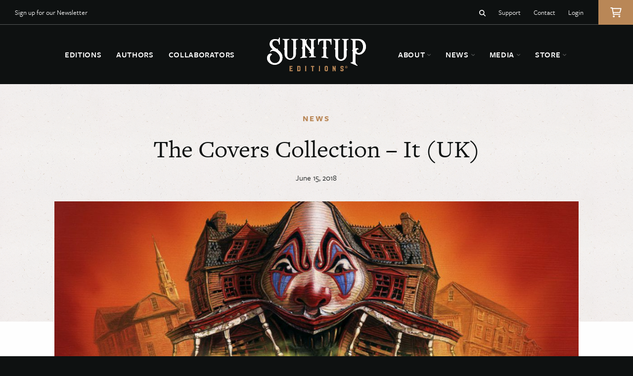

--- FILE ---
content_type: text/html; charset=UTF-8
request_url: https://suntup.press/news/the-covers-collection-it-uk/
body_size: 18839
content:
<!doctype html>
<!--[if lt IE 7]> <html class="no-js lt-ie9 lt-ie8 lt-ie7" lang="en"> <![endif]-->
<!--[if IE 7]>    <html class="no-js lt-ie9 lt-ie8" lang="en"> <![endif]-->
<!--[if IE 8]>    <html class="no-js lt-ie9" lang="en"> <![endif]-->
<!--[if gt IE 8]><!--> <html class="no-js" lang="en-US"> <!--<![endif]-->
<head> <script type="text/javascript">
/* <![CDATA[ */
var gform;gform||(document.addEventListener("gform_main_scripts_loaded",function(){gform.scriptsLoaded=!0}),document.addEventListener("gform/theme/scripts_loaded",function(){gform.themeScriptsLoaded=!0}),window.addEventListener("DOMContentLoaded",function(){gform.domLoaded=!0}),gform={domLoaded:!1,scriptsLoaded:!1,themeScriptsLoaded:!1,isFormEditor:()=>"function"==typeof InitializeEditor,callIfLoaded:function(o){return!(!gform.domLoaded||!gform.scriptsLoaded||!gform.themeScriptsLoaded&&!gform.isFormEditor()||(gform.isFormEditor()&&console.warn("The use of gform.initializeOnLoaded() is deprecated in the form editor context and will be removed in Gravity Forms 3.1."),o(),0))},initializeOnLoaded:function(o){gform.callIfLoaded(o)||(document.addEventListener("gform_main_scripts_loaded",()=>{gform.scriptsLoaded=!0,gform.callIfLoaded(o)}),document.addEventListener("gform/theme/scripts_loaded",()=>{gform.themeScriptsLoaded=!0,gform.callIfLoaded(o)}),window.addEventListener("DOMContentLoaded",()=>{gform.domLoaded=!0,gform.callIfLoaded(o)}))},hooks:{action:{},filter:{}},addAction:function(o,r,e,t){gform.addHook("action",o,r,e,t)},addFilter:function(o,r,e,t){gform.addHook("filter",o,r,e,t)},doAction:function(o){gform.doHook("action",o,arguments)},applyFilters:function(o){return gform.doHook("filter",o,arguments)},removeAction:function(o,r){gform.removeHook("action",o,r)},removeFilter:function(o,r,e){gform.removeHook("filter",o,r,e)},addHook:function(o,r,e,t,n){null==gform.hooks[o][r]&&(gform.hooks[o][r]=[]);var d=gform.hooks[o][r];null==n&&(n=r+"_"+d.length),gform.hooks[o][r].push({tag:n,callable:e,priority:t=null==t?10:t})},doHook:function(r,o,e){var t;if(e=Array.prototype.slice.call(e,1),null!=gform.hooks[r][o]&&((o=gform.hooks[r][o]).sort(function(o,r){return o.priority-r.priority}),o.forEach(function(o){"function"!=typeof(t=o.callable)&&(t=window[t]),"action"==r?t.apply(null,e):e[0]=t.apply(null,e)})),"filter"==r)return e[0]},removeHook:function(o,r,t,n){var e;null!=gform.hooks[o][r]&&(e=(e=gform.hooks[o][r]).filter(function(o,r,e){return!!(null!=n&&n!=o.tag||null!=t&&t!=o.priority)}),gform.hooks[o][r]=e)}});
/* ]]> */
</script>

  <meta charset="utf-8">	
  <meta http-equiv="X-UA-Compatible" content="IE=edge">
		
		<meta name="viewport" content="width=device-width, initial-scale=1">
		<meta class="foundation-mq">
		
		<!-- If Site Icon isn't set in customizer -->
					<!-- Icons & Favicons -->
			<link rel="icon" href="https://suntup.press/wp-content/themes/suntup-custom/favicon.png">
			<link href="https://suntup.press/wp-content/themes/suntup-custom/images/apple-icon-touch.png" rel="apple-touch-icon" />
			<!--[if IE]>
				<link rel="shortcut icon" href="https://suntup.press/wp-content/themes/suntup-custom/favicon.ico">
			<![endif]-->
			<meta name="msapplication-TileColor" content="#ffffff">
			<meta name="msapplication-TileImage" content="https://suntup.press/wp-content/themes/suntup-custom/images/win8-tile-icon.png">
			<meta name="theme-color" content="#424242">
				
		<meta name='robots' content='index, follow, max-image-preview:large, max-snippet:-1, max-video-preview:-1' />

	<!-- This site is optimized with the Yoast SEO plugin v26.8 - https://yoast.com/product/yoast-seo-wordpress/ -->
	<title>The Covers Collection - It (UK) - Suntup Editions</title>
	<link rel="canonical" href="https://suntup.press/news/the-covers-collection-it-uk/" />
	<meta property="og:locale" content="en_US" />
	<meta property="og:type" content="article" />
	<meta property="og:title" content="The Covers Collection - It (UK) - Suntup Editions" />
	<meta property="og:description" content="We are so excited to announce our first release in “The British Invasion” series of The Covers Collection. Kicking off this series of U.K. covers is IT by Gerry Grace. This iconic and memorable artwork graced the cover of the 1st U.K. edition of IT by Stephen King. Gerry’s depiction of the house on Neibolt Street morphing into Pennywise the&hellip;" />
	<meta property="og:url" content="https://suntup.press/news/the-covers-collection-it-uk/" />
	<meta property="og:site_name" content="Suntup Editions" />
	<meta property="article:publisher" content="https://www.facebook.com/suntupeditions/" />
	<meta property="article:published_time" content="2018-06-15T13:07:13+00:00" />
	<meta property="article:modified_time" content="2022-10-22T19:56:52+00:00" />
	<meta property="og:image" content="https://suntup.press/wp-content/uploads/2018/06/ukit_hero.jpg" />
	<meta property="og:image:width" content="1278" />
	<meta property="og:image:height" content="480" />
	<meta property="og:image:type" content="image/jpeg" />
	<meta name="author" content="Suntup Editions" />
	<meta name="twitter:card" content="summary_large_image" />
	<meta name="twitter:creator" content="@suntupeditions" />
	<meta name="twitter:site" content="@suntupeditions" />
	<meta name="twitter:label1" content="Written by" />
	<meta name="twitter:data1" content="Suntup Editions" />
	<meta name="twitter:label2" content="Est. reading time" />
	<meta name="twitter:data2" content="3 minutes" />
	<script type="application/ld+json" class="yoast-schema-graph">{"@context":"https://schema.org","@graph":[{"@type":"Article","@id":"https://suntup.press/news/the-covers-collection-it-uk/#article","isPartOf":{"@id":"https://suntup.press/news/the-covers-collection-it-uk/"},"author":{"name":"Suntup Editions","@id":"https://suntup.press/#/schema/person/7c44f0d9385b877603104ff406898f7f"},"headline":"The Covers Collection &#8211; It (UK)","datePublished":"2018-06-15T13:07:13+00:00","dateModified":"2022-10-22T19:56:52+00:00","mainEntityOfPage":{"@id":"https://suntup.press/news/the-covers-collection-it-uk/"},"wordCount":346,"publisher":{"@id":"https://suntup.press/#organization"},"image":{"@id":"https://suntup.press/news/the-covers-collection-it-uk/#primaryimage"},"thumbnailUrl":"https://suntup.press/wp-content/uploads/2018/06/ukit_hero.jpg","articleSection":["News"],"inLanguage":"en-US"},{"@type":"WebPage","@id":"https://suntup.press/news/the-covers-collection-it-uk/","url":"https://suntup.press/news/the-covers-collection-it-uk/","name":"The Covers Collection - It (UK) - Suntup Editions","isPartOf":{"@id":"https://suntup.press/#website"},"primaryImageOfPage":{"@id":"https://suntup.press/news/the-covers-collection-it-uk/#primaryimage"},"image":{"@id":"https://suntup.press/news/the-covers-collection-it-uk/#primaryimage"},"thumbnailUrl":"https://suntup.press/wp-content/uploads/2018/06/ukit_hero.jpg","datePublished":"2018-06-15T13:07:13+00:00","dateModified":"2022-10-22T19:56:52+00:00","breadcrumb":{"@id":"https://suntup.press/news/the-covers-collection-it-uk/#breadcrumb"},"inLanguage":"en-US","potentialAction":[{"@type":"ReadAction","target":["https://suntup.press/news/the-covers-collection-it-uk/"]}]},{"@type":"ImageObject","inLanguage":"en-US","@id":"https://suntup.press/news/the-covers-collection-it-uk/#primaryimage","url":"https://suntup.press/wp-content/uploads/2018/06/ukit_hero.jpg","contentUrl":"https://suntup.press/wp-content/uploads/2018/06/ukit_hero.jpg","width":1278,"height":480},{"@type":"BreadcrumbList","@id":"https://suntup.press/news/the-covers-collection-it-uk/#breadcrumb","itemListElement":[{"@type":"ListItem","position":1,"name":"Home","item":"https://suntup.press/"},{"@type":"ListItem","position":2,"name":"The Covers Collection &#8211; It (UK)"}]},{"@type":"WebSite","@id":"https://suntup.press/#website","url":"https://suntup.press/","name":"Suntup Editions","description":"","publisher":{"@id":"https://suntup.press/#organization"},"potentialAction":[{"@type":"SearchAction","target":{"@type":"EntryPoint","urlTemplate":"https://suntup.press/?s={search_term_string}"},"query-input":{"@type":"PropertyValueSpecification","valueRequired":true,"valueName":"search_term_string"}}],"inLanguage":"en-US"},{"@type":"Organization","@id":"https://suntup.press/#organization","name":"Suntup Editions","url":"https://suntup.press/","logo":{"@type":"ImageObject","inLanguage":"en-US","@id":"https://suntup.press/#/schema/logo/image/","url":"https://suntup.press/wp-content/uploads/2023/01/2_DarkSimple_white_editions.jpg","contentUrl":"https://suntup.press/wp-content/uploads/2023/01/2_DarkSimple_white_editions.jpg","width":1000,"height":1000,"caption":"Suntup Editions"},"image":{"@id":"https://suntup.press/#/schema/logo/image/"},"sameAs":["https://www.facebook.com/suntupeditions/","https://x.com/suntupeditions","https://instagram.com/suntupeditions"]},{"@type":"Person","@id":"https://suntup.press/#/schema/person/7c44f0d9385b877603104ff406898f7f","name":"Suntup Editions","image":{"@type":"ImageObject","inLanguage":"en-US","@id":"https://suntup.press/#/schema/person/image/","url":"https://secure.gravatar.com/avatar/4be870e6108d85b496cf8a22ade33c0d44dabf6aa61716874d043fa6cce01d7c?s=96&d=mm&r=g","contentUrl":"https://secure.gravatar.com/avatar/4be870e6108d85b496cf8a22ade33c0d44dabf6aa61716874d043fa6cce01d7c?s=96&d=mm&r=g","caption":"Suntup Editions"}}]}</script>
	<!-- / Yoast SEO plugin. -->


<link rel='dns-prefetch' href='//www.google.com' />
<link rel='dns-prefetch' href='//use.typekit.net' />
<link rel="alternate" type="application/rss+xml" title="Suntup Editions &raquo; Feed" href="https://suntup.press/feed/" />
<link rel="alternate" type="application/rss+xml" title="Suntup Editions &raquo; Comments Feed" href="https://suntup.press/comments/feed/" />
<link rel="alternate" title="oEmbed (JSON)" type="application/json+oembed" href="https://suntup.press/wp-json/oembed/1.0/embed?url=https%3A%2F%2Fsuntup.press%2Fnews%2Fthe-covers-collection-it-uk%2F" />
<link rel="alternate" title="oEmbed (XML)" type="text/xml+oembed" href="https://suntup.press/wp-json/oembed/1.0/embed?url=https%3A%2F%2Fsuntup.press%2Fnews%2Fthe-covers-collection-it-uk%2F&#038;format=xml" />
<style id='wp-img-auto-sizes-contain-inline-css' type='text/css'>
img:is([sizes=auto i],[sizes^="auto," i]){contain-intrinsic-size:3000px 1500px}
/*# sourceURL=wp-img-auto-sizes-contain-inline-css */
</style>
<link rel='stylesheet' id='dashicons-css' href='https://suntup.press/wp-includes/css/dashicons.min.css?ver=6.9' type='text/css' media='all' />
<style id='wp-block-library-inline-css' type='text/css'>
:root{--wp-block-synced-color:#7a00df;--wp-block-synced-color--rgb:122,0,223;--wp-bound-block-color:var(--wp-block-synced-color);--wp-editor-canvas-background:#ddd;--wp-admin-theme-color:#007cba;--wp-admin-theme-color--rgb:0,124,186;--wp-admin-theme-color-darker-10:#006ba1;--wp-admin-theme-color-darker-10--rgb:0,107,160.5;--wp-admin-theme-color-darker-20:#005a87;--wp-admin-theme-color-darker-20--rgb:0,90,135;--wp-admin-border-width-focus:2px}@media (min-resolution:192dpi){:root{--wp-admin-border-width-focus:1.5px}}.wp-element-button{cursor:pointer}:root .has-very-light-gray-background-color{background-color:#eee}:root .has-very-dark-gray-background-color{background-color:#313131}:root .has-very-light-gray-color{color:#eee}:root .has-very-dark-gray-color{color:#313131}:root .has-vivid-green-cyan-to-vivid-cyan-blue-gradient-background{background:linear-gradient(135deg,#00d084,#0693e3)}:root .has-purple-crush-gradient-background{background:linear-gradient(135deg,#34e2e4,#4721fb 50%,#ab1dfe)}:root .has-hazy-dawn-gradient-background{background:linear-gradient(135deg,#faaca8,#dad0ec)}:root .has-subdued-olive-gradient-background{background:linear-gradient(135deg,#fafae1,#67a671)}:root .has-atomic-cream-gradient-background{background:linear-gradient(135deg,#fdd79a,#004a59)}:root .has-nightshade-gradient-background{background:linear-gradient(135deg,#330968,#31cdcf)}:root .has-midnight-gradient-background{background:linear-gradient(135deg,#020381,#2874fc)}:root{--wp--preset--font-size--normal:16px;--wp--preset--font-size--huge:42px}.has-regular-font-size{font-size:1em}.has-larger-font-size{font-size:2.625em}.has-normal-font-size{font-size:var(--wp--preset--font-size--normal)}.has-huge-font-size{font-size:var(--wp--preset--font-size--huge)}.has-text-align-center{text-align:center}.has-text-align-left{text-align:left}.has-text-align-right{text-align:right}.has-fit-text{white-space:nowrap!important}#end-resizable-editor-section{display:none}.aligncenter{clear:both}.items-justified-left{justify-content:flex-start}.items-justified-center{justify-content:center}.items-justified-right{justify-content:flex-end}.items-justified-space-between{justify-content:space-between}.screen-reader-text{border:0;clip-path:inset(50%);height:1px;margin:-1px;overflow:hidden;padding:0;position:absolute;width:1px;word-wrap:normal!important}.screen-reader-text:focus{background-color:#ddd;clip-path:none;color:#444;display:block;font-size:1em;height:auto;left:5px;line-height:normal;padding:15px 23px 14px;text-decoration:none;top:5px;width:auto;z-index:100000}html :where(.has-border-color){border-style:solid}html :where([style*=border-top-color]){border-top-style:solid}html :where([style*=border-right-color]){border-right-style:solid}html :where([style*=border-bottom-color]){border-bottom-style:solid}html :where([style*=border-left-color]){border-left-style:solid}html :where([style*=border-width]){border-style:solid}html :where([style*=border-top-width]){border-top-style:solid}html :where([style*=border-right-width]){border-right-style:solid}html :where([style*=border-bottom-width]){border-bottom-style:solid}html :where([style*=border-left-width]){border-left-style:solid}html :where(img[class*=wp-image-]){height:auto;max-width:100%}:where(figure){margin:0 0 1em}html :where(.is-position-sticky){--wp-admin--admin-bar--position-offset:var(--wp-admin--admin-bar--height,0px)}@media screen and (max-width:600px){html :where(.is-position-sticky){--wp-admin--admin-bar--position-offset:0px}}

/*# sourceURL=wp-block-library-inline-css */
</style><style id='wp-block-image-inline-css' type='text/css'>
.wp-block-image>a,.wp-block-image>figure>a{display:inline-block}.wp-block-image img{box-sizing:border-box;height:auto;max-width:100%;vertical-align:bottom}@media not (prefers-reduced-motion){.wp-block-image img.hide{visibility:hidden}.wp-block-image img.show{animation:show-content-image .4s}}.wp-block-image[style*=border-radius] img,.wp-block-image[style*=border-radius]>a{border-radius:inherit}.wp-block-image.has-custom-border img{box-sizing:border-box}.wp-block-image.aligncenter{text-align:center}.wp-block-image.alignfull>a,.wp-block-image.alignwide>a{width:100%}.wp-block-image.alignfull img,.wp-block-image.alignwide img{height:auto;width:100%}.wp-block-image .aligncenter,.wp-block-image .alignleft,.wp-block-image .alignright,.wp-block-image.aligncenter,.wp-block-image.alignleft,.wp-block-image.alignright{display:table}.wp-block-image .aligncenter>figcaption,.wp-block-image .alignleft>figcaption,.wp-block-image .alignright>figcaption,.wp-block-image.aligncenter>figcaption,.wp-block-image.alignleft>figcaption,.wp-block-image.alignright>figcaption{caption-side:bottom;display:table-caption}.wp-block-image .alignleft{float:left;margin:.5em 1em .5em 0}.wp-block-image .alignright{float:right;margin:.5em 0 .5em 1em}.wp-block-image .aligncenter{margin-left:auto;margin-right:auto}.wp-block-image :where(figcaption){margin-bottom:1em;margin-top:.5em}.wp-block-image.is-style-circle-mask img{border-radius:9999px}@supports ((-webkit-mask-image:none) or (mask-image:none)) or (-webkit-mask-image:none){.wp-block-image.is-style-circle-mask img{border-radius:0;-webkit-mask-image:url('data:image/svg+xml;utf8,<svg viewBox="0 0 100 100" xmlns="http://www.w3.org/2000/svg"><circle cx="50" cy="50" r="50"/></svg>');mask-image:url('data:image/svg+xml;utf8,<svg viewBox="0 0 100 100" xmlns="http://www.w3.org/2000/svg"><circle cx="50" cy="50" r="50"/></svg>');mask-mode:alpha;-webkit-mask-position:center;mask-position:center;-webkit-mask-repeat:no-repeat;mask-repeat:no-repeat;-webkit-mask-size:contain;mask-size:contain}}:root :where(.wp-block-image.is-style-rounded img,.wp-block-image .is-style-rounded img){border-radius:9999px}.wp-block-image figure{margin:0}.wp-lightbox-container{display:flex;flex-direction:column;position:relative}.wp-lightbox-container img{cursor:zoom-in}.wp-lightbox-container img:hover+button{opacity:1}.wp-lightbox-container button{align-items:center;backdrop-filter:blur(16px) saturate(180%);background-color:#5a5a5a40;border:none;border-radius:4px;cursor:zoom-in;display:flex;height:20px;justify-content:center;opacity:0;padding:0;position:absolute;right:16px;text-align:center;top:16px;width:20px;z-index:100}@media not (prefers-reduced-motion){.wp-lightbox-container button{transition:opacity .2s ease}}.wp-lightbox-container button:focus-visible{outline:3px auto #5a5a5a40;outline:3px auto -webkit-focus-ring-color;outline-offset:3px}.wp-lightbox-container button:hover{cursor:pointer;opacity:1}.wp-lightbox-container button:focus{opacity:1}.wp-lightbox-container button:focus,.wp-lightbox-container button:hover,.wp-lightbox-container button:not(:hover):not(:active):not(.has-background){background-color:#5a5a5a40;border:none}.wp-lightbox-overlay{box-sizing:border-box;cursor:zoom-out;height:100vh;left:0;overflow:hidden;position:fixed;top:0;visibility:hidden;width:100%;z-index:100000}.wp-lightbox-overlay .close-button{align-items:center;cursor:pointer;display:flex;justify-content:center;min-height:40px;min-width:40px;padding:0;position:absolute;right:calc(env(safe-area-inset-right) + 16px);top:calc(env(safe-area-inset-top) + 16px);z-index:5000000}.wp-lightbox-overlay .close-button:focus,.wp-lightbox-overlay .close-button:hover,.wp-lightbox-overlay .close-button:not(:hover):not(:active):not(.has-background){background:none;border:none}.wp-lightbox-overlay .lightbox-image-container{height:var(--wp--lightbox-container-height);left:50%;overflow:hidden;position:absolute;top:50%;transform:translate(-50%,-50%);transform-origin:top left;width:var(--wp--lightbox-container-width);z-index:9999999999}.wp-lightbox-overlay .wp-block-image{align-items:center;box-sizing:border-box;display:flex;height:100%;justify-content:center;margin:0;position:relative;transform-origin:0 0;width:100%;z-index:3000000}.wp-lightbox-overlay .wp-block-image img{height:var(--wp--lightbox-image-height);min-height:var(--wp--lightbox-image-height);min-width:var(--wp--lightbox-image-width);width:var(--wp--lightbox-image-width)}.wp-lightbox-overlay .wp-block-image figcaption{display:none}.wp-lightbox-overlay button{background:none;border:none}.wp-lightbox-overlay .scrim{background-color:#fff;height:100%;opacity:.9;position:absolute;width:100%;z-index:2000000}.wp-lightbox-overlay.active{visibility:visible}@media not (prefers-reduced-motion){.wp-lightbox-overlay.active{animation:turn-on-visibility .25s both}.wp-lightbox-overlay.active img{animation:turn-on-visibility .35s both}.wp-lightbox-overlay.show-closing-animation:not(.active){animation:turn-off-visibility .35s both}.wp-lightbox-overlay.show-closing-animation:not(.active) img{animation:turn-off-visibility .25s both}.wp-lightbox-overlay.zoom.active{animation:none;opacity:1;visibility:visible}.wp-lightbox-overlay.zoom.active .lightbox-image-container{animation:lightbox-zoom-in .4s}.wp-lightbox-overlay.zoom.active .lightbox-image-container img{animation:none}.wp-lightbox-overlay.zoom.active .scrim{animation:turn-on-visibility .4s forwards}.wp-lightbox-overlay.zoom.show-closing-animation:not(.active){animation:none}.wp-lightbox-overlay.zoom.show-closing-animation:not(.active) .lightbox-image-container{animation:lightbox-zoom-out .4s}.wp-lightbox-overlay.zoom.show-closing-animation:not(.active) .lightbox-image-container img{animation:none}.wp-lightbox-overlay.zoom.show-closing-animation:not(.active) .scrim{animation:turn-off-visibility .4s forwards}}@keyframes show-content-image{0%{visibility:hidden}99%{visibility:hidden}to{visibility:visible}}@keyframes turn-on-visibility{0%{opacity:0}to{opacity:1}}@keyframes turn-off-visibility{0%{opacity:1;visibility:visible}99%{opacity:0;visibility:visible}to{opacity:0;visibility:hidden}}@keyframes lightbox-zoom-in{0%{transform:translate(calc((-100vw + var(--wp--lightbox-scrollbar-width))/2 + var(--wp--lightbox-initial-left-position)),calc(-50vh + var(--wp--lightbox-initial-top-position))) scale(var(--wp--lightbox-scale))}to{transform:translate(-50%,-50%) scale(1)}}@keyframes lightbox-zoom-out{0%{transform:translate(-50%,-50%) scale(1);visibility:visible}99%{visibility:visible}to{transform:translate(calc((-100vw + var(--wp--lightbox-scrollbar-width))/2 + var(--wp--lightbox-initial-left-position)),calc(-50vh + var(--wp--lightbox-initial-top-position))) scale(var(--wp--lightbox-scale));visibility:hidden}}
/*# sourceURL=https://suntup.press/wp-includes/blocks/image/style.min.css */
</style>
<style id='wp-block-image-theme-inline-css' type='text/css'>
:root :where(.wp-block-image figcaption){color:#555;font-size:13px;text-align:center}.is-dark-theme :root :where(.wp-block-image figcaption){color:#ffffffa6}.wp-block-image{margin:0 0 1em}
/*# sourceURL=https://suntup.press/wp-includes/blocks/image/theme.min.css */
</style>
<style id='wp-block-separator-inline-css' type='text/css'>
@charset "UTF-8";.wp-block-separator{border:none;border-top:2px solid}:root :where(.wp-block-separator.is-style-dots){height:auto;line-height:1;text-align:center}:root :where(.wp-block-separator.is-style-dots):before{color:currentColor;content:"···";font-family:serif;font-size:1.5em;letter-spacing:2em;padding-left:2em}.wp-block-separator.is-style-dots{background:none!important;border:none!important}
/*# sourceURL=https://suntup.press/wp-includes/blocks/separator/style.min.css */
</style>
<style id='wp-block-separator-theme-inline-css' type='text/css'>
.wp-block-separator.has-css-opacity{opacity:.4}.wp-block-separator{border:none;border-bottom:2px solid;margin-left:auto;margin-right:auto}.wp-block-separator.has-alpha-channel-opacity{opacity:1}.wp-block-separator:not(.is-style-wide):not(.is-style-dots){width:100px}.wp-block-separator.has-background:not(.is-style-dots){border-bottom:none;height:1px}.wp-block-separator.has-background:not(.is-style-wide):not(.is-style-dots){height:2px}
/*# sourceURL=https://suntup.press/wp-includes/blocks/separator/theme.min.css */
</style>
<style id='global-styles-inline-css' type='text/css'>
:root{--wp--preset--aspect-ratio--square: 1;--wp--preset--aspect-ratio--4-3: 4/3;--wp--preset--aspect-ratio--3-4: 3/4;--wp--preset--aspect-ratio--3-2: 3/2;--wp--preset--aspect-ratio--2-3: 2/3;--wp--preset--aspect-ratio--16-9: 16/9;--wp--preset--aspect-ratio--9-16: 9/16;--wp--preset--color--black: #0e1111;--wp--preset--color--cyan-bluish-gray: #abb8c3;--wp--preset--color--white: #fff;--wp--preset--color--pale-pink: #f78da7;--wp--preset--color--vivid-red: #cf2e2e;--wp--preset--color--luminous-vivid-orange: #ff6900;--wp--preset--color--luminous-vivid-amber: #fcb900;--wp--preset--color--light-green-cyan: #7bdcb5;--wp--preset--color--vivid-green-cyan: #00d084;--wp--preset--color--pale-cyan-blue: #8ed1fc;--wp--preset--color--vivid-cyan-blue: #0693e3;--wp--preset--color--vivid-purple: #9b51e0;--wp--preset--color--dark-gray: #262929;--wp--preset--color--primary: #b98757;--wp--preset--color--secondary: #dbc3ac;--wp--preset--gradient--vivid-cyan-blue-to-vivid-purple: linear-gradient(135deg,rgb(6,147,227) 0%,rgb(155,81,224) 100%);--wp--preset--gradient--light-green-cyan-to-vivid-green-cyan: linear-gradient(135deg,rgb(122,220,180) 0%,rgb(0,208,130) 100%);--wp--preset--gradient--luminous-vivid-amber-to-luminous-vivid-orange: linear-gradient(135deg,rgb(252,185,0) 0%,rgb(255,105,0) 100%);--wp--preset--gradient--luminous-vivid-orange-to-vivid-red: linear-gradient(135deg,rgb(255,105,0) 0%,rgb(207,46,46) 100%);--wp--preset--gradient--very-light-gray-to-cyan-bluish-gray: linear-gradient(135deg,rgb(238,238,238) 0%,rgb(169,184,195) 100%);--wp--preset--gradient--cool-to-warm-spectrum: linear-gradient(135deg,rgb(74,234,220) 0%,rgb(151,120,209) 20%,rgb(207,42,186) 40%,rgb(238,44,130) 60%,rgb(251,105,98) 80%,rgb(254,248,76) 100%);--wp--preset--gradient--blush-light-purple: linear-gradient(135deg,rgb(255,206,236) 0%,rgb(152,150,240) 100%);--wp--preset--gradient--blush-bordeaux: linear-gradient(135deg,rgb(254,205,165) 0%,rgb(254,45,45) 50%,rgb(107,0,62) 100%);--wp--preset--gradient--luminous-dusk: linear-gradient(135deg,rgb(255,203,112) 0%,rgb(199,81,192) 50%,rgb(65,88,208) 100%);--wp--preset--gradient--pale-ocean: linear-gradient(135deg,rgb(255,245,203) 0%,rgb(182,227,212) 50%,rgb(51,167,181) 100%);--wp--preset--gradient--electric-grass: linear-gradient(135deg,rgb(202,248,128) 0%,rgb(113,206,126) 100%);--wp--preset--gradient--midnight: linear-gradient(135deg,rgb(2,3,129) 0%,rgb(40,116,252) 100%);--wp--preset--font-size--small: 13px;--wp--preset--font-size--medium: 20px;--wp--preset--font-size--large: 36px;--wp--preset--font-size--x-large: 42px;--wp--preset--font-family--system-fonts: -apple-system,BlinkMacSystemFont,Segoe UI,Roboto,Oxygen-Sans,Ubuntu,Cantarell,Helvetica Neue,sans-serif;--wp--preset--font-family--freight-text-pro: 'freight-text-pro', serif;--wp--preset--font-family--freight-sans-pro: 'freight-sans-pro', sans-serif;--wp--preset--spacing--20: 0.44rem;--wp--preset--spacing--30: 0.67rem;--wp--preset--spacing--40: 1rem;--wp--preset--spacing--50: 1.5rem;--wp--preset--spacing--60: 2.25rem;--wp--preset--spacing--70: 3.38rem;--wp--preset--spacing--80: 5.06rem;--wp--preset--shadow--natural: 6px 6px 9px rgba(0, 0, 0, 0.2);--wp--preset--shadow--deep: 12px 12px 50px rgba(0, 0, 0, 0.4);--wp--preset--shadow--sharp: 6px 6px 0px rgba(0, 0, 0, 0.2);--wp--preset--shadow--outlined: 6px 6px 0px -3px rgb(255, 255, 255), 6px 6px rgb(0, 0, 0);--wp--preset--shadow--crisp: 6px 6px 0px rgb(0, 0, 0);}:root { --wp--style--global--content-size: 1200px;--wp--style--global--wide-size: 1400px; }:where(body) { margin: 0; }.wp-site-blocks > .alignleft { float: left; margin-right: 2em; }.wp-site-blocks > .alignright { float: right; margin-left: 2em; }.wp-site-blocks > .aligncenter { justify-content: center; margin-left: auto; margin-right: auto; }:where(.is-layout-flex){gap: 0.5em;}:where(.is-layout-grid){gap: 0.5em;}.is-layout-flow > .alignleft{float: left;margin-inline-start: 0;margin-inline-end: 2em;}.is-layout-flow > .alignright{float: right;margin-inline-start: 2em;margin-inline-end: 0;}.is-layout-flow > .aligncenter{margin-left: auto !important;margin-right: auto !important;}.is-layout-constrained > .alignleft{float: left;margin-inline-start: 0;margin-inline-end: 2em;}.is-layout-constrained > .alignright{float: right;margin-inline-start: 2em;margin-inline-end: 0;}.is-layout-constrained > .aligncenter{margin-left: auto !important;margin-right: auto !important;}.is-layout-constrained > :where(:not(.alignleft):not(.alignright):not(.alignfull)){max-width: var(--wp--style--global--content-size);margin-left: auto !important;margin-right: auto !important;}.is-layout-constrained > .alignwide{max-width: var(--wp--style--global--wide-size);}body .is-layout-flex{display: flex;}.is-layout-flex{flex-wrap: wrap;align-items: center;}.is-layout-flex > :is(*, div){margin: 0;}body .is-layout-grid{display: grid;}.is-layout-grid > :is(*, div){margin: 0;}body{padding-top: 0px;padding-right: 0px;padding-bottom: 0px;padding-left: 0px;}a:where(:not(.wp-element-button)){text-decoration: underline;}:root :where(.wp-element-button, .wp-block-button__link){background-color: #32373c;border-width: 0;color: #fff;font-family: inherit;font-size: inherit;font-style: inherit;font-weight: inherit;letter-spacing: inherit;line-height: inherit;padding-top: calc(0.667em + 2px);padding-right: calc(1.333em + 2px);padding-bottom: calc(0.667em + 2px);padding-left: calc(1.333em + 2px);text-decoration: none;text-transform: inherit;}.has-black-color{color: var(--wp--preset--color--black) !important;}.has-cyan-bluish-gray-color{color: var(--wp--preset--color--cyan-bluish-gray) !important;}.has-white-color{color: var(--wp--preset--color--white) !important;}.has-pale-pink-color{color: var(--wp--preset--color--pale-pink) !important;}.has-vivid-red-color{color: var(--wp--preset--color--vivid-red) !important;}.has-luminous-vivid-orange-color{color: var(--wp--preset--color--luminous-vivid-orange) !important;}.has-luminous-vivid-amber-color{color: var(--wp--preset--color--luminous-vivid-amber) !important;}.has-light-green-cyan-color{color: var(--wp--preset--color--light-green-cyan) !important;}.has-vivid-green-cyan-color{color: var(--wp--preset--color--vivid-green-cyan) !important;}.has-pale-cyan-blue-color{color: var(--wp--preset--color--pale-cyan-blue) !important;}.has-vivid-cyan-blue-color{color: var(--wp--preset--color--vivid-cyan-blue) !important;}.has-vivid-purple-color{color: var(--wp--preset--color--vivid-purple) !important;}.has-dark-gray-color{color: var(--wp--preset--color--dark-gray) !important;}.has-primary-color{color: var(--wp--preset--color--primary) !important;}.has-secondary-color{color: var(--wp--preset--color--secondary) !important;}.has-black-background-color{background-color: var(--wp--preset--color--black) !important;}.has-cyan-bluish-gray-background-color{background-color: var(--wp--preset--color--cyan-bluish-gray) !important;}.has-white-background-color{background-color: var(--wp--preset--color--white) !important;}.has-pale-pink-background-color{background-color: var(--wp--preset--color--pale-pink) !important;}.has-vivid-red-background-color{background-color: var(--wp--preset--color--vivid-red) !important;}.has-luminous-vivid-orange-background-color{background-color: var(--wp--preset--color--luminous-vivid-orange) !important;}.has-luminous-vivid-amber-background-color{background-color: var(--wp--preset--color--luminous-vivid-amber) !important;}.has-light-green-cyan-background-color{background-color: var(--wp--preset--color--light-green-cyan) !important;}.has-vivid-green-cyan-background-color{background-color: var(--wp--preset--color--vivid-green-cyan) !important;}.has-pale-cyan-blue-background-color{background-color: var(--wp--preset--color--pale-cyan-blue) !important;}.has-vivid-cyan-blue-background-color{background-color: var(--wp--preset--color--vivid-cyan-blue) !important;}.has-vivid-purple-background-color{background-color: var(--wp--preset--color--vivid-purple) !important;}.has-dark-gray-background-color{background-color: var(--wp--preset--color--dark-gray) !important;}.has-primary-background-color{background-color: var(--wp--preset--color--primary) !important;}.has-secondary-background-color{background-color: var(--wp--preset--color--secondary) !important;}.has-black-border-color{border-color: var(--wp--preset--color--black) !important;}.has-cyan-bluish-gray-border-color{border-color: var(--wp--preset--color--cyan-bluish-gray) !important;}.has-white-border-color{border-color: var(--wp--preset--color--white) !important;}.has-pale-pink-border-color{border-color: var(--wp--preset--color--pale-pink) !important;}.has-vivid-red-border-color{border-color: var(--wp--preset--color--vivid-red) !important;}.has-luminous-vivid-orange-border-color{border-color: var(--wp--preset--color--luminous-vivid-orange) !important;}.has-luminous-vivid-amber-border-color{border-color: var(--wp--preset--color--luminous-vivid-amber) !important;}.has-light-green-cyan-border-color{border-color: var(--wp--preset--color--light-green-cyan) !important;}.has-vivid-green-cyan-border-color{border-color: var(--wp--preset--color--vivid-green-cyan) !important;}.has-pale-cyan-blue-border-color{border-color: var(--wp--preset--color--pale-cyan-blue) !important;}.has-vivid-cyan-blue-border-color{border-color: var(--wp--preset--color--vivid-cyan-blue) !important;}.has-vivid-purple-border-color{border-color: var(--wp--preset--color--vivid-purple) !important;}.has-dark-gray-border-color{border-color: var(--wp--preset--color--dark-gray) !important;}.has-primary-border-color{border-color: var(--wp--preset--color--primary) !important;}.has-secondary-border-color{border-color: var(--wp--preset--color--secondary) !important;}.has-vivid-cyan-blue-to-vivid-purple-gradient-background{background: var(--wp--preset--gradient--vivid-cyan-blue-to-vivid-purple) !important;}.has-light-green-cyan-to-vivid-green-cyan-gradient-background{background: var(--wp--preset--gradient--light-green-cyan-to-vivid-green-cyan) !important;}.has-luminous-vivid-amber-to-luminous-vivid-orange-gradient-background{background: var(--wp--preset--gradient--luminous-vivid-amber-to-luminous-vivid-orange) !important;}.has-luminous-vivid-orange-to-vivid-red-gradient-background{background: var(--wp--preset--gradient--luminous-vivid-orange-to-vivid-red) !important;}.has-very-light-gray-to-cyan-bluish-gray-gradient-background{background: var(--wp--preset--gradient--very-light-gray-to-cyan-bluish-gray) !important;}.has-cool-to-warm-spectrum-gradient-background{background: var(--wp--preset--gradient--cool-to-warm-spectrum) !important;}.has-blush-light-purple-gradient-background{background: var(--wp--preset--gradient--blush-light-purple) !important;}.has-blush-bordeaux-gradient-background{background: var(--wp--preset--gradient--blush-bordeaux) !important;}.has-luminous-dusk-gradient-background{background: var(--wp--preset--gradient--luminous-dusk) !important;}.has-pale-ocean-gradient-background{background: var(--wp--preset--gradient--pale-ocean) !important;}.has-electric-grass-gradient-background{background: var(--wp--preset--gradient--electric-grass) !important;}.has-midnight-gradient-background{background: var(--wp--preset--gradient--midnight) !important;}.has-small-font-size{font-size: var(--wp--preset--font-size--small) !important;}.has-medium-font-size{font-size: var(--wp--preset--font-size--medium) !important;}.has-large-font-size{font-size: var(--wp--preset--font-size--large) !important;}.has-x-large-font-size{font-size: var(--wp--preset--font-size--x-large) !important;}.has-system-fonts-font-family{font-family: var(--wp--preset--font-family--system-fonts) !important;}.has-freight-text-pro-font-family{font-family: var(--wp--preset--font-family--freight-text-pro) !important;}.has-freight-sans-pro-font-family{font-family: var(--wp--preset--font-family--freight-sans-pro) !important;}
/*# sourceURL=global-styles-inline-css */
</style>

<link rel='stylesheet' id='adobe-fonts-css' href='https://use.typekit.net/ksq6jxi.css?ver=6.9' type='text/css' media='all' />
<link rel='stylesheet' id='theme-style-css' href='https://suntup.press/wp-content/themes/suntup-custom/style.min.css?ver=1721141110' type='text/css' media='all' />
<link rel='stylesheet' id='custom-theme-style-css' href='https://suntup.press/wp-content/themes/suntup-custom/css/custom.css?ver=1766423281' type='text/css' media='all' />
<link rel='stylesheet' id='wp-block-paragraph-css' href='https://suntup.press/wp-includes/blocks/paragraph/style.min.css?ver=6.9' type='text/css' media='all' />
<link rel='stylesheet' id='wp-block-list-css' href='https://suntup.press/wp-includes/blocks/list/style.min.css?ver=6.9' type='text/css' media='all' />
<script type="text/javascript" src="https://suntup.press/wp-includes/js/jquery/jquery.min.js?ver=3.7.1" id="jquery-core-js"></script>
<script type="text/javascript" src="https://suntup.press/wp-includes/js/jquery/jquery-migrate.min.js?ver=3.4.1" id="jquery-migrate-js"></script>
<script type="text/javascript" defer='defer' src="https://suntup.press/wp-content/plugins/gravityforms/js/jquery.json.min.js?ver=2.9.26" id="gform_json-js"></script>
<script type="text/javascript" id="gform_gravityforms-js-extra">
/* <![CDATA[ */
var gf_legacy = {"is_legacy":""};
var gf_global = {"gf_currency_config":{"name":"U.S. Dollar","symbol_left":"$","symbol_right":"","symbol_padding":"","thousand_separator":",","decimal_separator":".","decimals":2,"code":"USD"},"base_url":"https://suntup.press/wp-content/plugins/gravityforms","number_formats":[],"spinnerUrl":"https://suntup.press/wp-content/plugins/gravityforms/images/spinner.svg","version_hash":"78b4c12b4fe2950b3e4a127081c6f14b","strings":{"newRowAdded":"New row added.","rowRemoved":"Row removed","formSaved":"The form has been saved.  The content contains the link to return and complete the form."}};
var gform_i18n = {"datepicker":{"days":{"monday":"Mo","tuesday":"Tu","wednesday":"We","thursday":"Th","friday":"Fr","saturday":"Sa","sunday":"Su"},"months":{"january":"January","february":"February","march":"March","april":"April","may":"May","june":"June","july":"July","august":"August","september":"September","october":"October","november":"November","december":"December"},"firstDay":0,"iconText":"Select date"}};
var gf_legacy_multi = {"1":""};
var gform_gravityforms = {"strings":{"invalid_file_extension":"This type of file is not allowed. Must be one of the following:","delete_file":"Delete this file","in_progress":"in progress","file_exceeds_limit":"File exceeds size limit","illegal_extension":"This type of file is not allowed.","max_reached":"Maximum number of files reached","unknown_error":"There was a problem while saving the file on the server","currently_uploading":"Please wait for the uploading to complete","cancel":"Cancel","cancel_upload":"Cancel this upload","cancelled":"Cancelled","error":"Error","message":"Message"},"vars":{"images_url":"https://suntup.press/wp-content/plugins/gravityforms/images"}};
//# sourceURL=gform_gravityforms-js-extra
/* ]]> */
</script>
<script type="text/javascript" id="gform_gravityforms-js-before">
/* <![CDATA[ */

//# sourceURL=gform_gravityforms-js-before
/* ]]> */
</script>
<script type="text/javascript" defer='defer' src="https://suntup.press/wp-content/plugins/gravityforms/js/gravityforms.min.js?ver=2.9.26" id="gform_gravityforms-js"></script>
<script type="text/javascript" defer='defer' src="https://www.google.com/recaptcha/api.js?hl=en&amp;ver=6.9#038;render=explicit" id="gform_recaptcha-js"></script>
<script type="text/javascript" src="https://suntup.press/wp-includes/js/plupload/moxie.min.js?ver=1.3.5.1" id="moxiejs-js"></script>
<script type="text/javascript" src="https://suntup.press/wp-includes/js/plupload/plupload.min.js?ver=2.1.9" id="plupload-js"></script>
<script type="text/javascript" defer='defer' src="https://suntup.press/wp-content/plugins/gravityforms/assets/js/dist/utils.min.js?ver=48a3755090e76a154853db28fc254681" id="gform_gravityforms_utils-js"></script>
<script type="text/javascript" src="https://suntup.press/wp-content/themes/suntup-custom/js/vendor/modernizr-2.6.2.min.js?ver=6.9" id="modernizr-js"></script>
<link rel="https://api.w.org/" href="https://suntup.press/wp-json/" /><link rel="alternate" title="JSON" type="application/json" href="https://suntup.press/wp-json/wp/v2/posts/2992" /><link rel='shortlink' href='https://suntup.press/?p=2992' />
		
		<!--Analytics-->
		<!-- Global Site Tag (gtag.js) - Google Analytics -->
<script src="https://www.googletagmanager.com/gtag/js?id=UA-113163397-1" async></script>
<script>
  window.dataLayer = window.dataLayer || [];
  function gtag(){dataLayer.push(arguments);}
  gtag('js', new Date());
  gtag('config', 'UA-113163397-1');
</script>		<!--/ Analytics-->

	</head>

	<body class="wp-singular post-template-default single single-post postid-2992 single-format-standard wp-embed-responsive wp-theme-suntup-custom">

		
		<a class="screen-reader-text" href="#content">Skip to main content</a>

		<div class="site-wrapper">

			<div class="header__top">

				<div class="header__top-left"><ul id="menu-header-supplementary-left" class="menu"><li id="menu-item-107" class="menu-item menu-item-type-custom menu-item-object-custom menu-item-107"><a href="https://mailchi.mp/suntupeditions/subscribe">Sign up for our Newsletter</a></li>
</ul></div>
				<div class="header__top-right"><ul id="menu-header-supplementary-right" class="menu"><li id="menu-item-17403" class="search-link menu-item menu-item-type-custom menu-item-object-custom menu-item-17403"><a href="https://suntup.press/?s=">Search</a></li>
<li id="menu-item-103" class="menu-item menu-item-type-custom menu-item-object-custom menu-item-103"><a href="https://support.suntup.press/">Support</a></li>
<li id="menu-item-577" class="menu-item menu-item-type-post_type menu-item-object-page menu-item-577"><a href="https://suntup.press/contact/">Contact</a></li>
<li id="menu-item-105" class="menu-item menu-item-type-custom menu-item-object-custom menu-item-105"><a href="https://shop.suntup.press/account">Login</a></li>
<li id="menu-item-106" class="cart-link menu-item menu-item-type-custom menu-item-object-custom menu-item-106"><a href="https://shop.suntup.press/cart">Cart</a></li>
</ul></div>
				<div class="header__top-search">
					<form method="get" id="searchform" action="https://suntup.press/">
	<input type="text" value="" name="s" data-swplive="true" data-swpengine="default" data-swpconfig="default" id="s" />
	<button type="submit" id="searchsubmit">Search</button>
</form>

					<a class="header__top-search-close" href="javascript:void(0);">Close</a>
				</div>

			</div>
		
			<header id="site-header" class="header">

				<div class="header__inner grid-container">

					<div class="grid-x grid-padding-x">

						<a class="header__logo" href="https://suntup.press/">Suntup Editions</a>

						<div class="header__inner-left cell large-6"><ul id="menu-main-menu-left" class="menu"><li id="menu-item-600" class="menu-item menu-item-type-custom menu-item-object-custom menu-item-600"><a href="https://suntup.press/editions/">Editions</a></li>
<li id="menu-item-601" class="menu-item menu-item-type-custom menu-item-object-custom menu-item-601"><a href="https://suntup.press/authors/">Authors</a></li>
<li id="menu-item-602" class="menu-item menu-item-type-custom menu-item-object-custom menu-item-602"><a href="https://suntup.press/collaborators/">Collaborators</a></li>
</ul></div>
						<div class="header__inner-right cell large-6"><ul id="menu-main-menu-right" class="menu"><li id="menu-item-603" class="menu-item menu-item-type-post_type menu-item-object-page has-mega-menu menu-item-603"><a href="https://suntup.press/about/" title="about-menu">About</a><div id='about-menu' class='sub-nav'><div class='grid-container'><div class='grid-x grid-padding-x'><div class='menu__items cell'><div class='sub-nav-group menu__item'><a href='https://suntup.press/about/' aria-label='About Suntup Editions'><div class='menu__item-inner'><div class='menu__item-image'><img src='https://suntup.press/wp-content/uploads/2022/12/MegaAbout1226_rev.jpg' alt='' /></div>About Suntup Editions</div></a></div><div class='sub-nav-group menu__item'><a href='https://suntup.press/bookmaking-standards/' aria-label='Bookmaking Standards'><div class='menu__item-inner'><div class='menu__item-image'><img src='https://suntup.press/wp-content/uploads/2022/11/Mega_Standards.jpg' alt='' /></div>Bookmaking Standards</div></a></div><div class='sub-nav-group menu__item'><a href='https://suntup.press/contact/' aria-label='Contact & Support'><div class='menu__item-inner'><div class='menu__item-image'><img src='https://suntup.press/wp-content/uploads/2022/11/Mega_Contact_rev.jpg' alt='' /></div>Contact & Support</div></a></div></div></div></div></div></li>
<li id="menu-item-604" class="menu-item menu-item-type-post_type menu-item-object-page current_page_parent has-mega-menu menu-item-604"><a href="https://suntup.press/news/" title="news-menu">News</a><div id='news-menu' class='sub-nav'><div class='grid-container'><div class='grid-x grid-padding-x'><div class='menu__items cell'><div class='sub-nav-group menu__item'><a href='https://suntup.press/news/' aria-label='Latest News'><div class='menu__item-inner'><div class='menu__item-image'><img src='https://suntup.press/wp-content/uploads/2023/01/MegaNews5.jpg' alt='' /></div>Latest News</div></a></div><div class='sub-nav-group menu__item'><a href='https://suntup.press/status-updates/' aria-label='Status Updates'><div class='menu__item-inner'><div class='menu__item-image'><img src='https://suntup.press/wp-content/uploads/2024/02/MegaStatusThumb022424.jpg' alt='' /></div>Status Updates</div></a></div><div class='sub-nav-group menu__item'><a href='https://suntup.press/announcement-schedules/' aria-label='Announcement Schedule'><div class='menu__item-inner'><div class='menu__item-image'><img src='https://suntup.press/wp-content/uploads/2023/01/MegaSchedule.jpg' alt='' /></div>Announcement Schedule</div></a></div></div></div></div></div></li>
<li id="menu-item-605" class="menu-item menu-item-type-custom menu-item-object-custom has-mega-menu menu-item-605"><a href="https://suntup.press/photo-gallery/" title="media-menu">Media</a><div id='media-menu' class='sub-nav'><div class='grid-container'><div class='grid-x grid-padding-x'><div class='menu__items cell'><div class='sub-nav-group menu__item'><a href='https://suntup.press/photo-gallery/' aria-label='Photo Galleries'><div class='menu__item-inner'><div class='menu__item-image'><img src='https://suntup.press/wp-content/uploads/2025/03/MegaGalleries2_rev.jpg' alt='' /></div>Photo Galleries</div></a></div><div class='sub-nav-group menu__item'><a href='https://suntup.press/videos/' aria-label='Behind-the-Scenes Videos'><div class='menu__item-inner'><div class='menu__item-image'><img src='https://suntup.press/wp-content/uploads/2025/03/MegaVideos_rev.jpg' alt='' /></div>Behind-the-Scenes Videos</div></a></div></div></div></div></div></li>
<li id="menu-item-606" class="menu-item menu-item-type-custom menu-item-object-custom has-mega-menu menu-item-606"><a href="https://shop.suntup.press/collections/books" title="store-menu">Store</a><div id='store-menu' class='sub-nav'><div class='grid-container'><div class='grid-x grid-padding-x'><div class='header__shop cell'><div class='sub-nav-group header__shop-navs'><p>SHOP NOW</p><div class="header__shop-col"><ul id="menu-footer-store-left" class="menu"><li id="menu-item-19965" class="menu-item menu-item-type-custom menu-item-object-custom menu-item-19965"><a href="https://shop.suntup.press/collections/in-print-editions">All Available Editions</a></li>
<li id="menu-item-69" class="menu-item menu-item-type-custom menu-item-object-custom menu-item-69"><a href="https://shop.suntup.press/collections/in-stock-editions">In Stock Editions</a></li>
<li id="menu-item-70" class="menu-item menu-item-type-custom menu-item-object-custom menu-item-70"><a href="https://shop.suntup.press/collections/preorders">Preorders</a></li>
<li id="menu-item-20240" class="menu-item menu-item-type-custom menu-item-object-custom menu-item-20240"><a href="https://shop.suntup.press/collections/books">All Editions</a></li>
<li id="menu-item-72" class="menu-item menu-item-type-custom menu-item-object-custom menu-item-72"><a href="https://shop.suntup.press/collections/scratch-and-dent">Scratch &#038; Dent</a></li>
<li id="menu-item-71" class="menu-item menu-item-type-custom menu-item-object-custom menu-item-71"><a href="https://shop.suntup.press/collections/the-covers-collection-individual-prints">The Covers Collection</a></li>
</ul></div><div class="header__shop-col"><ul id="menu-footer-store-right" class="menu"><li id="menu-item-20245" class="menu-item menu-item-type-custom menu-item-object-custom menu-item-20245"><a href="https://shop.suntup.press/products/enclosures">Enclosures</a></li>
<li id="menu-item-73" class="menu-item menu-item-type-custom menu-item-object-custom menu-item-73"><a href="https://shop.suntup.press/collections/dust-jackets">Dust Jackets</a></li>
<li id="menu-item-17143" class="menu-item menu-item-type-custom menu-item-object-custom menu-item-17143"><a href="https://shop.suntup.press/products/suntup-editions-bookmarks">Bookmarks</a></li>
<li id="menu-item-20241" class="menu-item menu-item-type-custom menu-item-object-custom menu-item-20241"><a href="https://www.bonfire.com/store/suntup-editions/">Apparel</a></li>
<li id="menu-item-74" class="menu-item menu-item-type-custom menu-item-object-custom menu-item-74"><a href="https://shop.suntup.press/collections/suntup-editions-merchandise">Merchandise</a></li>
<li id="menu-item-75" class="menu-item menu-item-type-custom menu-item-object-custom menu-item-75"><a href="https://shop.suntup.press/products/gift-card">Gift Cards</a></li>
</ul></div></div><div class='sub-nav-group menu__item'><a href='https://shop.suntup.press/collections/in-stock-editions' aria-label='In Stock Editions'><div class='menu__item-inner'><div class='menu__item-image'><img src='https://suntup.press/wp-content/uploads/2022/11/MegaAllEditions.jpg' alt='' /></div>In Stock Editions</div></a></div><div class='sub-nav-group menu__item'><a href='https://shop.suntup.press/collections/preorders' aria-label='Preorders'><div class='menu__item-inner'><div class='menu__item-image'><img src='https://suntup.press/wp-content/uploads/2022/12/MegaInPrint2.jpg' alt='' /></div>Preorders</div></a></div></div></div></div></div></li>
</ul></div>						
						<div class="header__cart"><a href="https://shop.suntup.press/cart/">Cart</a></div>

						<button id="open-nav" class="hamburger hamburger--slider" type="button" aria-label="Menu" aria-expanded="false" aria-controls="mobilemenu" tabindex="0">
						  <span class="hamburger-box">
						    <span class="hamburger-inner"></span>
						  </span>
						</button>

					</div>

				</div>

							
			</header>
			
			<main id="content">
	<article id="post-2992" class="post-detail grid-container post-2992 post type-post status-publish format-standard has-post-thumbnail hentry category-news">

	<div class="grid-x grid-padding-x">

		<div class="post-detail__header cell large-8 large-offset-2">

			<div class="post-detail__header-categories">
				<a href="https://suntup.press/category/news/" rel="category tag">News</a>			</div>

			<h1>The Covers Collection &#8211; It (UK)</h1>

			<p class="post-detail__header-date">June 15, 2018</p>

		</div>

		<div class="post-detail__image cell">

			<img width="1164" height="437" src="https://suntup.press/wp-content/uploads/2018/06/ukit_hero-1164x437.jpg" class="attachment-news-thumb-lg size-news-thumb-lg wp-post-image" alt="" decoding="async" fetchpriority="high" srcset="https://suntup.press/wp-content/uploads/2018/06/ukit_hero-1164x437.jpg 1164w, https://suntup.press/wp-content/uploads/2018/06/ukit_hero-800x300.jpg 800w, https://suntup.press/wp-content/uploads/2018/06/ukit_hero-400x150.jpg 400w, https://suntup.press/wp-content/uploads/2018/06/ukit_hero-840x315.jpg 840w, https://suntup.press/wp-content/uploads/2018/06/ukit_hero-380x143.jpg 380w, https://suntup.press/wp-content/uploads/2018/06/ukit_hero.jpg 1278w" sizes="(max-width: 1164px) 100vw, 1164px" />
		</div>

		<div class="post-detail__content cell large-8 large-offset-2 body-copy">

			
<p>We are so excited to announce our first release in “The British Invasion” series of <em>The Covers Collection</em>. Kicking off this series of U.K. covers is <em>IT</em> by Gerry Grace.</p>



<p>This iconic and memorable artwork graced the cover of the 1<sup>st</sup> U.K. edition of <em>IT</em> by Stephen King. Gerry’s depiction of the house on Neibolt Street morphing into Pennywise the clown is one of the most unique and startling images from the cannon of King cover art – the stuff nightmares are made of! As with all of our prints, you have to see this in person to really appreciate the art, presented here for the very first time without the cover text.</p>



<p>These prints are hand-signed by Gerry Grace, who has created some spectacular Remarques for this print &#8212; three of which are available for purchase at the time of the release, so act fast on those. The detail on these original drawings is incredible. In fact, the drawings were created in a ‘flip-book’ style, and if you where to flip through the prints, each drawing becomes a frame in an animated sequence of the house as it transforms.</p>



<p>Exclusively available through Suntup Editions for your private collection, and limited to just 50 signed copies per size, worldwide.<strong><br></strong></p>



<ul class="wp-block-list"><li>Museum Quality Giclée prints.</li><li>Signed and authorized by the original cover artist.</li><li>Limited to only 50 copies of each size worldwide, plus 5 Artist Proofs and 5 Publisher Proofs for private distribution.</li><li>Shipped with a Certificate of Limitation and Authenticity from the publisher.</li><li>Printed on 300 GSM, 100% cotton paper that is Acid-Free, Lignin-Free, Chlorine-Free and with No Optical Brighteners.</li><li>Prints are embossed with the publisher’s mark.</li></ul>



<p><strong>Release Date:</strong> July 1, 2018<br><strong>Available for Pre-Order</strong>: June 15, 2018</p>



<p><strong>Large Size:</strong> 18&#8243; x 24&#8243;<br><strong>Small Size:</strong> 11&#8243; x 17&#8243;</p>



<hr class="wp-block-separator has-alpha-channel-opacity"/>



<figure class="wp-block-image aligncenter"><img decoding="async" src="https://suntup.press/wp-content/uploads/2018/06/IMG_3952.jpg" alt="" class="wp-image-3002"/></figure>



<figure class="wp-block-image aligncenter"><a href="https://shop.suntup.press/products/it-uk-1st-cover-fine-art-print"><img decoding="async" src="https://suntup.press/wp-content/uploads/2018/06/Suntup_SK_art_prints_IT_UK_18x24.jpg" alt="" class="wp-image-2994"/></a></figure>



<figure class="wp-block-image aligncenter"><a href="https://shop.suntup.press/products/it-uk-cover-poster"><img decoding="async" src="https://suntup.press/wp-content/uploads/2018/06/it_poster_1.jpg" alt="" class="wp-image-2995"/></a></figure>



<hr class="wp-block-separator has-alpha-channel-opacity"/>



<p><a class="button button-large" href="https://shop.suntup.press/products/it-uk-1st-cover-fine-art-print">Click here to order the print</a></p>



<p><a class="button button-large" href="https://shop.suntup.press/products/it-uk-cover-poster">Click here to order the poster</a></p>



<p>Or, <strong>Get 20% OFF ALL PRINTS!</strong> Become a subscriber to THE COVERS COLLECTION and receive a NEW print EVERY month featuring the iconic cover art from Stephen King&#8217;s novels.</p>



<figure class="wp-block-image aligncenter"><a href="https://shop.suntup.press/pages/the-covers-collection-subscriptions"><img decoding="async" src="https://suntup.press/wp-content/uploads/2018/02/coverssubscription.jpg" alt="" class="wp-image-2247"/></a></figure>



<p><a class="button button-large" href="https://shop.suntup.press/pages/the-covers-collection-subscriptions">Click here to start your subscription now!</a></p>



<p>Illustrations © 1980-2018 by Gerry Grace</p>

			<div class="post-detail__share">

				<p><span>SHARE ON</span></p>

				
				<ul>
					<li><a href="https://www.facebook.com/sharer/sharer.php?u=https%3A%2F%2Fsuntup.press%2Fnews%2Fthe-covers-collection-it-uk%2F" target="_blank" rel="nofollow noopener" aria-label="Share on Facebook">Facebook</a></li>
					<li><a href="https://twitter.com/intent/tweet?text=The%20Covers%20Collection%20&#8211;%20It%20(UK)&amp;url=https%3A%2F%2Fsuntup.press%2Fnews%2Fthe-covers-collection-it-uk%2F&amp;via=suntupeditions" target="_blank" rel="nofollow noopener" aria-label="Share on X">X</a></li>
					<li><a href="https://www.linkedin.com/shareArticle?mini=true&url=https%3A%2F%2Fsuntup.press%2Fnews%2Fthe-covers-collection-it-uk%2F&amp;title=The%20Covers%20Collection%20&#8211;%20It%20(UK)" target="_blank" rel="nofollow noopener" aria-label="Share on LinkedIn">LinkedIn</a></li>
				</ul>

			</div>

		</div>

	</div>

</article>

<section class="post-detail__comments">
	
<div class="post-detail__comments-form grid-container">

	<div class="grid-x grid-padding-x">

		<div class="cell large-8 large-offset-2">

			
			
		</div>

	</div>

</div></section>
      </main>
      <!--</END MAIN>-->
      <footer class="footer">
        
        <div class="footer__top grid-container">

          <div class="grid-x grid-padding-x">

            <div class="footer__top-main cell large-8 grid-x">

              <div class="footer__top-logo cell large-shrink">

                <a class="footer__logo" href="https://suntup.press/">Suntup Editions</a>

                <ul>
                                    <li class="fb"><a href="https://www.facebook.com/suntupeditions/" target="_blank" rel="noopener" aria-label="Follow us on Facebook"><svg xmlns="http://www.w3.org/2000/svg" viewBox="0 0 320 512"><path d="M279.14 288l14.22-92.66h-88.91v-60.13c0-25.35 12.42-50.06 52.24-50.06h40.42V6.26S260.43 0 225.36 0c-73.22 0-121.08 44.38-121.08 124.72v70.62H22.89V288h81.39v224h100.17V288z"/></svg></a></li>
                                    <li class="twitter"><a href="https://twitter.com/suntupeditions" target="_blank" rel="noopener" aria-label="Follow us on Twitter"><svg xmlns="http://www.w3.org/2000/svg" viewBox="0 0 512 512"><path d="M389.2 48h70.6L305.6 224.2 487 464H345L233.7 318.6 106.5 464H35.8L200.7 275.5 26.8 48H172.4L272.9 180.9 389.2 48zM364.4 421.8h39.1L151.1 88h-42L364.4 421.8z"/></svg></a></li>
                                    <li class="instagram"><a href="https://instagram.com/suntupeditions" target="_blank" rel="noopener" aria-label="Follow us on Instagram"><svg xmlns="http://www.w3.org/2000/svg" viewBox="0 0 448 512"><path d="M224.1 141c-63.6 0-114.9 51.3-114.9 114.9s51.3 114.9 114.9 114.9S339 319.5 339 255.9 287.7 141 224.1 141zm0 189.6c-41.1 0-74.7-33.5-74.7-74.7s33.5-74.7 74.7-74.7 74.7 33.5 74.7 74.7-33.6 74.7-74.7 74.7zm146.4-194.3c0 14.9-12 26.8-26.8 26.8-14.9 0-26.8-12-26.8-26.8s12-26.8 26.8-26.8 26.8 12 26.8 26.8zm76.1 27.2c-1.7-35.9-9.9-67.7-36.2-93.9-26.2-26.2-58-34.4-93.9-36.2-37-2.1-147.9-2.1-184.9 0-35.8 1.7-67.6 9.9-93.9 36.1s-34.4 58-36.2 93.9c-2.1 37-2.1 147.9 0 184.9 1.7 35.9 9.9 67.7 36.2 93.9s58 34.4 93.9 36.2c37 2.1 147.9 2.1 184.9 0 35.9-1.7 67.7-9.9 93.9-36.2 26.2-26.2 34.4-58 36.2-93.9 2.1-37 2.1-147.8 0-184.8zM398.8 388c-7.8 19.6-22.9 34.7-42.6 42.6-29.5 11.7-99.5 9-132.1 9s-102.7 2.6-132.1-9c-19.6-7.8-34.7-22.9-42.6-42.6-11.7-29.5-9-99.5-9-132.1s-2.6-102.7 9-132.1c7.8-19.6 22.9-34.7 42.6-42.6 29.5-11.7 99.5-9 132.1-9s102.7-2.6 132.1 9c19.6 7.8 34.7 22.9 42.6 42.6 11.7 29.5 9 99.5 9 132.1s2.7 102.7-9 132.1z"/></svg></a></li>
                                    <li class="youtube"><a href="https://www.youtube.com/@suntupeditions" target="_blank" rel="noopener" aria-label="Follow us on YouTube"><svg xmlns="http://www.w3.org/2000/svg" viewBox="0 0 576 512"><path d="M549.7 124.1c-6.3-23.7-24.8-42.3-48.3-48.6C458.8 64 288 64 288 64S117.2 64 74.6 75.5c-23.5 6.3-42 24.9-48.3 48.6-11.4 42.9-11.4 132.3-11.4 132.3s0 89.4 11.4 132.3c6.3 23.7 24.8 41.5 48.3 47.8C117.2 448 288 448 288 448s170.8 0 213.4-11.5c23.5-6.3 42-24.2 48.3-47.8 11.4-42.9 11.4-132.3 11.4-132.3s0-89.4-11.4-132.3zm-317.5 213.5V175.2l142.7 81.2-142.7 81.2z"/></svg></a></li>
                                  </ul>

              </div>

              <div class="footer__top-nav cell large-auto">

                <div class="footer__top-nav-group">

                  <div class="footer__top-nav-col"><ul id="menu-footer-menu-left" class="menu"><li id="menu-item-58" class="menu-item menu-item-type-custom menu-item-object-custom menu-item-58"><a href="https://suntup.press/editions/">Editions</a></li>
<li id="menu-item-59" class="menu-item menu-item-type-custom menu-item-object-custom menu-item-59"><a href="https://suntup.press/authors/">Authors</a></li>
<li id="menu-item-60" class="menu-item menu-item-type-custom menu-item-object-custom menu-item-60"><a href="https://suntup.press/collaborators/">Collaborators</a></li>
<li id="menu-item-509" class="menu-item menu-item-type-post_type menu-item-object-page menu-item-509"><a href="https://suntup.press/about/">About</a></li>
<li id="menu-item-472" class="menu-item menu-item-type-post_type menu-item-object-page menu-item-472"><a href="https://suntup.press/bookmaking-standards/">Bookmaking Standards</a></li>
<li id="menu-item-578" class="menu-item menu-item-type-post_type menu-item-object-page menu-item-578"><a href="https://suntup.press/contact/">Contact</a></li>
</ul></div>
                  <div class="footer__top-nav-col"><ul id="menu-footer-menu-right" class="menu"><li id="menu-item-343" class="menu-item menu-item-type-post_type menu-item-object-page current_page_parent menu-item-343"><a href="https://suntup.press/news/">News</a></li>
<li id="menu-item-206" class="menu-item menu-item-type-post_type menu-item-object-page menu-item-206"><a href="https://suntup.press/status-updates/">Status Updates</a></li>
<li id="menu-item-510" class="menu-item menu-item-type-post_type menu-item-object-page menu-item-510"><a href="https://suntup.press/announcement-schedules/">Announcement Schedule</a></li>
<li id="menu-item-67" class="menu-item menu-item-type-custom menu-item-object-custom menu-item-67"><a href="https://suntup.press/photo-gallery/">Photo Galleries</a></li>
<li id="menu-item-400" class="menu-item menu-item-type-post_type menu-item-object-page menu-item-400"><a href="https://suntup.press/videos/">Behind-the-Scenes Videos</a></li>
</ul></div>
                </div>

                <div class="footer__top-nav-group">

                  <p>SHOP NOW</p>
                  
                  <div class="footer__top-nav-col"><ul id="menu-footer-store-left-1" class="menu"><li class="menu-item menu-item-type-custom menu-item-object-custom menu-item-19965"><a href="https://shop.suntup.press/collections/in-print-editions">All Available Editions</a></li>
<li class="menu-item menu-item-type-custom menu-item-object-custom menu-item-69"><a href="https://shop.suntup.press/collections/in-stock-editions">In Stock Editions</a></li>
<li class="menu-item menu-item-type-custom menu-item-object-custom menu-item-70"><a href="https://shop.suntup.press/collections/preorders">Preorders</a></li>
<li class="menu-item menu-item-type-custom menu-item-object-custom menu-item-20240"><a href="https://shop.suntup.press/collections/books">All Editions</a></li>
<li class="menu-item menu-item-type-custom menu-item-object-custom menu-item-72"><a href="https://shop.suntup.press/collections/scratch-and-dent">Scratch &#038; Dent</a></li>
<li class="menu-item menu-item-type-custom menu-item-object-custom menu-item-71"><a href="https://shop.suntup.press/collections/the-covers-collection-individual-prints">The Covers Collection</a></li>
</ul></div>
                  <div class="footer__top-nav-col"><ul id="menu-footer-store-right-1" class="menu"><li class="menu-item menu-item-type-custom menu-item-object-custom menu-item-20245"><a href="https://shop.suntup.press/products/enclosures">Enclosures</a></li>
<li class="menu-item menu-item-type-custom menu-item-object-custom menu-item-73"><a href="https://shop.suntup.press/collections/dust-jackets">Dust Jackets</a></li>
<li class="menu-item menu-item-type-custom menu-item-object-custom menu-item-17143"><a href="https://shop.suntup.press/products/suntup-editions-bookmarks">Bookmarks</a></li>
<li class="menu-item menu-item-type-custom menu-item-object-custom menu-item-20241"><a href="https://www.bonfire.com/store/suntup-editions/">Apparel</a></li>
<li class="menu-item menu-item-type-custom menu-item-object-custom menu-item-74"><a href="https://shop.suntup.press/collections/suntup-editions-merchandise">Merchandise</a></li>
<li class="menu-item menu-item-type-custom menu-item-object-custom menu-item-75"><a href="https://shop.suntup.press/products/gift-card">Gift Cards</a></li>
</ul></div>
                </div>

              </div>

            </div>

            <div class="footer__top-support cell large-4">
              
              <div id="subscribe" class="footer__top-support-optin">

                <h4>Stay Updated</h4>
              
                <p>Sign up for our newsletter to receive the latest news!</p>

                
                <div class='gf_browser_chrome gform_wrapper gravity-theme gform-theme--no-framework' data-form-theme='gravity-theme' data-form-index='0' id='gform_wrapper_79' ><div id='gf_79' class='gform_anchor' tabindex='-1'></div><form method='post' enctype='multipart/form-data' target='gform_ajax_frame_79' id='gform_79'  action='/news/the-covers-collection-it-uk/#gf_79' data-formid='79' novalidate>
                        <div class='gform-body gform_body'><div id='gform_fields_79' class='gform_fields top_label form_sublabel_below description_below validation_below'><div id="field_79_2" class="gfield gfield--type-honeypot gform_validation_container field_sublabel_below gfield--has-description field_description_below field_validation_below gfield_visibility_visible"  ><label class='gfield_label gform-field-label' for='input_79_2'>Name</label><div class='ginput_container'><input name='input_2' id='input_79_2' type='text' value='' autocomplete='new-password'/></div><div class='gfield_description' id='gfield_description_79_2'>This field is for validation purposes and should be left unchanged.</div></div><div id="field_79_1" class="gfield gfield--type-email gfield_contains_required field_sublabel_below gfield--no-description field_description_below hidden_label field_validation_below gfield_visibility_visible"  ><label class='gfield_label gform-field-label' for='input_79_1'>Email Address<span class="gfield_required"><span class="gfield_required gfield_required_text">(Required)</span></span></label><div class='ginput_container ginput_container_email'>
                            <input name='input_1' id='input_79_1' type='email' value='' class='large'   placeholder='Email Address' aria-required="true" aria-invalid="false"  />
                        </div></div></div></div>
        <div class='gform-footer gform_footer top_label'> <input type='submit' id='gform_submit_button_79' class='gform_button button' onclick='gform.submission.handleButtonClick(this);' data-submission-type='submit' value='Submit'  /> <input type='hidden' name='gform_ajax' value='form_id=79&amp;title=&amp;description=&amp;tabindex=0&amp;theme=gravity-theme&amp;hash=ded0b92882f1432db6eac5afac70ee44' />
            <input type='hidden' class='gform_hidden' name='gform_submission_method' data-js='gform_submission_method_79' value='iframe' />
            <input type='hidden' class='gform_hidden' name='gform_theme' data-js='gform_theme_79' id='gform_theme_79' value='gravity-theme' />
            <input type='hidden' class='gform_hidden' name='gform_style_settings' data-js='gform_style_settings_79' id='gform_style_settings_79' value='' />
            <input type='hidden' class='gform_hidden' name='is_submit_79' value='1' />
            <input type='hidden' class='gform_hidden' name='gform_submit' value='79' />
            
            <input type='hidden' class='gform_hidden' name='gform_currency' data-currency='USD' value='n9tZz5sMTqBOIxt6oKRND7hemKiGnfDLuEkstGNAB448Fz1V0dgdSRH9uoUpVzcieD23aBdQtQ32IQ+gq6MrqcZk94mKwpVDCkQ6E6Fz0WNFxSg=' />
            <input type='hidden' class='gform_hidden' name='gform_unique_id' value='' />
            <input type='hidden' class='gform_hidden' name='state_79' value='WyJbXSIsImI1YzU5YzUzMjE4MTBjOGIwODI0ZjY4YjI0NTU1MmYzIl0=' />
            <input type='hidden' autocomplete='off' class='gform_hidden' name='gform_target_page_number_79' id='gform_target_page_number_79' value='0' />
            <input type='hidden' autocomplete='off' class='gform_hidden' name='gform_source_page_number_79' id='gform_source_page_number_79' value='1' />
            <input type='hidden' name='gform_field_values' value='' />
            
        </div>
                        </form>
                        </div>
		                <iframe style='display:none;width:0px;height:0px;' src='about:blank' name='gform_ajax_frame_79' id='gform_ajax_frame_79' title='This iframe contains the logic required to handle Ajax powered Gravity Forms.'></iframe>
		                <script type="text/javascript">
/* <![CDATA[ */
 gform.initializeOnLoaded( function() {gformInitSpinner( 79, 'https://suntup.press/wp-content/plugins/gravityforms/images/spinner.svg', true );jQuery('#gform_ajax_frame_79').on('load',function(){var contents = jQuery(this).contents().find('*').html();var is_postback = contents.indexOf('GF_AJAX_POSTBACK') >= 0;if(!is_postback){return;}var form_content = jQuery(this).contents().find('#gform_wrapper_79');var is_confirmation = jQuery(this).contents().find('#gform_confirmation_wrapper_79').length > 0;var is_redirect = contents.indexOf('gformRedirect(){') >= 0;var is_form = form_content.length > 0 && ! is_redirect && ! is_confirmation;var mt = parseInt(jQuery('html').css('margin-top'), 10) + parseInt(jQuery('body').css('margin-top'), 10) + 100;if(is_form){jQuery('#gform_wrapper_79').html(form_content.html());if(form_content.hasClass('gform_validation_error')){jQuery('#gform_wrapper_79').addClass('gform_validation_error');} else {jQuery('#gform_wrapper_79').removeClass('gform_validation_error');}setTimeout( function() { /* delay the scroll by 50 milliseconds to fix a bug in chrome */ jQuery(document).scrollTop(jQuery('#gform_wrapper_79').offset().top - mt); }, 50 );if(window['gformInitDatepicker']) {gformInitDatepicker();}if(window['gformInitPriceFields']) {gformInitPriceFields();}var current_page = jQuery('#gform_source_page_number_79').val();gformInitSpinner( 79, 'https://suntup.press/wp-content/plugins/gravityforms/images/spinner.svg', true );jQuery(document).trigger('gform_page_loaded', [79, current_page]);window['gf_submitting_79'] = false;}else if(!is_redirect){var confirmation_content = jQuery(this).contents().find('.GF_AJAX_POSTBACK').html();if(!confirmation_content){confirmation_content = contents;}jQuery('#gform_wrapper_79').replaceWith(confirmation_content);jQuery(document).scrollTop(jQuery('#gf_79').offset().top - mt);jQuery(document).trigger('gform_confirmation_loaded', [79]);window['gf_submitting_79'] = false;wp.a11y.speak(jQuery('#gform_confirmation_message_79').text());}else{jQuery('#gform_79').append(contents);if(window['gformRedirect']) {gformRedirect();}}jQuery(document).trigger("gform_pre_post_render", [{ formId: "79", currentPage: "current_page", abort: function() { this.preventDefault(); } }]);        if (event && event.defaultPrevented) {                return;        }        const gformWrapperDiv = document.getElementById( "gform_wrapper_79" );        if ( gformWrapperDiv ) {            const visibilitySpan = document.createElement( "span" );            visibilitySpan.id = "gform_visibility_test_79";            gformWrapperDiv.insertAdjacentElement( "afterend", visibilitySpan );        }        const visibilityTestDiv = document.getElementById( "gform_visibility_test_79" );        let postRenderFired = false;        function triggerPostRender() {            if ( postRenderFired ) {                return;            }            postRenderFired = true;            gform.core.triggerPostRenderEvents( 79, current_page );            if ( visibilityTestDiv ) {                visibilityTestDiv.parentNode.removeChild( visibilityTestDiv );            }        }        function debounce( func, wait, immediate ) {            var timeout;            return function() {                var context = this, args = arguments;                var later = function() {                    timeout = null;                    if ( !immediate ) func.apply( context, args );                };                var callNow = immediate && !timeout;                clearTimeout( timeout );                timeout = setTimeout( later, wait );                if ( callNow ) func.apply( context, args );            };        }        const debouncedTriggerPostRender = debounce( function() {            triggerPostRender();        }, 200 );        if ( visibilityTestDiv && visibilityTestDiv.offsetParent === null ) {            const observer = new MutationObserver( ( mutations ) => {                mutations.forEach( ( mutation ) => {                    if ( mutation.type === 'attributes' && visibilityTestDiv.offsetParent !== null ) {                        debouncedTriggerPostRender();                        observer.disconnect();                    }                });            });            observer.observe( document.body, {                attributes: true,                childList: false,                subtree: true,                attributeFilter: [ 'style', 'class' ],            });        } else {            triggerPostRender();        }    } );} ); 
/* ]]> */
</script>

              </div>

              <div class="footer__top-support-ext">

                <h4>Have a Question?</h4>
              
                <p>Don’t worry, we're here to help! Our support website has the answer to many frequently asked questions, or simply <a href="https://suntup.press/contact">contact us</a> for support.</p>

                                <a href="https://support.suntup.press/">Get Support</a>
                
              </div>

            </div>

          </div>

        </div>

        <div class="footer__bottom">

          <div class="grid-container">

            <div class="grid-x grid-padding-x">

              <div class="cell">

                <p>&copy; 2017-2026 Suntup Editions. All Rights Reserved.</p>

                <ul id="menu-legal-menu" class="menu"><li id="menu-item-117" class="menu-item menu-item-type-post_type menu-item-object-page menu-item-117"><a href="https://suntup.press/privacy-policy/">Privacy Policy</a></li>
<li id="menu-item-118" class="menu-item menu-item-type-post_type menu-item-object-page menu-item-118"><a href="https://suntup.press/terms-of-service/">Terms of Service</a></li>
</ul>
              </div>

            </div>

          </div>

        </div>

      </footer>

    </div>

    <div class="site-overlay"></div>

    <nav id="mobilemenu" class="mobile-menu" aria-hidden="true">

  <div class="mobile-menu__inner">

    <ul class="mobile-menu__shop">
      <li><a href="https://shop.suntup.press/account/login">Sign In</a></li>
      <li><a href="https://shop.suntup.press/account/register">Create Account</a></li>
    </ul>

    <div class="mobile-menu__nav"><ul id="menu-mobile-menu" class="menu"><li id="menu-item-705" class="menu-item menu-item-type-custom menu-item-object-custom menu-item-705"><a href="https://suntup.press/editions/">Editions</a></li>
<li id="menu-item-706" class="menu-item menu-item-type-custom menu-item-object-custom menu-item-706"><a href="https://suntup.press/authors/">Authors</a></li>
<li id="menu-item-707" class="menu-item menu-item-type-custom menu-item-object-custom menu-item-707"><a href="https://suntup.press/collaborators/">Collaborators</a></li>
<li id="menu-item-708" class="menu-item menu-item-type-post_type menu-item-object-page menu-item-has-children menu-item-708"><a href="https://suntup.press/about/">About</a>
<ul class="sub-menu">
	<li id="menu-item-709" class="menu-item menu-item-type-post_type menu-item-object-page menu-item-709"><a href="https://suntup.press/about/">About Suntup Editions</a></li>
	<li id="menu-item-710" class="menu-item menu-item-type-post_type menu-item-object-page menu-item-710"><a href="https://suntup.press/bookmaking-standards/">Bookmaking Standards</a></li>
</ul>
</li>
<li id="menu-item-712" class="menu-item menu-item-type-post_type menu-item-object-page current_page_parent menu-item-has-children menu-item-712"><a href="https://suntup.press/news/">News</a>
<ul class="sub-menu">
	<li id="menu-item-713" class="menu-item menu-item-type-post_type menu-item-object-page current_page_parent menu-item-713"><a href="https://suntup.press/news/">Latest News</a></li>
	<li id="menu-item-714" class="menu-item menu-item-type-post_type menu-item-object-page menu-item-714"><a href="https://suntup.press/status-updates/">Status Updates</a></li>
	<li id="menu-item-715" class="menu-item menu-item-type-post_type menu-item-object-page menu-item-715"><a href="https://suntup.press/announcement-schedules/">Announcement Schedule</a></li>
</ul>
</li>
<li id="menu-item-716" class="menu-item menu-item-type-custom menu-item-object-custom menu-item-has-children menu-item-716"><a href="https://suntup.press/photo-gallery/">Media</a>
<ul class="sub-menu">
	<li id="menu-item-717" class="menu-item menu-item-type-custom menu-item-object-custom menu-item-717"><a href="https://suntup.press/photo-gallery/">Photo Galleries</a></li>
	<li id="menu-item-718" class="menu-item menu-item-type-post_type menu-item-object-page menu-item-718"><a href="https://suntup.press/videos/">Behind-the-Scenes Videos</a></li>
</ul>
</li>
<li id="menu-item-719" class="menu-item menu-item-type-custom menu-item-object-custom menu-item-has-children menu-item-719"><a href="https://shop.suntup.press/collections/in-print-editions">Store</a>
<ul class="sub-menu">
	<li id="menu-item-19964" class="menu-item menu-item-type-custom menu-item-object-custom menu-item-19964"><a href="https://shop.suntup.press/collections/in-print-editions">All Available Editions</a></li>
	<li id="menu-item-720" class="menu-item menu-item-type-custom menu-item-object-custom menu-item-720"><a href="https://shop.suntup.press/collections/in-stock-editions">In Stock Editions</a></li>
	<li id="menu-item-721" class="menu-item menu-item-type-custom menu-item-object-custom menu-item-721"><a href="https://shop.suntup.press/collections/preorders">Preorders</a></li>
	<li id="menu-item-20242" class="menu-item menu-item-type-custom menu-item-object-custom menu-item-20242"><a href="https://shop.suntup.press/collections/books">All Editions</a></li>
	<li id="menu-item-20244" class="menu-item menu-item-type-custom menu-item-object-custom menu-item-20244"><a href="https://shop.suntup.press/collections/scratch-and-dent">Scratch &#038; Dent</a></li>
	<li id="menu-item-722" class="menu-item menu-item-type-custom menu-item-object-custom menu-item-722"><a href="https://shop.suntup.press/collections/the-covers-collection-individual-prints">The Covers Collection</a></li>
	<li id="menu-item-723" class="menu-item menu-item-type-custom menu-item-object-custom menu-item-723"><a href="https://shop.suntup.press/products/enclosures">Enclosures</a></li>
	<li id="menu-item-724" class="menu-item menu-item-type-custom menu-item-object-custom menu-item-724"><a href="https://shop.suntup.press/collections/dust-jackets">Dust Jackets</a></li>
	<li id="menu-item-19293" class="menu-item menu-item-type-custom menu-item-object-custom menu-item-19293"><a href="https://shop.suntup.press/products/suntup-editions-bookmarks">Bookmarks</a></li>
	<li id="menu-item-20243" class="menu-item menu-item-type-custom menu-item-object-custom menu-item-20243"><a href="https://www.bonfire.com/store/suntup-editions/">Apparel</a></li>
	<li id="menu-item-725" class="menu-item menu-item-type-custom menu-item-object-custom menu-item-725"><a href="https://shop.suntup.press/collections/suntup-editions-merchandise">Merchandise</a></li>
	<li id="menu-item-726" class="menu-item menu-item-type-custom menu-item-object-custom menu-item-726"><a href="https://shop.suntup.press/products/gift-card">Gift Cards</a></li>
</ul>
</li>
<li id="menu-item-711" class="menu-item menu-item-type-post_type menu-item-object-page menu-item-711"><a href="https://suntup.press/contact/">Contact</a></li>
</ul></div>
    <div class="mobile-menu__search">
      <form method="get" id="searchform" action="https://suntup.press/">
        <input type="text" placeholder="Search" value="" name="s" id="s" />
        <button type="submit" id="searchsubmit">Search</button>
      </form>
    </div>

    <div class="mobile-menu__social">
      <ul>
                <li class="fb"><a href="https://www.facebook.com/suntupeditions/" target="_blank" rel="noopener" aria-label="Follow us on Facebook"><svg xmlns="http://www.w3.org/2000/svg" viewBox="0 0 320 512"><path d="M279.14 288l14.22-92.66h-88.91v-60.13c0-25.35 12.42-50.06 52.24-50.06h40.42V6.26S260.43 0 225.36 0c-73.22 0-121.08 44.38-121.08 124.72v70.62H22.89V288h81.39v224h100.17V288z"/></svg></a></li>
                <li class="twitter"><a href="https://twitter.com/suntupeditions" target="_blank" rel="noopener" aria-label="Follow us on Twitter"><svg xmlns="http://www.w3.org/2000/svg" viewBox="0 0 512 512"><path d="M389.2 48h70.6L305.6 224.2 487 464H345L233.7 318.6 106.5 464H35.8L200.7 275.5 26.8 48H172.4L272.9 180.9 389.2 48zM364.4 421.8h39.1L151.1 88h-42L364.4 421.8z"/></svg></a></li>
                <li class="instagram"><a href="https://instagram.com/suntupeditions" target="_blank" rel="noopener" aria-label="Follow us on Instagram"><svg xmlns="http://www.w3.org/2000/svg" viewBox="0 0 448 512"><path d="M224.1 141c-63.6 0-114.9 51.3-114.9 114.9s51.3 114.9 114.9 114.9S339 319.5 339 255.9 287.7 141 224.1 141zm0 189.6c-41.1 0-74.7-33.5-74.7-74.7s33.5-74.7 74.7-74.7 74.7 33.5 74.7 74.7-33.6 74.7-74.7 74.7zm146.4-194.3c0 14.9-12 26.8-26.8 26.8-14.9 0-26.8-12-26.8-26.8s12-26.8 26.8-26.8 26.8 12 26.8 26.8zm76.1 27.2c-1.7-35.9-9.9-67.7-36.2-93.9-26.2-26.2-58-34.4-93.9-36.2-37-2.1-147.9-2.1-184.9 0-35.8 1.7-67.6 9.9-93.9 36.1s-34.4 58-36.2 93.9c-2.1 37-2.1 147.9 0 184.9 1.7 35.9 9.9 67.7 36.2 93.9s58 34.4 93.9 36.2c37 2.1 147.9 2.1 184.9 0 35.9-1.7 67.7-9.9 93.9-36.2 26.2-26.2 34.4-58 36.2-93.9 2.1-37 2.1-147.8 0-184.8zM398.8 388c-7.8 19.6-22.9 34.7-42.6 42.6-29.5 11.7-99.5 9-132.1 9s-102.7 2.6-132.1-9c-19.6-7.8-34.7-22.9-42.6-42.6-11.7-29.5-9-99.5-9-132.1s-2.6-102.7 9-132.1c7.8-19.6 22.9-34.7 42.6-42.6 29.5-11.7 99.5-9 132.1-9s102.7-2.6 132.1 9c19.6 7.8 34.7 22.9 42.6 42.6 11.7 29.5 9 99.5 9 132.1s2.7 102.7-9 132.1z"/></svg></a></li>
                <li class="youtube"><a href="https://www.youtube.com/@suntupeditions" target="_blank" rel="noopener" aria-label="Follow us on YouTube"><svg xmlns="http://www.w3.org/2000/svg" viewBox="0 0 576 512"><path d="M549.7 124.1c-6.3-23.7-24.8-42.3-48.3-48.6C458.8 64 288 64 288 64S117.2 64 74.6 75.5c-23.5 6.3-42 24.9-48.3 48.6-11.4 42.9-11.4 132.3-11.4 132.3s0 89.4 11.4 132.3c6.3 23.7 24.8 41.5 48.3 47.8C117.2 448 288 448 288 448s170.8 0 213.4-11.5c23.5-6.3 42-24.2 48.3-47.8 11.4-42.9 11.4-132.3 11.4-132.3s0-89.4-11.4-132.3zm-317.5 213.5V175.2l142.7 81.2-142.7 81.2z"/></svg></a></li>
              </ul>
    </div>

    <div class="mobile-menu__support">
      <h4>Have a Question?</h4>
            
      <p>Don’t worry, we're here to help! Our support website has the answer to many frequently asked questions, or simply <a href="https://suntup.press/contact">contact us</a> for support.</p>

            <a href="https://support.suntup.press/">Get Support</a>
          </div>

  </div>

</nav>
      
    <script type="speculationrules">
{"prefetch":[{"source":"document","where":{"and":[{"href_matches":"/*"},{"not":{"href_matches":["/wp-*.php","/wp-admin/*","/wp-content/uploads/*","/wp-content/*","/wp-content/plugins/*","/wp-content/themes/suntup-custom/*","/*\\?(.+)"]}},{"not":{"selector_matches":"a[rel~=\"nofollow\"]"}},{"not":{"selector_matches":".no-prefetch, .no-prefetch a"}}]},"eagerness":"conservative"}]}
</script>
        <style>
            .searchwp-live-search-results {
                opacity: 0;
                transition: opacity .25s ease-in-out;
                -moz-transition: opacity .25s ease-in-out;
                -webkit-transition: opacity .25s ease-in-out;
                height: 0;
                overflow: hidden;
                z-index: 9999995; /* Exceed SearchWP Modal Search Form overlay. */
                position: absolute;
                display: none;
            }

            .searchwp-live-search-results-showing {
                display: block;
                opacity: 1;
                height: auto;
                overflow: auto;
            }

            .searchwp-live-search-no-results {
                padding: 3em 2em 0;
                text-align: center;
            }

            .searchwp-live-search-no-min-chars:after {
                content: "Continue typing";
                display: block;
                text-align: center;
                padding: 2em 2em 0;
            }
        </style>
                <script>
            var _SEARCHWP_LIVE_AJAX_SEARCH_BLOCKS = true;
            var _SEARCHWP_LIVE_AJAX_SEARCH_ENGINE = 'default';
            var _SEARCHWP_LIVE_AJAX_SEARCH_CONFIG = 'default';
        </script>
        <script type="text/javascript" src="https://suntup.press/wp-includes/js/dist/dom-ready.min.js?ver=f77871ff7694fffea381" id="wp-dom-ready-js"></script>
<script type="text/javascript" src="https://suntup.press/wp-includes/js/dist/hooks.min.js?ver=dd5603f07f9220ed27f1" id="wp-hooks-js"></script>
<script type="text/javascript" src="https://suntup.press/wp-includes/js/dist/i18n.min.js?ver=c26c3dc7bed366793375" id="wp-i18n-js"></script>
<script type="text/javascript" id="wp-i18n-js-after">
/* <![CDATA[ */
wp.i18n.setLocaleData( { 'text direction\u0004ltr': [ 'ltr' ] } );
//# sourceURL=wp-i18n-js-after
/* ]]> */
</script>
<script type="text/javascript" src="https://suntup.press/wp-includes/js/dist/a11y.min.js?ver=cb460b4676c94bd228ed" id="wp-a11y-js"></script>
<script type="text/javascript" defer='defer' src="https://suntup.press/wp-content/plugins/gravityforms/js/placeholders.jquery.min.js?ver=2.9.26" id="gform_placeholder-js"></script>
<script type="text/javascript" defer='defer' src="https://suntup.press/wp-content/plugins/gravityforms/assets/js/dist/vendor-theme.min.js?ver=4f8b3915c1c1e1a6800825abd64b03cb" id="gform_gravityforms_theme_vendors-js"></script>
<script type="text/javascript" id="gform_gravityforms_theme-js-extra">
/* <![CDATA[ */
var gform_theme_config = {"common":{"form":{"honeypot":{"version_hash":"78b4c12b4fe2950b3e4a127081c6f14b"},"ajax":{"ajaxurl":"https://suntup.press/wp-admin/admin-ajax.php","ajax_submission_nonce":"9412189711","i18n":{"step_announcement":"Step %1$s of %2$s, %3$s","unknown_error":"There was an unknown error processing your request. Please try again."}}}},"hmr_dev":"","public_path":"https://suntup.press/wp-content/plugins/gravityforms/assets/js/dist/","config_nonce":"c46c5b38b0"};
//# sourceURL=gform_gravityforms_theme-js-extra
/* ]]> */
</script>
<script type="text/javascript" defer='defer' src="https://suntup.press/wp-content/plugins/gravityforms/assets/js/dist/scripts-theme.min.js?ver=0183eae4c8a5f424290fa0c1616e522c" id="gform_gravityforms_theme-js"></script>
<script type="text/javascript" id="swp-live-search-client-js-extra">
/* <![CDATA[ */
var searchwp_live_search_params = [];
searchwp_live_search_params = {"ajaxurl":"https:\/\/suntup.press\/wp-admin\/admin-ajax.php","origin_id":2992,"config":{"default":{"engine":"default","input":{"delay":300,"min_chars":3},"results":{"position":"bottom","width":"css","offset":{"x":0,"y":5}},"spinner":{"lines":12,"length":8,"width":3,"radius":8,"scale":1,"corners":1,"color":"#424242","fadeColor":"transparent","speed":1,"rotate":0,"animation":"searchwp-spinner-line-fade-quick","direction":1,"zIndex":2000000000,"className":"spinner","top":"50%","left":"50%","shadow":"0 0 1px transparent","position":"absolute"}}},"msg_no_config_found":"No valid SearchWP Live Search configuration found!","aria_instructions":"When autocomplete results are available use up and down arrows to review and enter to go to the desired page. Touch device users, explore by touch or with swipe gestures."};;
//# sourceURL=swp-live-search-client-js-extra
/* ]]> */
</script>
<script type="text/javascript" src="https://suntup.press/wp-content/plugins/searchwp-live-ajax-search/assets/javascript/dist/script.min.js?ver=1.8.7" id="swp-live-search-client-js"></script>
<script type="text/javascript" id="site-js-js-extra">
/* <![CDATA[ */
var suntup_loadmore_params = {"ajaxurl":"https://suntup.press/wp-admin/admin-ajax.php","nonce":"6ff433f079","posts":"{\"page\":0,\"name\":\"the-covers-collection-it-uk\",\"category_name\":\"news\",\"error\":\"\",\"m\":\"\",\"p\":0,\"post_parent\":\"\",\"subpost\":\"\",\"subpost_id\":\"\",\"attachment\":\"\",\"attachment_id\":0,\"pagename\":\"\",\"page_id\":0,\"second\":\"\",\"minute\":\"\",\"hour\":\"\",\"day\":0,\"monthnum\":0,\"year\":0,\"w\":0,\"tag\":\"\",\"cat\":\"\",\"tag_id\":\"\",\"author\":\"\",\"author_name\":\"\",\"feed\":\"\",\"tb\":\"\",\"paged\":0,\"meta_key\":\"\",\"meta_value\":\"\",\"preview\":\"\",\"s\":\"\",\"sentence\":\"\",\"title\":\"\",\"fields\":\"all\",\"menu_order\":\"\",\"embed\":\"\",\"category__in\":[],\"category__not_in\":[],\"category__and\":[],\"post__in\":[],\"post__not_in\":[],\"post_name__in\":[],\"tag__in\":[],\"tag__not_in\":[],\"tag__and\":[],\"tag_slug__in\":[],\"tag_slug__and\":[],\"post_parent__in\":[],\"post_parent__not_in\":[],\"author__in\":[],\"author__not_in\":[],\"search_columns\":[],\"ignore_sticky_posts\":false,\"suppress_filters\":false,\"cache_results\":true,\"update_post_term_cache\":true,\"update_menu_item_cache\":false,\"lazy_load_term_meta\":true,\"update_post_meta_cache\":true,\"post_type\":\"\",\"posts_per_page\":9,\"nopaging\":false,\"comments_per_page\":\"50\",\"no_found_rows\":false,\"order\":\"DESC\"}","current_page":"1","max_page":"0"};
//# sourceURL=site-js-js-extra
/* ]]> */
</script>
<script type="text/javascript" src="https://suntup.press/wp-content/themes/suntup-custom/js/theme.min.js?ver=1721140945" id="site-js-js"></script>
<script type="text/javascript">
/* <![CDATA[ */
 gform.initializeOnLoaded( function() { jQuery(document).on('gform_post_render', function(event, formId, currentPage){if(formId == 79) {if(typeof Placeholders != 'undefined'){
                        Placeholders.enable();
                    }} } );jQuery(document).on('gform_post_conditional_logic', function(event, formId, fields, isInit){} ) } ); 
/* ]]> */
</script>
<script type="text/javascript">
/* <![CDATA[ */
 gform.initializeOnLoaded( function() {jQuery(document).trigger("gform_pre_post_render", [{ formId: "79", currentPage: "1", abort: function() { this.preventDefault(); } }]);        if (event && event.defaultPrevented) {                return;        }        const gformWrapperDiv = document.getElementById( "gform_wrapper_79" );        if ( gformWrapperDiv ) {            const visibilitySpan = document.createElement( "span" );            visibilitySpan.id = "gform_visibility_test_79";            gformWrapperDiv.insertAdjacentElement( "afterend", visibilitySpan );        }        const visibilityTestDiv = document.getElementById( "gform_visibility_test_79" );        let postRenderFired = false;        function triggerPostRender() {            if ( postRenderFired ) {                return;            }            postRenderFired = true;            gform.core.triggerPostRenderEvents( 79, 1 );            if ( visibilityTestDiv ) {                visibilityTestDiv.parentNode.removeChild( visibilityTestDiv );            }        }        function debounce( func, wait, immediate ) {            var timeout;            return function() {                var context = this, args = arguments;                var later = function() {                    timeout = null;                    if ( !immediate ) func.apply( context, args );                };                var callNow = immediate && !timeout;                clearTimeout( timeout );                timeout = setTimeout( later, wait );                if ( callNow ) func.apply( context, args );            };        }        const debouncedTriggerPostRender = debounce( function() {            triggerPostRender();        }, 200 );        if ( visibilityTestDiv && visibilityTestDiv.offsetParent === null ) {            const observer = new MutationObserver( ( mutations ) => {                mutations.forEach( ( mutation ) => {                    if ( mutation.type === 'attributes' && visibilityTestDiv.offsetParent !== null ) {                        debouncedTriggerPostRender();                        observer.disconnect();                    }                });            });            observer.observe( document.body, {                attributes: true,                childList: false,                subtree: true,                attributeFilter: [ 'style', 'class' ],            });        } else {            triggerPostRender();        }    } ); 
/* ]]> */
</script>
    <script type="text/javascript">
        jQuery( function( $ ) {

            for (let i = 0; i < document.forms.length; ++i) {
                let form = document.forms[i];
				if ($(form).attr("method") != "get") { $(form).append('<input type="hidden" name="kYzyXSPAeKuaLs-W" value="0@e8RM" />'); }
if ($(form).attr("method") != "get") { $(form).append('<input type="hidden" name="vuOmyKP" value="jMWpwLB" />'); }
if ($(form).attr("method") != "get") { $(form).append('<input type="hidden" name="hXlWqcf-CE" value="0HnG_lhV7UDe[N2R" />'); }
            }

            $(document).on('submit', 'form', function () {
				if ($(this).attr("method") != "get") { $(this).append('<input type="hidden" name="kYzyXSPAeKuaLs-W" value="0@e8RM" />'); }
if ($(this).attr("method") != "get") { $(this).append('<input type="hidden" name="vuOmyKP" value="jMWpwLB" />'); }
if ($(this).attr("method") != "get") { $(this).append('<input type="hidden" name="hXlWqcf-CE" value="0HnG_lhV7UDe[N2R" />'); }
                return true;
            });

            jQuery.ajaxSetup({
                beforeSend: function (e, data) {

                    if (data.type !== 'POST') return;

                    if (typeof data.data === 'object' && data.data !== null) {
						data.data.append("kYzyXSPAeKuaLs-W", "0@e8RM");
data.data.append("vuOmyKP", "jMWpwLB");
data.data.append("hXlWqcf-CE", "0HnG_lhV7UDe[N2R");
                    }
                    else {
                        data.data = data.data + '&kYzyXSPAeKuaLs-W=0@e8RM&vuOmyKP=jMWpwLB&hXlWqcf-CE=0HnG_lhV7UDe[N2R';
                    }
                }
            });

        });
    </script>
	    
  </body>

</html>

--- FILE ---
content_type: text/css; charset=UTF-8
request_url: https://suntup.press/wp-content/themes/suntup-custom/style.min.css?ver=1721141110
body_size: 28099
content:
@charset "utf-8";
/*! normalize.css v8.0.0 | MIT License | github.com/necolas/normalize.css */html{line-height:1.15;-webkit-text-size-adjust:100%}h1{font-size:2em;margin:.67em 0}hr{-webkit-box-sizing:content-box;-moz-box-sizing:content-box;box-sizing:content-box;overflow:visible}pre{font-family:monospace,monospace;font-size:1em}a{background-color:transparent}abbr[title]{border-bottom:0;-webkit-text-decoration:underline dotted;-moz-text-decoration:underline dotted;text-decoration:underline dotted}b,strong{font-weight:bolder}code,kbd,samp{font-family:monospace,monospace;font-size:1em}sub,sup{font-size:75%;line-height:0;position:relative;vertical-align:baseline}sub{bottom:-.25em}sup{top:-.5em}img{border-style:none}button,input,optgroup,select,textarea{font-size:100%;line-height:1.15;margin:0}button,input{overflow:visible}button,select{text-transform:none}[type=button],[type=reset],[type=submit],button{-webkit-appearance:button}[type=button]::-moz-focus-inner,[type=reset]::-moz-focus-inner,[type=submit]::-moz-focus-inner,button::-moz-focus-inner{border-style:none;padding:0}[type=button]:-moz-focusring,[type=reset]:-moz-focusring,[type=submit]:-moz-focusring,button:-moz-focusring{outline:1px dotted ButtonText}fieldset{padding:.35em .75em .625em}legend{-webkit-box-sizing:border-box;-moz-box-sizing:border-box;box-sizing:border-box;color:inherit;display:table;padding:0;white-space:normal}progress{vertical-align:baseline}textarea{overflow:auto}[type=checkbox],[type=radio]{-webkit-box-sizing:border-box;-moz-box-sizing:border-box;box-sizing:border-box;padding:0}[type=number]::-webkit-inner-spin-button,[type=number]::-webkit-outer-spin-button{height:auto}[type=search]{-webkit-appearance:textfield;outline-offset:-2px}[type=search]::-webkit-search-decoration{-webkit-appearance:none}::-webkit-file-upload-button{-webkit-appearance:button;font:inherit}details{display:block}summary{display:list-item}[hidden],template{display:none}[data-whatinput=mouse] *,[data-whatinput=mouse] :focus,[data-whatinput=touch] *,[data-whatinput=touch] :focus,[data-whatintent=mouse] *,[data-whatintent=mouse] :focus,[data-whatintent=touch] *,[data-whatintent=touch] :focus{outline:none}[draggable=false]{-webkit-touch-callout:none;-webkit-user-select:none}.foundation-mq{font-family:"small=0em&medium=40em&large=73em&xlarge=80em&xxlarge=90em"}html{-webkit-box-sizing:border-box;-moz-box-sizing:border-box;box-sizing:border-box;font-size:100%}*,:after,:before{-webkit-box-sizing:inherit;-moz-box-sizing:inherit;box-sizing:inherit}body{margin:0;padding:0;background:#0e1111;font-family:"freight-text-pro",serif;font-weight:400;line-height:1.5;color:#0e1111;-webkit-font-smoothing:antialiased;-moz-osx-font-smoothing:grayscale}img{display:inline-block;vertical-align:middle;max-width:100%;height:auto;-ms-interpolation-mode:bicubic}textarea{height:auto;min-height:50px;border-radius:0}select{-webkit-box-sizing:border-box;-moz-box-sizing:border-box;box-sizing:border-box;width:100%}.map_canvas embed,.map_canvas img,.map_canvas object,.mqa-display embed,.mqa-display img,.mqa-display object{max-width:none!important}button{padding:0;-webkit-appearance:none;-moz-appearance:none;appearance:none;border:0;border-radius:0;background:transparent;line-height:1;cursor:auto}[data-whatinput=mouse] button{outline:0}pre{overflow:auto;-webkit-overflow-scrolling:touch}button,input,optgroup,select,textarea{font-family:inherit}.is-visible{display:block!important}.is-hidden{display:none!important}.grid-container{max-width:1368px;max-width:85.5rem}.grid-container,.grid-container.fluid{padding-right:1.25rem;padding-left:1.25rem;margin-left:auto;margin-right:auto}.grid-container.fluid{max-width:100%}.grid-container.full{padding-right:0;padding-left:0;max-width:100%;margin-left:auto;margin-right:auto}.grid-x{display:-webkit-box;display:-webkit-flex;display:-ms-flexbox;display:flex;-webkit-box-orient:horizontal;-webkit-box-direction:normal;-webkit-flex-flow:row wrap;-ms-flex-flow:row wrap;flex-flow:row wrap}.cell{-webkit-box-flex:0;-webkit-flex:0 0 auto;-ms-flex:0 0 auto;flex:0 0 auto;min-height:0;min-width:0;width:100%}.cell.auto{-webkit-box-flex:1;-webkit-flex:1 1 0;-ms-flex:1 1 0px;flex:1 1 0}.cell.shrink{-webkit-box-flex:0;-webkit-flex:0 0 auto;-ms-flex:0 0 auto;flex:0 0 auto}.grid-x>.auto,.grid-x>.shrink{width:auto}.grid-x>.small-1,.grid-x>.small-10,.grid-x>.small-11,.grid-x>.small-12,.grid-x>.small-2,.grid-x>.small-3,.grid-x>.small-4,.grid-x>.small-5,.grid-x>.small-6,.grid-x>.small-7,.grid-x>.small-8,.grid-x>.small-9,.grid-x>.small-full,.grid-x>.small-shrink{-webkit-flex-basis:auto;-ms-flex-preferred-size:auto;flex-basis:auto}.grid-x>.small-1,.grid-x>.small-10,.grid-x>.small-11,.grid-x>.small-12,.grid-x>.small-2,.grid-x>.small-3,.grid-x>.small-4,.grid-x>.small-5,.grid-x>.small-6,.grid-x>.small-7,.grid-x>.small-8,.grid-x>.small-9{-webkit-box-flex:0;-webkit-flex:0 0 auto;-ms-flex:0 0 auto;flex:0 0 auto}.grid-x>.small-1{width:8.3333333333%}.grid-x>.small-2{width:16.6666666667%}.grid-x>.small-3{width:25%}.grid-x>.small-4{width:33.3333333333%}.grid-x>.small-5{width:41.6666666667%}.grid-x>.small-6{width:50%}.grid-x>.small-7{width:58.3333333333%}.grid-x>.small-8{width:66.6666666667%}.grid-x>.small-9{width:75%}.grid-x>.small-10{width:83.3333333333%}.grid-x>.small-11{width:91.6666666667%}.grid-x>.small-12{width:100%}.grid-margin-x:not(.grid-x)>.cell{width:auto}.grid-margin-y:not(.grid-y)>.cell{height:auto}.grid-margin-x{margin-left:-1.25rem;margin-right:-1.25rem}.grid-margin-x>.cell{width:-webkit-calc(100% - 2.5rem);width:calc(100% - 2.5rem);margin-left:1.25rem;margin-right:1.25rem}.grid-margin-x>.auto,.grid-margin-x>.shrink{width:auto}.grid-margin-x>.small-1{width:-webkit-calc(8.33333% - 2.5rem);width:calc(8.33333% - 2.5rem)}.grid-margin-x>.small-2{width:-webkit-calc(16.66667% - 2.5rem);width:calc(16.66667% - 2.5rem)}.grid-margin-x>.small-3{width:-webkit-calc(25% - 2.5rem);width:calc(25% - 2.5rem)}.grid-margin-x>.small-4{width:-webkit-calc(33.33333% - 2.5rem);width:calc(33.33333% - 2.5rem)}.grid-margin-x>.small-5{width:-webkit-calc(41.66667% - 2.5rem);width:calc(41.66667% - 2.5rem)}.grid-margin-x>.small-6{width:-webkit-calc(50% - 2.5rem);width:calc(50% - 2.5rem)}.grid-margin-x>.small-7{width:-webkit-calc(58.33333% - 2.5rem);width:calc(58.33333% - 2.5rem)}.grid-margin-x>.small-8{width:-webkit-calc(66.66667% - 2.5rem);width:calc(66.66667% - 2.5rem)}.grid-margin-x>.small-9{width:-webkit-calc(75% - 2.5rem);width:calc(75% - 2.5rem)}.grid-margin-x>.small-10{width:-webkit-calc(83.33333% - 2.5rem);width:calc(83.33333% - 2.5rem)}.grid-margin-x>.small-11{width:-webkit-calc(91.66667% - 2.5rem);width:calc(91.66667% - 2.5rem)}.grid-margin-x>.small-12{width:-webkit-calc(100% - 2.5rem);width:calc(100% - 2.5rem)}.grid-container:not(.full)>.grid-padding-x,.grid-padding-x .grid-padding-x{margin-right:-1.25rem;margin-left:-1.25rem}.grid-padding-x>.cell{padding-right:1.25rem;padding-left:1.25rem}.small-up-1>.cell{width:100%}.small-up-2>.cell{width:50%}.small-up-3>.cell{width:33.3333333333%}.small-up-4>.cell{width:25%}.small-up-5>.cell{width:20%}.small-up-6>.cell{width:16.6666666667%}.small-up-7>.cell{width:14.2857142857%}.small-up-8>.cell{width:12.5%}.grid-margin-x.small-up-1>.cell{width:-webkit-calc(100% - 2.5rem);width:calc(100% - 2.5rem)}.grid-margin-x.small-up-2>.cell{width:-webkit-calc(50% - 2.5rem);width:calc(50% - 2.5rem)}.grid-margin-x.small-up-3>.cell{width:-webkit-calc(33.33333% - 2.5rem);width:calc(33.33333% - 2.5rem)}.grid-margin-x.small-up-4>.cell{width:-webkit-calc(25% - 2.5rem);width:calc(25% - 2.5rem)}.grid-margin-x.small-up-5>.cell{width:-webkit-calc(20% - 2.5rem);width:calc(20% - 2.5rem)}.grid-margin-x.small-up-6>.cell{width:-webkit-calc(16.66667% - 2.5rem);width:calc(16.66667% - 2.5rem)}.grid-margin-x.small-up-7>.cell{width:-webkit-calc(14.28571% - 2.5rem);width:calc(14.28571% - 2.5rem)}.grid-margin-x.small-up-8>.cell{width:-webkit-calc(12.5% - 2.5rem);width:calc(12.5% - 2.5rem)}.small-margin-collapse,.small-margin-collapse>.cell{margin-right:0;margin-left:0}.small-margin-collapse>.small-1{width:8.3333333333%}.small-margin-collapse>.small-2{width:16.6666666667%}.small-margin-collapse>.small-3{width:25%}.small-margin-collapse>.small-4{width:33.3333333333%}.small-margin-collapse>.small-5{width:41.6666666667%}.small-margin-collapse>.small-6{width:50%}.small-margin-collapse>.small-7{width:58.3333333333%}.small-margin-collapse>.small-8{width:66.6666666667%}.small-margin-collapse>.small-9{width:75%}.small-margin-collapse>.small-10{width:83.3333333333%}.small-margin-collapse>.small-11{width:91.6666666667%}.small-margin-collapse>.small-12{width:100%}.small-padding-collapse{margin-right:0;margin-left:0}.small-padding-collapse>.cell{padding-right:0;padding-left:0}.small-offset-0{margin-left:0}.grid-margin-x>.small-offset-0{margin-left:1.25rem}.small-offset-1{margin-left:8.3333333333%}.grid-margin-x>.small-offset-1{margin-left:calc(8.33333% + 1.25rem)}.small-offset-2{margin-left:16.6666666667%}.grid-margin-x>.small-offset-2{margin-left:calc(16.66667% + 1.25rem)}.small-offset-3{margin-left:25%}.grid-margin-x>.small-offset-3{margin-left:calc(25% + 1.25rem)}.small-offset-4{margin-left:33.3333333333%}.grid-margin-x>.small-offset-4{margin-left:calc(33.33333% + 1.25rem)}.small-offset-5{margin-left:41.6666666667%}.grid-margin-x>.small-offset-5{margin-left:calc(41.66667% + 1.25rem)}.small-offset-6{margin-left:50%}.grid-margin-x>.small-offset-6{margin-left:calc(50% + 1.25rem)}.small-offset-7{margin-left:58.3333333333%}.grid-margin-x>.small-offset-7{margin-left:calc(58.33333% + 1.25rem)}.small-offset-8{margin-left:66.6666666667%}.grid-margin-x>.small-offset-8{margin-left:calc(66.66667% + 1.25rem)}.small-offset-9{margin-left:75%}.grid-margin-x>.small-offset-9{margin-left:calc(75% + 1.25rem)}.small-offset-10{margin-left:83.3333333333%}.grid-margin-x>.small-offset-10{margin-left:calc(83.33333% + 1.25rem)}.small-offset-11{margin-left:91.6666666667%}.grid-margin-x>.small-offset-11{margin-left:calc(91.66667% + 1.25rem)}.grid-y{display:-webkit-box;display:-webkit-flex;display:-ms-flexbox;display:flex;-webkit-box-orient:vertical;-webkit-box-direction:normal;-webkit-flex-flow:column nowrap;-ms-flex-flow:column nowrap;flex-flow:column nowrap}.grid-y>.cell{height:auto;max-height:none}.grid-y>.auto,.grid-y>.shrink{height:auto}.grid-y>.small-1,.grid-y>.small-10,.grid-y>.small-11,.grid-y>.small-12,.grid-y>.small-2,.grid-y>.small-3,.grid-y>.small-4,.grid-y>.small-5,.grid-y>.small-6,.grid-y>.small-7,.grid-y>.small-8,.grid-y>.small-9,.grid-y>.small-full,.grid-y>.small-shrink{-webkit-flex-basis:auto;-ms-flex-preferred-size:auto;flex-basis:auto}.grid-y>.small-1,.grid-y>.small-10,.grid-y>.small-11,.grid-y>.small-12,.grid-y>.small-2,.grid-y>.small-3,.grid-y>.small-4,.grid-y>.small-5,.grid-y>.small-6,.grid-y>.small-7,.grid-y>.small-8,.grid-y>.small-9{-webkit-box-flex:0;-webkit-flex:0 0 auto;-ms-flex:0 0 auto;flex:0 0 auto}.grid-y>.small-1{height:8.3333333333%}.grid-y>.small-2{height:16.6666666667%}.grid-y>.small-3{height:25%}.grid-y>.small-4{height:33.3333333333%}.grid-y>.small-5{height:41.6666666667%}.grid-y>.small-6{height:50%}.grid-y>.small-7{height:58.3333333333%}.grid-y>.small-8{height:66.6666666667%}.grid-y>.small-9{height:75%}.grid-y>.small-10{height:83.3333333333%}.grid-y>.small-11{height:91.6666666667%}.grid-y>.small-12{height:100%}.grid-padding-y .grid-padding-y{margin-top:-1.25rem;margin-bottom:-1.25rem}.grid-padding-y>.cell{padding-top:1.25rem;padding-bottom:1.25rem}.grid-frame{overflow:hidden;position:relative;-webkit-flex-wrap:nowrap;-ms-flex-wrap:nowrap;flex-wrap:nowrap;-webkit-box-align:stretch;-webkit-align-items:stretch;-ms-flex-align:stretch;align-items:stretch;width:100vw}.cell .grid-frame{width:100%}.cell-block{overflow-x:auto;max-width:100%}.cell-block,.cell-block-y{-webkit-overflow-scrolling:touch;-ms-overflow-style:-ms-autohiding-scrollbar}.cell-block-y{overflow-y:auto;max-height:100%;min-height:100%}.cell-block-container{display:-webkit-box;display:-webkit-flex;display:-ms-flexbox;display:flex;-webkit-box-orient:vertical;-webkit-box-direction:normal;-webkit-flex-direction:column;-ms-flex-direction:column;flex-direction:column;max-height:100%}.cell-block-container>.grid-x{max-height:100%}.cell-block-container>.grid-x,.grid-y.grid-frame{-webkit-flex-wrap:nowrap;-ms-flex-wrap:nowrap;flex-wrap:nowrap}.grid-y.grid-frame{overflow:hidden;position:relative;-webkit-box-align:stretch;-webkit-align-items:stretch;-ms-flex-align:stretch;align-items:stretch;height:100vh;width:auto}.cell .grid-y.grid-frame{height:100%}.grid-margin-y{margin-top:-1.25rem;margin-bottom:-1.25rem}.grid-margin-y>.cell{height:-webkit-calc(100% - 2.5rem);height:calc(100% - 2.5rem);margin-top:1.25rem;margin-bottom:1.25rem}.grid-margin-y>.auto,.grid-margin-y>.shrink{height:auto}.grid-margin-y>.small-1{height:-webkit-calc(8.33333% - 2.5rem);height:calc(8.33333% - 2.5rem)}.grid-margin-y>.small-2{height:-webkit-calc(16.66667% - 2.5rem);height:calc(16.66667% - 2.5rem)}.grid-margin-y>.small-3{height:-webkit-calc(25% - 2.5rem);height:calc(25% - 2.5rem)}.grid-margin-y>.small-4{height:-webkit-calc(33.33333% - 2.5rem);height:calc(33.33333% - 2.5rem)}.grid-margin-y>.small-5{height:-webkit-calc(41.66667% - 2.5rem);height:calc(41.66667% - 2.5rem)}.grid-margin-y>.small-6{height:-webkit-calc(50% - 2.5rem);height:calc(50% - 2.5rem)}.grid-margin-y>.small-7{height:-webkit-calc(58.33333% - 2.5rem);height:calc(58.33333% - 2.5rem)}.grid-margin-y>.small-8{height:-webkit-calc(66.66667% - 2.5rem);height:calc(66.66667% - 2.5rem)}.grid-margin-y>.small-9{height:-webkit-calc(75% - 2.5rem);height:calc(75% - 2.5rem)}.grid-margin-y>.small-10{height:-webkit-calc(83.33333% - 2.5rem);height:calc(83.33333% - 2.5rem)}.grid-margin-y>.small-11{height:-webkit-calc(91.66667% - 2.5rem);height:calc(91.66667% - 2.5rem)}.grid-margin-y>.small-12{height:-webkit-calc(100% - 2.5rem);height:calc(100% - 2.5rem)}.grid-frame.grid-margin-y{height:-webkit-calc(100vh + 2.5rem);height:calc(100vh + 2.5rem)}.align-left{-webkit-box-pack:start;-webkit-justify-content:flex-start;-ms-flex-pack:start;justify-content:flex-start}.align-right{-webkit-box-pack:end;-webkit-justify-content:flex-end;-ms-flex-pack:end;justify-content:flex-end}.align-center{-webkit-box-pack:center;-webkit-justify-content:center;-ms-flex-pack:center;justify-content:center}.align-justify{-webkit-box-pack:justify;-webkit-justify-content:space-between;-ms-flex-pack:justify;justify-content:space-between}.align-spaced{-webkit-justify-content:space-around;-ms-flex-pack:distribute;justify-content:space-around}.align-left.vertical.menu>li>a{-webkit-box-pack:start;-webkit-justify-content:flex-start;-ms-flex-pack:start;justify-content:flex-start}.align-right.vertical.menu>li>a{-webkit-box-pack:end;-webkit-justify-content:flex-end;-ms-flex-pack:end;justify-content:flex-end}.align-center.vertical.menu>li>a{-webkit-box-pack:center;-webkit-justify-content:center;-ms-flex-pack:center;justify-content:center}.align-top{-webkit-box-align:start;-webkit-align-items:flex-start;-ms-flex-align:start;align-items:flex-start}.align-self-top{-webkit-align-self:flex-start;-ms-flex-item-align:start;align-self:flex-start}.align-bottom{-webkit-box-align:end;-webkit-align-items:flex-end;-ms-flex-align:end;align-items:flex-end}.align-self-bottom{-webkit-align-self:flex-end;-ms-flex-item-align:end;align-self:flex-end}.align-middle{-webkit-box-align:center;-webkit-align-items:center;-ms-flex-align:center;align-items:center}.align-self-middle{-webkit-align-self:center;-ms-flex-item-align:center;align-self:center}.align-stretch{-webkit-box-align:stretch;-webkit-align-items:stretch;-ms-flex-align:stretch;align-items:stretch}.align-self-stretch{-webkit-align-self:stretch;-ms-flex-item-align:stretch;align-self:stretch}.align-center-middle{-webkit-box-pack:center;-webkit-justify-content:center;-ms-flex-pack:center;justify-content:center;-webkit-box-align:center;-webkit-align-items:center;-ms-flex-align:center;align-items:center;-webkit-align-content:center;-ms-flex-line-pack:center;align-content:center}.small-order-1{-webkit-box-ordinal-group:2;-webkit-order:1;-ms-flex-order:1;order:1}.small-order-2{-webkit-box-ordinal-group:3;-webkit-order:2;-ms-flex-order:2;order:2}.small-order-3{-webkit-box-ordinal-group:4;-webkit-order:3;-ms-flex-order:3;order:3}.small-order-4{-webkit-box-ordinal-group:5;-webkit-order:4;-ms-flex-order:4;order:4}.small-order-5{-webkit-box-ordinal-group:6;-webkit-order:5;-ms-flex-order:5;order:5}.small-order-6{-webkit-box-ordinal-group:7;-webkit-order:6;-ms-flex-order:6;order:6}.flex-container{display:-webkit-box;display:-webkit-flex;display:-ms-flexbox;display:flex}.flex-child-auto{-webkit-box-flex:1;-webkit-flex:1 1 auto;-ms-flex:1 1 auto;flex:1 1 auto}.flex-child-grow{-webkit-box-flex:1;-webkit-flex:1 0 auto;-ms-flex:1 0 auto;flex:1 0 auto}.flex-child-shrink{-webkit-box-flex:0;-webkit-flex:0 1 auto;-ms-flex:0 1 auto;flex:0 1 auto}.flex-dir-row{-webkit-box-orient:horizontal;-webkit-box-direction:normal;-webkit-flex-direction:row;-ms-flex-direction:row;flex-direction:row}.flex-dir-row-reverse{-webkit-box-orient:horizontal;-webkit-box-direction:reverse;-webkit-flex-direction:row-reverse;-ms-flex-direction:row-reverse;flex-direction:row-reverse}.flex-dir-column{-webkit-box-orient:vertical;-webkit-box-direction:normal;-webkit-flex-direction:column;-ms-flex-direction:column;flex-direction:column}.flex-dir-column-reverse{-webkit-box-orient:vertical;-webkit-box-direction:reverse;-webkit-flex-direction:column-reverse;-ms-flex-direction:column-reverse;flex-direction:column-reverse}blockquote,dd,div,dl,dt,form,h1,h2,h3,h4,h5,h6,li,ol,p,pre,td,th,ul{margin:0;padding:0}p{margin-bottom:1rem;font-size:inherit;line-height:1.45;text-rendering:optimizeLegibility}em,i{font-style:italic}b,em,i,strong{line-height:inherit}b,strong{font-weight:700}small{font-size:80%;line-height:inherit}.h1,.h2,.h3,.h4,.h5,.h6,h1,h2,h3,h4,h5,h6{font-family:"freight-text-pro",serif;font-style:normal;font-weight:400;color:inherit;text-rendering:optimizeLegibility}.h1 small,.h2 small,.h3 small,.h4 small,.h5 small,.h6 small,h1 small,h2 small,h3 small,h4 small,h5 small,h6 small{line-height:0;color:#555757}.h1,h1{font-size:40px;font-size:2.5rem;line-height:1.2;margin-top:0;margin-bottom:.5rem}.h2,.h3,h2,h3{font-size:30px;font-size:1.875rem}.h2,.h3,.h4,h2,h3,h4{line-height:1.2;margin-top:0;margin-bottom:.5rem}.h4,h4{font-size:22px;font-size:1.375rem}.h5,h5{font-size:20px;font-size:1.25rem}.h5,.h6,h5,h6{line-height:1.2;margin-top:0;margin-bottom:.5rem}.h6,h6{font-size:16px;font-size:1rem}a{line-height:inherit;color:#b98757;text-decoration:none;cursor:pointer}a:focus,a:hover{color:#a57445}a img,hr{border:0}hr{clear:both;max-width:1368px;max-width:85.5rem;height:0;margin:1.25rem auto;border-bottom:1px solid #555757}dl,ol,ul{margin-bottom:1rem;list-style-position:outside;line-height:1.45}li{font-size:inherit}ul{list-style-type:disc}ol,ul{margin-left:1.25rem}ol ol,ol ul,ul ol,ul ul{margin-left:1.25rem;margin-bottom:0}dl{margin-bottom:1rem}dl dt{margin-bottom:.3rem;font-weight:700}blockquote{margin:0 0 1rem;padding:.5625rem 1.25rem 0 1.1875rem;border-left:1px solid #555757}blockquote,blockquote p{line-height:1.45;color:#262929}abbr,abbr[title]{border-bottom:1px dotted #0e1111;cursor:help;text-decoration:none}figure,kbd{margin:0}kbd{padding:.125rem .25rem 0;background-color:#e6e6e6;font-family:Consolas,"Liberation Mono",Courier,monospace;color:#0e1111}.subheader{margin-top:.2rem;margin-bottom:.5rem;font-weight:400;line-height:1.4;color:#262929}.lead{font-size:125%;line-height:1.6}.stat{font-size:40px;font-size:2.5rem;line-height:1}p+.stat{margin-top:-1rem}ol.no-bullet,ul.no-bullet{margin-left:0;list-style:none}.cite-block,cite{display:block;color:#262929;font-size:13px;font-size:.8125rem}.cite-block:before,cite:before{content:"— "}.code-inline,code{display:inline;max-width:100%;word-wrap:break-word;padding:.125rem .3125rem .0625rem}.code-block,.code-inline,code{border:1px solid #555757;background-color:#e6e6e6;font-family:Consolas,"Liberation Mono",Courier,monospace;font-weight:400;color:#0e1111}.code-block{display:block;overflow:auto;white-space:pre;padding:1rem;margin-bottom:1.5rem}.text-left{text-align:left}.text-right{text-align:right}.text-center{text-align:center}.text-justify{text-align:justify}.show-for-print{display:none!important}[type=color],[type=date],[type=datetime-local],[type=datetime],[type=email],[type=month],[type=number],[type=password],[type=search],[type=tel],[type=text],[type=time],[type=url],[type=week],textarea{display:block;-webkit-box-sizing:border-box;-moz-box-sizing:border-box;box-sizing:border-box;width:100%;height:47px;height:2.9375rem;margin:0 0 1.5rem;padding:.75rem;border:none;border-radius:0;background-color:#fefefe;-webkit-box-shadow:none;box-shadow:none;font-family:"freight-sans-pro",sans-serif;font-size:16px;font-size:1rem;font-weight:400;line-height:1.5;color:#0e1111;-webkit-transition:border-color .25s ease-in-out,-webkit-box-shadow .5s;transition:border-color .25s ease-in-out,-webkit-box-shadow .5s;-o-transition:box-shadow .5s,border-color .25s ease-in-out;transition:box-shadow .5s,border-color .25s ease-in-out;transition:box-shadow .5s,border-color .25s ease-in-out,-webkit-box-shadow .5s;-webkit-appearance:none;-moz-appearance:none;appearance:none}[type=color]:focus,[type=date]:focus,[type=datetime-local]:focus,[type=datetime]:focus,[type=email]:focus,[type=month]:focus,[type=number]:focus,[type=password]:focus,[type=search]:focus,[type=tel]:focus,[type=text]:focus,[type=time]:focus,[type=url]:focus,[type=week]:focus,textarea:focus{outline:none;border:none;background-color:#fefefe;-webkit-box-shadow:none;box-shadow:none;-webkit-transition:border-color .25s ease-in-out,-webkit-box-shadow .5s;transition:border-color .25s ease-in-out,-webkit-box-shadow .5s;-o-transition:box-shadow .5s,border-color .25s ease-in-out;transition:box-shadow .5s,border-color .25s ease-in-out;transition:box-shadow .5s,border-color .25s ease-in-out,-webkit-box-shadow .5s}textarea{max-width:100%}textarea[rows]{height:auto}input:disabled,input[readonly],textarea:disabled,textarea[readonly]{background-color:#e6e6e6;cursor:not-allowed}[type=button],[type=submit]{-webkit-appearance:none;-moz-appearance:none;appearance:none;border-radius:0}input[type=search]{-webkit-box-sizing:border-box;-moz-box-sizing:border-box;box-sizing:border-box}::-webkit-input-placeholder{color:#0e1111}::-moz-placeholder{color:#0e1111}:-ms-input-placeholder{color:#0e1111}::placeholder{color:#0e1111}[type=checkbox],[type=file],[type=radio]{margin:0 0 1.5rem}[type=checkbox]+label,[type=radio]+label{display:inline-block;vertical-align:baseline;margin-left:.75rem;margin-right:1.5rem;margin-bottom:0}[type=checkbox]+label[for],[type=radio]+label[for]{cursor:pointer}label>[type=checkbox],label>[type=radio]{margin-right:.75rem}[type=file]{width:100%}label{display:block;margin:0;font-size:16px;font-size:1rem;font-weight:400;line-height:1.8;color:#0e1111}label.middle{margin:0 0 1.5rem;line-height:1.5;padding:.75rem 0}.help-text{margin-top:-.75rem;font-size:13px;font-size:.8125rem;font-style:italic;color:#0e1111}.input-group{display:-webkit-box;display:-webkit-flex;display:-ms-flexbox;display:flex;width:100%;margin-bottom:1.5rem;-webkit-box-align:stretch;-webkit-align-items:stretch;-ms-flex-align:stretch;align-items:stretch}.input-group>:first-child,.input-group>:first-child.input-group-button>*,.input-group>:last-child,.input-group>:last-child.input-group-button>*{border-radius:0 0 0 0}.input-group-button,.input-group-button a,.input-group-button button,.input-group-button input,.input-group-button label,.input-group-field,.input-group-label{margin:0;white-space:nowrap}.input-group-label{padding:0 1rem;border:1px solid #555757;background:#e6e6e6;color:#0e1111;text-align:center;white-space:nowrap;display:-webkit-box;display:-webkit-flex;display:-ms-flexbox;display:flex;-webkit-box-flex:0;-webkit-flex:0 0 auto;-ms-flex:0 0 auto;flex:0 0 auto;-webkit-box-align:center;-webkit-align-items:center;-ms-flex-align:center;align-items:center}.input-group-label:first-child{border-right:0}.input-group-label:last-child{border-left:0}.input-group-field{border-radius:0;-webkit-box-flex:1;-webkit-flex:1 1 0px;-ms-flex:1 1 0px;flex:1 1 0px;min-width:0}.input-group-button{padding-top:0;padding-bottom:0;text-align:center;display:-webkit-box;display:-webkit-flex;display:-ms-flexbox;display:flex;-webkit-box-flex:0;-webkit-flex:0 0 auto;-ms-flex:0 0 auto;flex:0 0 auto}.input-group-button a,.input-group-button button,.input-group-button input,.input-group-button label{-webkit-align-self:stretch;-ms-flex-item-align:stretch;align-self:stretch;height:auto;padding-top:0;padding-bottom:0;font-size:16px;font-size:1rem}fieldset{margin:0;padding:0;border:0}legend{max-width:100%;margin-bottom:.75rem}.fieldset{margin:1.125rem 0;padding:1.25rem;border:1px solid #555757}.fieldset legend{margin:0 0 0 -.1875rem;padding:0 .1875rem}select{height:47px;height:2.9375rem;margin:0 0 1.5rem;-webkit-appearance:none;-moz-appearance:none;appearance:none;border:none;border-radius:0;font-family:"freight-sans-pro",sans-serif;font-size:16px;font-size:1rem;font-weight:400;line-height:1.5;color:#0e1111;background-image:url('data:image/svg+xml;utf8, <svg xmlns="http://www.w3.org/2000/svg" version="1.1" width="32" height="24" viewBox="0 0 32 24"><polygon points="0, 0 32, 0 16, 24" style="fill: rgb%2838, 41, 41%29"></polygon></svg>');-webkit-background-origin:content-box;background-origin:content-box;background-position:right -24px center;background-position:right -1.5rem center;background-repeat:no-repeat;-webkit-background-size:9px 6px;background-size:9px 6px;padding:.75rem 2.25rem .75rem .75rem}select,select:focus{background-color:#fefefe;-webkit-transition:border-color .25s ease-in-out,-webkit-box-shadow .5s;transition:border-color .25s ease-in-out,-webkit-box-shadow .5s;-o-transition:box-shadow .5s,border-color .25s ease-in-out;transition:box-shadow .5s,border-color .25s ease-in-out;transition:box-shadow .5s,border-color .25s ease-in-out,-webkit-box-shadow .5s}select:focus{outline:none;border:none;-webkit-box-shadow:none;box-shadow:none}select:disabled{background-color:#e6e6e6;cursor:not-allowed}select::-ms-expand{display:none}select[multiple]{height:auto;background-image:none}select:not([multiple]){padding-top:0;padding-bottom:0}.is-invalid-input:not(:focus){border-color:#0581b9;background-color:#e5f2f7}.is-invalid-input:not(:focus)::-webkit-input-placeholder{color:#0581b9}.is-invalid-input:not(:focus)::-moz-placeholder{color:#0581b9}.is-invalid-input:not(:focus):-ms-input-placeholder{color:#0581b9}.is-invalid-input:not(:focus)::placeholder{color:#0581b9}.form-error,.is-invalid-label{color:#0581b9}.form-error{display:none;margin-top:-.75rem;margin-bottom:1.5rem;font-size:12px;font-size:.75rem;font-weight:700}.form-error.is-visible{display:block}#searchform #searchsubmit,.archive-pagination ul li.pagination-next a,.archive-pagination ul li.pagination-previous a,.footer__logo,.header__cart>a,.header__logo,.header__top li.cart-link a,.header__top li.search-link a,.header__top-search-close,.video-takeover #close-takeover,.video-takeover #takeover-pause,.video-takeover #takeover-play{text-indent:-9999px;line-height:0;font-size:0}.about-section__quote,.columns-quote__quote,.edition-detail .body-copy .authors-block h2,.edition-detail .body-copy .collaborators-block h2,.edition-detail .body-copy .edition-header h2,.latest-news__quote p{font-size:30px;font-size:1.875rem;font-weight:700}.archive-page__preview-info h2,.order-buttons__data,.order-buttons__edition h3,.page-section__header h3,.status-updates__book-header h2{font-size:22px;font-size:1.375rem}.about-section__copy strong,.announcement-schedules__item-date h4,.authors-block__item-text h3,.body-copy h2,.collaborators-block__item-text h3,.columns-quote h2,.columns-split h2,.commentlist .comment__content h3,.gallery-detail__author,.legal-page h2,.page-section__copy h3{font-size:20px;font-size:1.25rem;font-family:"freight-sans-pro",sans-serif;font-weight:600}.announcement-schedules__item-date h4 span,.archive-page__preview-category,.contact__methods h2,.eyebrow,.order-buttons__label,.post-detail__header-categories,.respond-form h3 span,.status-updates__sidebar-shipped,.status-updates__sidebar-stat-label{text-transform:uppercase;letter-spacing:.2em;font-size:16px;font-size:1rem;font-family:"freight-sans-pro",sans-serif;font-weight:700}.authors-block__item-image .image-caption,.collaborators-block__item-image .image-caption{margin-top:.625rem;color:#555757;font:14px "freight-sans-pro",sans-serif;font:.875rem "freight-sans-pro",sans-serif;font-weight:400}.authors-block__item-image .image-caption:empty,.collaborators-block__item-image .image-caption:empty{display:none}html{scroll-behavior:smooth}body{font-size:18px;font-size:1.125rem}::-moz-selection{background-color:#b98757;color:#fefefe}::selection{background-color:#b98757;color:#fefefe}.is-layout-flex{display:-webkit-box;display:-ms-flexbox;display:-webkit-flex;display:flex}.site-wrapper{position:relative;margin:0 auto;background-color:#fefefe;width:100%;max-width:1800px;max-width:112.5rem;overflow-x:hidden}.edition-anchor-link{scroll-margin-top:4.375rem}.body-copy h2{margin-bottom:1.25rem}.body-copy p{margin-bottom:.9375rem}.body-copy ul{margin:.9375rem 0;list-style-type:none}.body-copy ul:last-child{margin-bottom:0}.body-copy ul ul{margin:0}.body-copy ul ul li:before{border:1px solid #b98757;background-color:#fefefe}.body-copy ul li{position:relative;padding-left:1.6875rem}.body-copy ul li:before{position:absolute;top:13px;top:.8125rem;left:0;-webkit-transform:translateY(-50%);-o-transform:translateY(-50%);transform:translateY(-50%);border-radius:50%;background-color:#b98757;width:7px;width:.4375rem;height:7px;height:.4375rem;content:""}.body-copy a{text-decoration:underline;text-decoration-thickness:1px;text-underline-offset:2px;color:#0e1111}.body-copy a:hover{color:#b98757}.basic-form .body-copy a.gform_button,.body-copy .basic-form a.gform_button,.body-copy .contact__text a.gform_button,.body-copy a.btn,.body-copy a.wp-block-button__link,.contact__text .body-copy a.gform_button{text-decoration:none;color:#fefefe}.basic-form .body-copy a.btn--alt.gform_button,.basic-form .body-copy a.btn--alt.gform_button:hover,.body-copy .basic-form a.btn--alt.gform_button,.body-copy .basic-form a.btn--alt.gform_button:hover,.body-copy .contact__text a.btn--alt.gform_button,.body-copy .contact__text a.btn--alt.gform_button:hover,.body-copy a.btn.btn--alt,.body-copy a.btn.btn--alt:hover,.body-copy a.wp-block-button__link.btn--alt,.body-copy a.wp-block-button__link.btn--alt:hover,.contact__text .body-copy a.btn--alt.gform_button,.contact__text .body-copy a.btn--alt.gform_button:hover{color:#fefefe}.basic-form .body-copy a.btn--disabled.gform_button,.body-copy .basic-form a.btn--disabled.gform_button,.body-copy .contact__text a.btn--disabled.gform_button,.body-copy a.btn.btn--disabled,.body-copy a.wp-block-button__link.btn--disabled,.contact__text .body-copy a.btn--disabled.gform_button{color:#dbc3ac}.eyebrow{display:block;margin:0 auto;color:#b98757}.eyebrow,.page__header{text-align:center}.page__header p.eyebrow{border-bottom:4px solid #0e1111;margin-bottom:1.25rem;padding-bottom:.9375rem}.page__header select{border:1px solid #b98757}a{-webkit-transition:all .3s ease-in-out;-o-transition:all .3s ease-in-out;transition:all .3s ease-in-out}.wp-block-image figcaption{color:#555757;font:14px "freight-sans-pro",sans-serif;font:.875rem "freight-sans-pro",sans-serif}.wp-block-embed{margin:1.25rem 0}.video-takeover{position:fixed;top:0;right:0;bottom:0;left:0;-webkit-transition:opacity .5s ease-out;-o-transition:opacity .5s ease-out;transition:opacity .5s ease-out;background:#000;z-index:9999}.video-takeover.fade-out{opacity:0}.video-takeover__video,.video-takeover__video iframe{position:absolute;top:0;left:0;width:100%;height:100%}.video-takeover__cta{display:none;position:absolute;top:50%;left:50%;-webkit-transform:translate(-50%,-50%);-o-transform:translate(-50%,-50%);transform:translate(-50%,-50%);z-index:10}.basic-form .video-takeover__cta .btn--alt.gform_button:hover,.contact__text .video-takeover__cta .btn--alt.gform_button:hover,.respond-form form .video-takeover__cta input.btn--alt[type=submit]:hover,.video-takeover__cta .basic-form .btn--alt.gform_button:hover,.video-takeover__cta .btn.btn--alt:hover,.video-takeover__cta .contact__text .btn--alt.gform_button:hover,.video-takeover__cta .respond-form form input.btn--alt[type=submit]:hover{opacity:.75;background-color:#b98757;color:#fefefe}.video-takeover #takeover-pause{display:none;position:fixed;z-index:99999;top:34px;top:2.125rem;right:84px;right:5.25rem;cursor:pointer;background:url(images/icon-pause-skinny.svg) no-repeat 50%;-webkit-background-size:2rem 2rem;background-size:2rem 2rem;width:32px;width:2rem;height:32px;height:2rem}.video-takeover #takeover-pause.paused{background:url(images/icon-play-simple.svg) no-repeat 50%;-webkit-background-size:1.625rem 1.875rem;background-size:1.625rem 1.875rem}.video-takeover #takeover-play{position:fixed;z-index:99999;top:50%;left:50%;-webkit-transform:translate(-50%,-50%);-o-transform:translate(-50%,-50%);transform:translate(-50%,-50%);cursor:pointer;border:0;width:120px;width:7.5rem;height:120px;height:7.5rem}.video-takeover #takeover-play:hover:before{opacity:1}.video-takeover #takeover-play:before{opacity:.6;-webkit-transition:all .3s ease-in-out;-o-transition:all .3s ease-in-out;transition:all .3s ease-in-out;z-index:3;border-radius:50%;background-color:#b98757;width:100px;width:6.25rem;height:100px;height:6.25rem}.video-takeover #takeover-play:after,.video-takeover #takeover-play:before{position:absolute;top:50%;left:50%;-webkit-transform:translate(-50%,-50%);-o-transform:translate(-50%,-50%);transform:translate(-50%,-50%);content:""}.video-takeover #takeover-play:after{z-index:4;border:1px solid #fefefe;border-radius:50%;background:url(images/icon-play.svg) no-repeat 56%;-webkit-background-size:1.4375rem 1.625rem;background-size:1.4375rem 1.625rem;width:80px;width:5rem;height:80px;height:5rem}.video-takeover #close-takeover{position:fixed;z-index:99999;top:0;right:0;cursor:pointer;border:0;background:url(images/icon-close.svg) no-repeat 50%;-webkit-background-size:30px auto;background-size:30px auto;width:100px;height:100px}.video-takeover #close-takeover:focus{outline:none}.has-primary-color-background-color{background-color:#b98757}.has-primary-color-color{color:#b98757}.has-secondary-color-background-color{background-color:#dbc3ac}.has-secondary-color-color{color:#dbc3ac}.has-theme-light-gray-background-color{background-color:#e6e6e6}.has-theme-light-gray-color{color:#e6e6e6}.has-theme-dark-gray-background-color{background-color:#262929}.has-theme-dark-gray-color{color:#262929}.wp-block-separator{border-bottom:1px solid #dbc3ac}.wp-block-separator:not(.is-style-wide):not(.is-style-dots){width:100%}.wp-block-separator+.wp-block-image.size-full,.wp-block-separator+h2{margin-top:2.5rem}.wp-block-image.size-full{margin-top:1.25rem;margin-bottom:1.25rem}.wp-block-image.aligncenter{margin:0 auto}.wp-block-quote{position:relative;border-top:2px solid #ede2d6;border-bottom:2px solid #ede2d6;border-left:0;margin:1.875rem 0;padding:1.875rem 0;height:auto;min-height:200px;min-height:12.5rem;text-align:center;font-weight:600}.wp-block-quote:first-child{margin-top:0}.wp-block-quote.block-editor-block-list__block:after{display:none}.wp-block-quote:before{position:absolute;top:50%;right:50%;opacity:.05;-webkit-transform:translate(50%,-50%);-o-transform:translate(50%,-50%);transform:translate(50%,-50%);background:url(images/icon-mono.svg) no-repeat 50%;-webkit-background-size:8.75rem 8.75rem;background-size:8.75rem 8.75rem;width:140px;width:8.75rem;height:140px;height:8.75rem;content:""}.wp-block-quote:after{position:absolute;bottom:-6px;bottom:-.375rem;left:50%;-webkit-transform:translateX(-50%);-o-transform:translateX(-50%);transform:translateX(-50%);background:#fefefe url(images/icon-diamond.svg) no-repeat 50%;-webkit-background-size:.75rem .75rem;background-size:.75rem .75rem;width:56px;width:3.5rem;height:12px;height:.75rem;content:""}.wp-block-quote p{margin:0 auto 1.25rem!important;width:100%;max-width:650px;max-width:40.625rem;color:#b98757;font-size:22px;font-size:1.375rem}.wp-block-quote p:last-child{margin-bottom:0}.gform_wrapper .gform_fileupload_rules,.gform_wrapper .hidden_label .gfield_label,.gform_wrapper .hidden_label label,.respond-form form .comment-form-author label,.respond-form form .comment-form-email label,.respond-form form .comment-form-url label,.screen-reader-text{position:absolute;width:1px;height:1px;overflow:hidden;clip:rect(1px,1px,1px,1px)}.gform_wrapper .gform_fileupload_rules:focus,.gform_wrapper .hidden_label .gfield_label:focus,.gform_wrapper .hidden_label label:focus,.respond-form form .comment-form-author label:focus,.respond-form form .comment-form-email label:focus,.respond-form form .comment-form-url label:focus,.screen-reader-text:focus{display:block;top:5px;left:5px;z-index:100000;border-radius:3px;-webkit-box-shadow:0 0 2px 2px rgba(0,0,0,.6);box-shadow:0 0 2px 2px rgba(0,0,0,.6);background-color:#e6e6e6;padding:.9375rem 1.4375rem .875rem;width:auto;height:auto;text-decoration:none;line-height:normal;color:#a52c00;font-size:16px;font-size:1rem;font-weight:700;clip:auto!important}.about-section{position:relative;background-color:#0e1111;padding:2.5rem .625rem;overflow:hidden;color:#fefefe}.about-section__copy{margin-top:2.5rem}.about-section__copy p{margin-bottom:1.25rem}.about-section__copy p:first-child{font-size:22px;font-size:1.375rem}.about-section__quote{margin-top:3.75rem;text-align:center;font-weight:400}.about-section__quote-logomark img{width:190px;width:11.875rem;height:46px;height:2.875rem}.about-section__quote p{margin:0 auto 1.25rem;width:100%;max-width:600px;max-width:37.5rem;line-height:1.25}.about-section__images.grid-padding-x{margin-top:1.25rem;width:-webkit-calc(100% + 40px);width:calc(100% + 40px)}.about-section__images.grid-padding-x .cell{margin-bottom:1.25rem}.about-section__images img{display:block;width:100%}.about-section__main{-webkit-flex-direction:row-reverse;-moz-flex-direction:row-reverse;-ms-flex-direction:row-reverse;-webkit-box-orient:horizontal;-webkit-box-direction:reverse;flex-direction:row-reverse}.about-section h1{margin-bottom:1.875rem;text-align:center}.about-section .eyebrow{margin-bottom:1.25rem}.authors-block{margin-bottom:2.5rem}.authors-block,.authors-block__item{margin-top:2.5rem}.authors-block__item-image{margin-bottom:1.5625rem;width:100%}.authors-block__item-image img{width:100%}.authors-block__item-image .image-caption{text-align:center}.authors-block__item-text{width:100%;text-align:center}.authors-block__item-text h3{margin:0 0 .3125rem}.authors-block__item-text p:last-child{margin-bottom:.3125rem}.authors-block h2{border-top:4px solid #0e1111;border-bottom:4px solid #0e1111;padding:1.125rem 0;text-align:center}.edition-detail .body-copy .authors-block h2{margin:0;font-family:"freight-text-pro",serif;font-weight:400}.lightboxed-gallery+.authors-block,.lightboxed-gallery+.collaborators-block{margin-top:1.25rem}.banner-hero{position:relative;margin-bottom:2.5rem;background-color:#262929}.banner-hero__image{position:relative;padding-bottom:70%}.banner-hero__image:after{position:absolute;z-index:2;content:""}.banner-hero__image img{position:absolute;top:0;left:0;-o-object-fit:cover;object-fit:cover;width:100%;height:100%}.banner-hero .grid-x{-webkit-align-items:center;-moz-align-items:center;-ms-align-items:center;-webkit-box-align:center;-ms-flex-align:center;align-items:center;position:relative;z-index:2;height:100%;text-align:center;color:#fefefe}.banner-hero h1{margin-bottom:.9375rem}.banner-hero h1 span{display:block;font-size:28px;font-size:1.75rem}.basic-form{margin:2.5rem 0;border-bottom:4px solid rgba(0,0,0,.05);-webkit-box-shadow:0 15px 35px rgba(50,50,93,.1),0 5px 15px rgba(0,0,0,.07);box-shadow:0 15px 35px rgba(50,50,93,.1),0 5px 15px rgba(0,0,0,.07);padding:1.875rem 2.5rem}.basic-form .gfield_label{font-size:18px;font-size:1.125rem}.basic-form .gform_button{min-width:160px;min-width:10rem}.boxed-text{margin-bottom:1.25rem;border:1px solid #b98757;background-color:#f8f6f5;padding:2.1875rem;font:16px "freight-sans-pro",sans-serif;font:1rem "freight-sans-pro",sans-serif;font-weight:600}.boxed-text p:last-child{margin-bottom:0}.collaborators-block{margin-top:2.5rem;margin-bottom:2.5rem}.collaborators-block__item{margin-top:2.5rem;border-bottom:1px solid #dbc3ac;padding-bottom:1.875rem}.collaborators-block__item:last-child{border-bottom:0;padding-bottom:0}.collaborators-block__item-image{margin-bottom:1.5625rem;width:100%}.collaborators-block__item-image img{width:100%}.collaborators-block__item-image .image-caption{text-align:center}.collaborators-block__item-text{width:100%;text-align:center}.collaborators-block__item-text h3{margin:0 0 .3125rem}.collaborators-block__item-text p:last-child{margin-bottom:.3125rem}.collaborators-block h2{border-top:4px solid #0e1111;border-bottom:4px solid #0e1111;padding:1.125rem 0;text-align:center}.edition-detail .body-copy .collaborators-block h2{margin:0;font-family:"freight-text-pro",serif;font-weight:400}.credits{border-top:1px solid #dbc3ac;margin-top:2.5rem;padding-top:2.875rem;font:16px "freight-sans-pro",sans-serif;font:1rem "freight-sans-pro",sans-serif}.credits.no-border{margin-top:0;border-top:0}.body-copy .credits p{margin-bottom:0}.lightboxed-gallery+.credits{margin-top:.9375rem}.edition-header{display:-webkit-box;display:-ms-flexbox;display:-webkit-flex;display:flex;-webkit-flex-wrap:wrap;-ms-flex-wrap:wrap;flex-wrap:wrap;-webkit-justify-content:center;-moz-justify-content:center;-ms-justify-content:center;-webkit-box-pack:center;justify-content:center;-ms-flex-pack:center;margin-top:1.875rem;margin-bottom:1.875rem;border-top:4px solid #0e1111;border-bottom:4px solid #0e1111;padding:1.125rem 0;text-align:center}.edition-detail .body-copy .edition-header h2{margin:0 0 .9375rem;font-family:"freight-text-pro",serif;font-weight:400}.edition-detail .body-copy .edition-header h2:last-child{margin-bottom:0}.edition-detail .body-copy .edition-header a{text-decoration:none;color:#fefefe}.featured-collaborators{position:relative;overflow:hidden;padding-top:2.5rem;padding-bottom:3.75rem;text-align:center}.featured-collaborators:before{position:absolute;top:0;left:0;background:url(images/pattern.png);-webkit-background-size:12.5rem 12.5rem;background-size:12.5rem 12.5rem;width:100%;height:305px;height:19.0625rem;content:""}.featured-collaborators .grid-container{position:relative;z-index:2}.featured-collaborators h2{font-size:30px;font-size:1.875rem;font-weight:600}.featured-collaborators h2,.featured-collaborators p{position:relative;z-index:2;margin:0 auto;width:100%;max-width:920px;max-width:57.5rem}.featured-collaborators ul{display:-webkit-box;display:-ms-flexbox;display:-webkit-flex;display:flex;-webkit-justify-content:center;-moz-justify-content:center;-ms-justify-content:center;-webkit-box-pack:center;justify-content:center;-ms-flex-pack:center;position:relative;margin:2.1875rem 0;list-style-type:none}.featured-collaborators ul:before{position:absolute;top:50%;left:50%;-webkit-transform:translateX(-50%);-o-transform:translateX(-50%);transform:translateX(-50%);background-color:#fefefe;width:2000px;width:125rem;height:100%;content:""}.featured-collaborators ul li{position:relative;z-index:2;margin:0 .625rem;width:33.33%;max-width:160px;max-width:10rem}.featured-collaborators ul img{border-radius:50%;border:4px solid #b98757;width:100%}.basic-form .featured-collaborators .gform_button,.contact__text .featured-collaborators .gform_button,.featured-collaborators .basic-form .gform_button,.featured-collaborators .btn,.featured-collaborators .contact__text .gform_button,.featured-collaborators .respond-form form input[type=submit],.respond-form form .featured-collaborators input[type=submit]{margin-top:2.5rem}.featured-edition{position:relative;background-color:#262929}.featured-edition__image{position:relative;padding-bottom:70%}.featured-edition__image:after{position:absolute;z-index:2;content:""}.featured-edition__image img{position:absolute;top:0;left:0;-o-object-fit:cover;object-fit:cover;width:100%;height:100%}.featured-edition__text .eyebrow{margin-bottom:.9375rem}.featured-edition__text h2{margin-bottom:1.25rem;font-weight:600}.featured-edition__text p{margin:0 auto;max-width:480px;max-width:30rem}.basic-form .featured-edition__text .gform_button,.contact__text .featured-edition__text .gform_button,.featured-edition__text .basic-form .gform_button,.featured-edition__text .btn,.featured-edition__text .contact__text .gform_button,.featured-edition__text .respond-form form input[type=submit],.respond-form form .featured-edition__text input[type=submit]{margin-top:1.5625rem}.featured-edition .grid-x{-webkit-align-items:center;-moz-align-items:center;-ms-align-items:center;-webkit-box-align:center;-ms-flex-align:center;align-items:center;position:relative;z-index:2;text-align:center;color:#fefefe}.featured-product{position:relative;background-color:#262929}.featured-product__image{position:relative;padding-bottom:60%}.featured-product__image:after{position:absolute;z-index:2;content:""}.featured-product__image img{position:absolute;top:0;left:0;-o-object-fit:cover;object-fit:cover;width:100%;height:100%}.featured-product__text h2{margin-bottom:1.25rem;font-weight:600}.featured-product__text p{margin:0 auto;max-width:480px;max-width:30rem}.basic-form .featured-product__text .gform_button,.contact__text .featured-product__text .gform_button,.featured-product__text .basic-form .gform_button,.featured-product__text .btn,.featured-product__text .contact__text .gform_button,.featured-product__text .respond-form form input[type=submit],.respond-form form .featured-product__text input[type=submit]{margin-top:1.5625rem}.featured-product .grid-x{position:relative;z-index:2;text-align:center;color:#fefefe}.highlighted-text{margin:1.25rem 0;border:1px solid #dbc3ac;background-color:#f3f0ee;padding:1.875rem}.highlighted-text :last-child{margin-bottom:0}.home-hero{position:relative;background-color:#262929}.home-hero__image{position:relative;padding-bottom:80%}.home-hero__image:after{position:absolute;z-index:2;content:""}.home-hero__image img{position:absolute;top:0;left:0;-o-object-fit:cover;object-fit:cover;width:100%;height:100%}.home-hero__text h2{margin-bottom:1.25rem;line-height:1.16;font-size:44px;font-size:2.75rem}.home-hero__text h2 span{display:block;font-size:28px;font-size:1.75rem}.home-hero__text p{margin:0 auto;max-width:480px;max-width:30rem}.basic-form .home-hero__text .gform_button,.contact__text .home-hero__text .gform_button,.home-hero__text .basic-form .gform_button,.home-hero__text .btn,.home-hero__text .contact__text .gform_button,.home-hero__text .respond-form form input[type=submit],.respond-form form .home-hero__text input[type=submit]{margin-top:1.5625rem}.home-hero .grid-x{-webkit-align-items:center;-moz-align-items:center;-ms-align-items:center;-webkit-box-align:center;-ms-flex-align:center;align-items:center;position:relative;z-index:2;text-align:center;color:#fefefe}.latest-news{padding-top:2.5rem;padding-bottom:2.5rem}.latest-news__news{position:relative}.latest-news__news-all{display:block;margin:0 auto 1.875rem;width:auto;text-align:center;text-transform:uppercase;letter-spacing:1.6px;font:16px "freight-sans-pro",sans-serif;font:1rem "freight-sans-pro",sans-serif;font-weight:700}.latest-news__news-all:hover{color:#dbc3ac}.latest-news__news h2{border-top:4px solid #0e1111;padding-top:.625rem;text-align:center;font-weight:600}.latest-news__news h3{margin-bottom:.625rem;padding-right:1.25rem;font-size:22px;font-size:1.375rem}.latest-news__news h3 a{color:#0e1111}.latest-news__news h3 a:hover{color:#b98757}.latest-news__preview{margin-bottom:1.25rem}.latest-news__preview.grid-x.grid-padding-x{margin-left:-1.25rem;margin-right:-1.25rem}.latest-news__preview.grid-x.grid-padding-x .cell{position:relative;z-index:2;padding:0 1.25rem}.latest-news__preview .read-more{letter-spacing:1.6px;font:16px "freight-sans-pro",sans-serif;font:1rem "freight-sans-pro",sans-serif;font-weight:700}.latest-news__preview .read-more:hover{color:#444}.latest-news__sidebar{margin-top:2.5rem;text-align:center}.latest-news__quote{margin-bottom:2.5rem}.latest-news__quote-author{font-size:20px;font-size:1.25rem;font-family:"freight-sans-pro",sans-serif;font-weight:600}.latest-news__quote p{margin:0 auto 1.25rem;width:100%;max-width:600px;max-width:37.5rem;line-height:1.25;font-weight:400}.latest-news__about{position:relative;padding-top:5rem}.latest-news__about:before{position:absolute;top:0;left:50%;-webkit-transform:translateX(-50%);-o-transform:translateX(-50%);transform:translateX(-50%);background:url(images/end-quote.svg) no-repeat 50%;-webkit-background-size:12rem 2.8125rem;background-size:12rem 2.8125rem;width:192px;width:12rem;height:45px;height:2.8125rem;content:""}.latest-news__about h2{margin-bottom:1.25rem;font-weight:600}.latest-news__about p{margin:0 auto;width:100%;max-width:350px;max-width:21.875rem}.latest-news__about a{text-transform:uppercase;letter-spacing:1.6px;font:16px "freight-sans-pro",sans-serif;font:1rem "freight-sans-pro",sans-serif;font-weight:700}.letterpress-block{background:url(images/pattern.png);-webkit-background-size:12.5rem 12.5rem;background-size:12.5rem 12.5rem;padding-top:2.5rem;padding-bottom:1.25rem}.letterpress-block__header{text-align:center}.letterpress-block__header h2{font-weight:600}.letterpress-block__header p{margin:0 0 .625rem}.letterpress-block__header a{text-transform:uppercase;letter-spacing:1.6px;font:16px "freight-sans-pro",sans-serif;font:1rem "freight-sans-pro",sans-serif;font-weight:700}.letterpress-block__header a:hover{color:#444}.letterpress-block__grid.grid-padding-x{margin:2.5rem -1.25rem 0!important}.letterpress-block__grid.grid-padding-x .cell{margin-bottom:1.25rem;padding:0 1.25rem}.lightboxed-gallery{margin-top:1.25rem}.lightboxed-gallery__caption{margin-top:.625rem;text-align:center;color:#555757;font:14px "freight-sans-pro",sans-serif;font:.875rem "freight-sans-pro",sans-serif}.lightboxed-gallery.grid-padding-x{margin-left:-.625rem;margin-right:-.625rem}.lightboxed-gallery.grid-padding-x .cell{margin-bottom:1.25rem;padding-left:.625rem;padding-right:.625rem}.lightboxed-gallery img{width:100%}.lightboxed-gallery+.edition-header{margin-top:1.25rem}.lightboxed-gallery+hr{margin-top:0}.lightboxed-gallery+.wp-block-quote{margin-top:.9375rem}.order-buttons{margin:30px -1.875rem;background:url(images/pattern.png);-webkit-background-size:12.5rem 12.5rem;background-size:12.5rem 12.5rem;padding-top:2.8125rem;padding-bottom:2.8125rem}.order-buttons__header{margin-bottom:2.8125rem;text-align:center}.order-buttons__header.grid-x{-webkit-align-items:center;-moz-align-items:center;-ms-align-items:center;-webkit-box-align:center;-ms-flex-align:center;align-items:center}.order-buttons__label{padding-top:1px;line-height:1;color:#b98757}.order-buttons__data span{margin:0 .3125rem}.order-buttons__edition.cell{margin-bottom:.625rem;padding-left:.375rem;padding-right:.375rem}.order-buttons__edition-inner{position:relative;border:1px solid #dbc3ac;background-color:#fefefe;height:100%;padding-top:1.25rem;padding-bottom:5rem;text-align:center;font:16px "freight-sans-pro",sans-serif;font:1rem "freight-sans-pro",sans-serif}.basic-form .order-buttons__edition-inner .gform_button,.contact__text .order-buttons__edition-inner .gform_button,.order-buttons__edition-inner .basic-form .gform_button,.order-buttons__edition-inner .btn,.order-buttons__edition-inner .contact__text .gform_button,.order-buttons__edition-inner .respond-form form input[type=submit],.respond-form form .order-buttons__edition-inner input[type=submit]{position:absolute;bottom:28px;bottom:1.75rem;left:50%;-webkit-transform:translateX(-50%);-o-transform:translateX(-50%);transform:translateX(-50%);padding-left:.625rem;padding-right:.625rem;width:100%;max-width:200px;max-width:12.5rem}.order-buttons__notes{margin-top:1.875rem}.order-buttons__notes p{margin:0 auto;width:100%;max-width:800px;max-width:50rem;text-align:center;font:16px "freight-sans-pro",sans-serif;font:1rem "freight-sans-pro",sans-serif;font-weight:600}.order-buttons .grid-x{-webkit-justify-content:center;-moz-justify-content:center;-ms-justify-content:center;-webkit-box-pack:center;justify-content:center;-ms-flex-pack:center}.our-publications{padding-top:2.5rem;padding-bottom:1.875rem}.our-publications__header{margin-bottom:2.5rem;text-align:center}.our-publications__header p{margin:0 0 .625rem}.our-publications__header a{text-transform:uppercase;letter-spacing:1.6px;font:16px "freight-sans-pro",sans-serif;font:1rem "freight-sans-pro",sans-serif;font-weight:700}.our-publications__header a:hover{color:#444}.our-publications__button{margin-bottom:2.5rem;width:100%;text-align:center}.our-publications .grid-padding-x,.our-publications .grid-padding-x .cell{padding-left:.625rem;padding-right:.625rem}.our-publications h2{position:relative;margin-bottom:.9375rem;padding-top:3.75rem;font-weight:600}.our-publications h2:before{position:absolute;top:0;left:50%;-webkit-transform:translateX(-50%);-o-transform:translateX(-50%);transform:translateX(-50%);background:url(images/end-quote.svg) no-repeat 50%;-webkit-background-size:11.875rem 2.875rem;background-size:11.875rem 2.875rem;width:190px;width:11.875rem;height:46px;height:2.875rem;content:""}.page-header{padding-top:2.5rem;padding-bottom:1.5625rem}.page-section__header{margin-bottom:1.5625rem}.page-section__header .eyebrow{margin-bottom:.9375rem;text-align:left}.page-section__copy img{display:block;margin-bottom:1.875rem;width:100%}.page-section__copy img+h3{margin-top:0}.page-section__copy h3{margin-top:1.875rem}.page-section__copy h3:first-child{margin-top:0}.page-section.grid-container:not(.full) .grid-x{position:relative;padding-top:2.5rem;padding-bottom:1.25rem}.page-section.grid-container:not(.full) .grid-x .cell{padding-left:1.875rem;padding-right:1.875rem}.page-section.grid-container:not(.full) .grid-x:before{position:absolute;top:0;left:30px;left:1.875rem;background-color:#dbc3ac;width:-webkit-calc(100% - 60px);width:calc(100% - 60px);height:1px;content:""}.panel-block{position:relative;margin:2.5rem 0;border-bottom:4px solid rgba(0,0,0,.05);-webkit-box-shadow:0 15px 35px rgba(50,50,93,.1),0 5px 15px rgba(0,0,0,.07);box-shadow:0 15px 35px rgba(50,50,93,.1),0 5px 15px rgba(0,0,0,.07);padding:1.875rem 2.5rem}.panel-block ol,.panel-block ul{margin-left:auto!important;margin-right:auto!important;width:100%;max-width:600px;max-width:37.5rem}.columns-quote{padding-top:2.5rem;padding-bottom:5rem}.columns-quote__quote{margin-bottom:3.75rem;text-align:center;font-weight:400}.columns-quote__quote-logomark img{width:190px;width:11.875rem;height:46px;height:2.875rem}.columns-quote__quote p{margin:0 auto 1.25rem;width:100%;max-width:600px;max-width:37.5rem;line-height:1.25}.columns-quote.grid-container:not(.full) .grid-x .cell{padding-left:1.875rem;padding-right:1.875rem}.columns-quote h2{margin-bottom:.9375rem}.columns-split{padding-top:2.5rem;padding-bottom:5rem}.columns-split h2{margin-bottom:.9375rem}.videos-block{background:url(images/pattern.png);-webkit-background-size:12.5rem 12.5rem;background-size:12.5rem 12.5rem;padding-top:3.125rem;padding-bottom:1.25rem}.videos-block__header{text-align:center}.videos-block__header h2{font-weight:700}.videos-block__header p{margin:0 0 .625rem}.videos-block__header a{text-transform:uppercase;letter-spacing:1.6px;font:16px "freight-sans-pro",sans-serif;font:1rem "freight-sans-pro",sans-serif;font-weight:700}.videos-block__header a:hover{color:#444}.videos-block__grid.grid-padding-x{margin:2.5rem -1.25rem 0!important}.videos-block__grid.grid-padding-x .cell{padding:0 1.25rem}.header{position:fixed;top:0;left:0;z-index:10;background-color:#0e1111;width:100%}.header__top{display:none}.header__top-search{display:none;position:absolute;top:0;left:0;border-bottom:1px solid #555757;background-color:#0e1111;width:100%;height:-webkit-calc(100% + 1px);height:calc(100% + 1px)}.header__top-search-close{position:absolute;top:10px;top:.625rem;right:-webkit-calc(50% - 300px);right:calc(50% - 300px);background:url(images/icon-close.svg) no-repeat 50%;-webkit-background-size:.8125rem 1.25rem;background-size:.8125rem 1.25rem;width:30px;width:1.875rem;height:30px;height:1.875rem}.header__top-search #searchform{background-color:#fefefe;margin:.5rem auto}.header__top-search #searchform input[type=text]{height:30px;height:1.875rem}.header__top-search #searchform #searchsubmit{-webkit-background-size:.875rem .875rem;background-size:.875rem .875rem;width:20px;width:1.25rem;height:20px;height:1.25rem}.header__top-left,.header__top-right{position:absolute;top:0}.header__top-left{left:0}.header__top-left ul li:first-child{padding-left:1.875rem}.header__top-right{right:0}.header__top ul{display:-webkit-box;display:-ms-flexbox;display:-webkit-flex;display:flex;-webkit-align-items:center;-moz-align-items:center;-ms-align-items:center;-webkit-box-align:center;-ms-flex-align:center;align-items:center;margin:0;list-style-type:none;height:50px;height:3.125rem;font:14px "freight-sans-pro",sans-serif;font:.875rem "freight-sans-pro",sans-serif}.header__top ul li{padding:0 .8125rem;line-height:1}.header__top ul li.cart-link{margin-left:1.0625rem;padding:0}.header__top ul a{color:#fefefe}.header__top ul a:hover{color:#dbc3ac}.header__top li.cart-link a{display:block;background:#b98757 url(images/icon-cart.svg) no-repeat 50%;-webkit-background-size:1.4375rem 1.25rem;background-size:1.4375rem 1.25rem;width:70px;width:4.375rem;height:50px;height:3.125rem}.header__top li.search-link a{display:block;position:relative;background:url(images/icon-search-white.svg) no-repeat center 3px;-webkit-background-size:.8125rem .8125rem;background-size:.8125rem .8125rem;width:13px;width:.8125rem;height:16px;height:1rem}.header__top li.search-link a:hover:after{opacity:1}.header__top li.search-link a:after{position:absolute;top:0;left:0;opacity:0;-webkit-transition:all .3s ease-in-out;-o-transition:all .3s ease-in-out;transition:all .3s ease-in-out;background:url(images/icon-search.svg) no-repeat center 3px;-webkit-background-size:.8125rem .8125rem;background-size:.8125rem .8125rem;width:13px;width:.8125rem;height:16px;height:1rem;content:""}.header__inner{position:relative}.header__inner-left{padding-right:9.375rem!important}.header__inner-left ul{-webkit-justify-content:flex-end;-moz-justify-content:flex-end;-ms-justify-content:flex-end;-webkit-box-pack:end;justify-content:flex-end;-ms-flex-pack:flex-end}.header__inner-right.cell{padding-left:9.375rem!important}.header__inner ul{display:-webkit-box;display:-ms-flexbox;display:-webkit-flex;display:flex;margin:0;list-style-type:none;width:100%}.header__inner ul li{-webkit-transition:all .6s ease-in-out;-o-transition:all .6s ease-in-out;transition:all .6s ease-in-out;padding:0 .9375rem}.header__inner ul li.has-mega-menu>a{position:relative;background:url(images/arrow-dropdown.svg) no-repeat 100%;-webkit-background-size:.4375rem .25rem;background-size:.4375rem .25rem;padding-right:.75rem}.header__inner ul li.has-mega-menu>a.open:after{opacity:1}.header__inner ul li.has-mega-menu>a:after{bottom:-50px;bottom:-3.125rem;left:50%;content:"";height:0;width:0;position:absolute;-webkit-transition:opacity .3s ease;-o-transition:opacity .3s ease;transition:opacity .3s ease;opacity:0;pointer-events:none;border:10px solid rgba(136,183,213,0);border-bottom-color:#fefefe;margin-left:-10px}.header__inner ul ul{display:none}.header__inner ul a{display:block;text-transform:uppercase;letter-spacing:.64px;color:#fefefe;font-size:16px;font-size:1rem;font-family:"freight-sans-pro",sans-serif;font-weight:600}.header__inner ul a.hover,.header__inner ul a:hover{color:#dbc3ac}.header__cart{position:absolute;top:0;left:0}.header__cart>a{display:block;background:url(images/icon-cart-gold.svg) no-repeat 50%;-webkit-background-size:1.625rem 1.4375rem;background-size:1.625rem 1.4375rem;width:70px;width:4.375rem;height:70px;height:4.375rem}.header__logo{display:block;position:absolute;top:50%;left:50%;-webkit-transform:translate(-50%,-50%);-o-transform:translate(-50%,-50%);transform:translate(-50%,-50%);height:50px;height:3.125rem}.header__logo,.header__logo-wrapper{width:50px;width:3.125rem}.header__logo:after,.header__logo:before{position:absolute;top:50%;left:50%;-webkit-transform:translate(-50%,-50%);-o-transform:translate(-50%,-50%);transform:translate(-50%,-50%);content:""}.header__logo:before{opacity:0;background:url(images/logo.svg) no-repeat 50%;-webkit-background-size:12.5rem 4.25rem;background-size:12.5rem 4.25rem;width:200px;width:12.5rem;height:68px;height:4.25rem}.header__logo:after{background:url(images/logomark.svg) no-repeat 50%;-webkit-background-size:3.125rem 3.125rem;background-size:3.125rem 3.125rem;opacity:1;width:50px;width:3.125rem;height:50px;height:3.125rem}.header__editions{position:absolute;visibility:hidden;left:-9999px;-webkit-transition:opacity .8s ease-in-out;-o-transition:opacity .8s ease-in-out;transition:opacity .8s ease-in-out;border-bottom:1px solid #b98757;background-color:#f3f0ee;z-index:8;opacity:0;width:100%;padding:.9375rem 0;text-transform:uppercase;letter-spacing:.48px;font:16px "freight-sans-pro",sans-serif;font:1rem "freight-sans-pro",sans-serif;font-weight:600}.header__editions ul{display:-webkit-box;display:-ms-flexbox;display:-webkit-flex;display:flex;-webkit-justify-content:center;-moz-justify-content:center;-ms-justify-content:center;-webkit-box-pack:center;justify-content:center;-ms-flex-pack:center;margin:0;list-style-type:none}.header__editions li{border-right:2px solid #0e1111;padding:0 1.25rem;line-height:.9}.header__editions li:first-child{padding-left:0}.header__editions li:last-child{border-right:0;padding-right:0}.header__editions li a{color:#b98757}.header__editions li a:hover{color:#0e1111}.scroll-up .header{-webkit-transition:all .8s ease-in-out;-o-transition:all .8s ease-in-out;transition:all .8s ease-in-out}.scroll-down .header.scrolled{-webkit-transition:opacity .8s ease-in-out;-o-transition:opacity .8s ease-in-out;transition:opacity .8s ease-in-out}.scroll-down .header,.scroll-up .header{position:fixed;top:0}.scroll-down .header.scrolled,.scroll-up .header.scrolled{opacity:1}.scroll-down .header .header__inner-left,.scroll-down .header .header__inner-right,.scroll-up .header .header__inner-left,.scroll-up .header .header__inner-right{height:70px;height:4.375rem}.scroll-down .header .header__inner-left,.scroll-up .header .header__inner-left{padding-right:3.75rem!important}.scroll-down .header .header__inner-right,.scroll-up .header .header__inner-right{padding-left:3.75rem!important}.scroll-down .header .header__inner ul li.has-mega-menu>a:after,.scroll-up .header .header__inner ul li.has-mega-menu>a:after{bottom:-25px;bottom:-1.5625rem}.scroll-down .header .header__editions,.scroll-up .header .header__editions{position:absolute;top:70px;top:4.375rem;left:0;visibility:visible;opacity:1}.admin-bar.scroll-down .header,.admin-bar.scroll-up .header{top:46px;top:2.875rem}.admin-bar.scroll-down .header__inner-left,.admin-bar.scroll-down .header__inner-right,.admin-bar.scroll-up .header__inner-left,.admin-bar.scroll-up .header__inner-right{height:70px;height:4.375rem}.admin-bar.scroll-down .header__inner-left,.admin-bar.scroll-up .header__inner-left{padding-right:3.75rem!important}.admin-bar.scroll-down .header__inner-right,.admin-bar.scroll-up .header__inner-right{padding-left:3.75rem!important}.admin-bar .header{top:46px;top:2.875rem}.page-id-479.scroll-down .header,.page-id-479.scroll-up .header{border-bottom:1px solid #555757}.hamburger{padding:15px;display:inline-block;position:absolute;top:9px;top:.5625rem;right:15px;right:.9375rem;cursor:pointer;-webkit-transition-property:opacity,-webkit-filter;transition-property:opacity,-webkit-filter;-o-transition-property:opacity,filter;transition-property:opacity,filter;transition-property:opacity,filter,-webkit-filter;-webkit-transition-duration:.15s;-o-transition-duration:.15s;transition-duration:.15s;-webkit-transition-timing-function:linear;-o-transition-timing-function:linear;transition-timing-function:linear;font:inherit;color:inherit;text-transform:none;background-color:transparent;border:0;margin:0;overflow:visible}.hamburger.is-active:hover,.hamburger:hover{opacity:.7}.hamburger.is-active .hamburger-inner,.hamburger.is-active .hamburger-inner:after,.hamburger.is-active .hamburger-inner:before{background-color:#b98757}.hamburger-box{width:30px;height:20px;display:inline-block;position:relative}.hamburger-inner{display:block;top:50%;margin-top:-2px}.hamburger-inner,.hamburger-inner:after,.hamburger-inner:before{width:30px;height:2px;background-color:#b98757;border-radius:4px;position:absolute;-webkit-transition-property:-webkit-transform;transition-property:-webkit-transform;-o-transition-property:-o-transform;transition-property:transform;transition-property:transform,-webkit-transform,-o-transform;-webkit-transition-duration:.15s;-o-transition-duration:.15s;transition-duration:.15s;-webkit-transition-timing-function:ease;-o-transition-timing-function:ease;transition-timing-function:ease}.hamburger-inner:after,.hamburger-inner:before{content:"";display:block}.hamburger-inner:before{top:-10px}.hamburger-inner:after{bottom:-10px}.hamburger--slider .hamburger-inner{top:2px}.hamburger--slider .hamburger-inner:before{top:10px;-webkit-transition-property:opacity,-webkit-transform;transition-property:opacity,-webkit-transform;-o-transition-property:opacity,-o-transform;transition-property:transform,opacity;transition-property:transform,opacity,-webkit-transform,-o-transform;-webkit-transition-timing-function:ease;-o-transition-timing-function:ease;transition-timing-function:ease;-webkit-transition-duration:.15s;-o-transition-duration:.15s;transition-duration:.15s}.hamburger--slider .hamburger-inner:after{top:20px}.hamburger--slider.is-active .hamburger-inner{-webkit-transform:translate3d(0,10px,0) rotate(45deg);transform:translate3d(0,10px,0) rotate(45deg)}.hamburger--slider.is-active .hamburger-inner:before{-webkit-transform:rotate(-45deg) translate3d(-5.71429px,-6px,0);transform:rotate(-45deg) translate3d(-5.71429px,-6px,0);opacity:0}.hamburger--slider.is-active .hamburger-inner:after{-webkit-transform:translate3d(0,-20px,0) rotate(-90deg);transform:translate3d(0,-20px,0) rotate(-90deg)}#content{position:relative;padding-top:4.375rem}#content:before{position:absolute;-webkit-transition:all .3s ease-in-out;-o-transition:all .3s ease-in-out;transition:all .3s ease-in-out;height:70px;height:4.375rem;content:""}#content:before,.site-overlay{top:0;left:0;background-color:#0e1111;width:100%}.site-overlay{display:none;position:fixed;z-index:10;opacity:.7;height:100%}.footer{background-color:#0e1111;padding-top:2.5rem;color:#fefefe}.footer__logo{display:block;margin:0 auto;background:url(images/logo-full.svg) no-repeat 50%;-webkit-background-size:12.5rem 9.375rem;background-size:12.5rem 9.375rem;width:200px;width:12.5rem;height:150px;height:9.375rem}.footer__top{padding-bottom:3.125rem}.footer__top-logo{margin-bottom:2.5rem}.footer__top-logo ul{position:relative;margin:2.125rem 0 0;padding-top:2.3125rem;list-style-type:none;text-align:center}.footer__top-logo ul:before{position:absolute;top:0;left:50%;-webkit-transform:translateX(-50%);-o-transform:translateX(-50%);transform:translateX(-50%);background-color:#555757;width:50px;width:3.125rem;height:2px;content:""}.footer__top-logo ul li{display:inline-block;margin:0 .75rem;height:22px;height:1.375rem}.footer__top-logo ul li.fb{width:14px;width:.875rem}.footer__top-logo ul li.twitter{width:22px;width:1.375rem}.footer__top-logo ul li.instagram{width:18px;width:1.125rem}.footer__top-logo ul a:hover svg{fill:#fefefe}.footer__top-logo ul svg{fill:#b98757;-webkit-transition:all .3s ease-in-out;-o-transition:all .3s ease-in-out;transition:all .3s ease-in-out;height:22px;height:1.375rem}.footer__top-nav{padding-left:5.625rem}.footer__top-nav-group{display:-webkit-box;display:-ms-flexbox;display:-webkit-flex;display:flex;-webkit-flex-wrap:wrap;-ms-flex-wrap:wrap;flex-wrap:wrap;-webkit-justify-content:space-between;-moz-justify-content:space-between;-ms-justify-content:space-between;-webkit-box-pack:justify;justify-content:space-between;-ms-flex-pack:space-between;font:16px "freight-sans-pro",sans-serif;font:1rem "freight-sans-pro",sans-serif}.footer__top-nav-group:first-child{margin-bottom:2.1875rem;font-weight:600}.footer__top-nav-group p{margin-bottom:.75rem;width:100%;font-weight:600}.footer__top-nav-group ul{margin:0;list-style-type:none;line-height:1}.footer__top-nav-group li{margin-bottom:1rem}.footer__top-nav-col{width:50%}.footer__top-nav a{color:#fefefe}.footer__top-nav a:hover{color:#dbc3ac}.footer__top-support{text-align:center;font-size:16px;font-size:1rem}.footer__top-support-optin{margin-bottom:3.125rem}.footer__top-support-optin .gform_wrapper{margin:0 auto;width:100%;max-width:600px;max-width:37.5rem}.footer__top-support-optin .gform_wrapper form{display:-webkit-box;display:-ms-flexbox;display:-webkit-flex;display:flex;-webkit-flex-wrap:wrap;-ms-flex-wrap:wrap;flex-wrap:wrap;padding:0 1.25rem}.footer__top-support-optin .gform_wrapper input[type=email],.footer__top-support-optin .gform_wrapper input[type=text]{border:0;margin-bottom:1.0625rem;height:50px;height:3.125rem;padding-left:1rem;padding-right:1rem;text-align:center}.footer__top-support-optin h2.gform_submission_error{font-size:16px;font-size:1rem}.footer__top-support-optin .gform_body,.footer__top-support-optin .gform_footer{width:100%}.footer__top-support-optin .gform_footer .gform_button{border:0;background-color:#b98757;padding-left:0;padding-right:0;width:100%;height:50px;height:3.125rem;text-transform:uppercase;letter-spacing:.1em;color:#fefefe;font:16px/1 "freight-sans-pro",sans-serif;font:1rem/1 "freight-sans-pro",sans-serif;font-weight:700}.footer__top-support-ext p a{color:#fefefe;font-weight:700}.footer__top-support-ext p a:hover{color:#dbc3ac}.footer__top-support-ext>a{text-transform:uppercase;letter-spacing:.1em;color:#dbc3ac;font-family:"freight-sans-pro",sans-serif;font-weight:700}.footer__top-support-ext>a:hover{color:#b98757}.footer__top-support h4{margin-bottom:.625rem;line-height:1}.footer__top-support p{margin:0 auto 1.25rem;width:100%;max-width:360px;max-width:22.5rem}.footer__bottom{border-top:1px solid #555757;padding:1.875rem 0;text-align:center;color:#7a7e83;font:14px "freight-sans-pro",sans-serif;font:.875rem "freight-sans-pro",sans-serif}.footer__bottom p,.footer__bottom ul{line-height:1}.footer__bottom ul{margin:0;list-style-type:none}.footer__bottom ul li{display:inline-block;position:relative;padding:0 .5625rem 0 .3125rem}.footer__bottom ul li:after{position:absolute;top:1px;right:0;background-color:#7a7e83;width:1px;height:100%;content:""}.footer__bottom ul li:first-child{padding-left:0}.footer__bottom ul li:last-child{padding-right:0}.footer__bottom ul li:last-child:after{display:none}.footer__bottom a{color:#7a7e83}.footer__bottom a:hover{color:#fefefe}.basic-form .gform_button,.btn,.contact__text .gform_button,.respond-form form input[type=submit],.wp-block-button__link{display:inline-block;position:relative;-webkit-transition:all .3s ease-in-out;-o-transition:all .3s ease-in-out;transition:all .3s ease-in-out;border:0;border-radius:0;background-color:#0e1111;padding:1.0625rem 1.5625rem;width:auto;min-width:190px;min-width:11.875rem;text-align:center;text-decoration:none;text-transform:uppercase;letter-spacing:.1em;color:#fefefe;font:16px/1 "freight-sans-pro",sans-serif;font:1rem/1 "freight-sans-pro",sans-serif;font-weight:700}.basic-form .gform_button:hover,.btn:hover,.contact__text .gform_button:hover,.respond-form form input[type=submit]:hover,.wp-block-button__link:hover{background-color:#a57445;color:#fefefe}.basic-form .btn--alt.gform_button,.btn.btn--alt,.contact__text .btn--alt.gform_button,.respond-form form input.btn--alt[type=submit],.wp-block-button__link.btn--alt{background-color:#b98757}.basic-form .btn--alt.gform_button:hover,.btn.btn--alt:hover,.contact__text .btn--alt.gform_button:hover,.respond-form form input.btn--alt[type=submit]:hover,.wp-block-button__link.btn--alt:hover{background-color:#0e1111;color:#fefefe}.basic-form .btn--disabled.gform_button,.btn.btn--disabled,.contact__text .btn--disabled.gform_button,.respond-form form input.btn--disabled[type=submit],.wp-block-button__link.btn--disabled{background-color:#f3f0ee;cursor:default;color:#dbc3ac}.basic-form .btn--outline.gform_button,.btn.btn--outline,.contact__text .btn--outline.gform_button,.respond-form form input.btn--outline[type=submit],.wp-block-button__link.btn--outline{border:1px solid #dbc3ac;background-color:transparent;width:auto;min-width:160px;min-width:10rem;color:#fefefe}.basic-form .btn--outline.gform_button:hover,.btn.btn--outline:hover,.contact__text .btn--outline.gform_button:hover,.respond-form form input.btn--outline[type=submit]:hover,.wp-block-button__link.btn--outline:hover{border-color:#b98757;background-color:#b98757}.basic-form .btn--outline-dark.gform_button,.btn.btn--outline-dark,.contact__text .btn--outline-dark.gform_button,.respond-form form input.btn--outline-dark[type=submit],.wp-block-button__link.btn--outline-dark{border:1px solid #b98757;background-color:transparent;width:auto;min-width:160px;min-width:10rem;color:#0e1111}.basic-form .btn--outline-dark.gform_button:hover,.btn.btn--outline-dark:hover,.contact__text .btn--outline-dark.gform_button:hover,.respond-form form input.btn--outline-dark[type=submit]:hover,.wp-block-button__link.btn--outline-dark:hover{border-color:#b98757;background-color:#b98757;color:#fefefe}.wp-block-button .wp-block-button__link{padding:1.0625rem 1.5625rem!important;font:16px/1 "freight-sans-pro",sans-serif!important;font:1rem/1 "freight-sans-pro",sans-serif!important;font-weight:700!important}.wp-block-button.is-style-outline .wp-block-button__link{border:1px solid #b98757;background-color:transparent;width:auto;min-width:160px;min-width:10rem;color:#0e1111}.wp-block-button.is-style-outline .wp-block-button__link:hover{border-color:#b98757;background-color:#b98757;color:#fefefe}.wp-block-button.is-style-fill-alternate .wp-block-button__link{background-color:#b98757}.wp-block-button.is-style-fill-alternate .wp-block-button__link:hover{background-color:#0e1111;color:#fefefe}.commentlist{margin:0}.commentlist li{display:-webkit-box;display:-ms-flexbox;display:-webkit-flex;display:flex;-webkit-flex-wrap:wrap;-ms-flex-wrap:wrap;flex-wrap:wrap;position:relative;border:1px solid #dbc3ac;background-color:#fefefe;clear:both;overflow:hidden;list-style-type:none;margin-bottom:1.5em;padding:1.375rem}.commentlist li:last-child{margin-bottom:0}.commentlist li ul.children{margin:.9375rem 0 0;width:100%}.commentlist li ul.children li{padding-bottom:1.875rem}.commentlist li[class*=depth-]{margin-top:1.1em}.commentlist li.depth-1{margin-left:0;margin-top:0}.commentlist li:not(.depth-1){margin-left:10px;margin-top:0;padding-bottom:0}.commentlist .comment__avatar{width:88px;width:5.5rem}.commentlist .comment__avatar img{width:100%}.commentlist .comment__content{width:100%;font-size:18px;font-size:1.125rem}.commentlist .comment__content-copy{margin-bottom:.625rem}.commentlist .comment__content h3{margin:0 0 .3125rem}.commentlist .comment__content time{display:block;margin:0 0 .9375rem;font-size:16px;font-size:1rem;font-family:"freight-sans-pro",sans-serif}.commentlist .comment__content time a{color:#0e1111}.commentlist .comment__content p{margin:0 0 1.5625rem}.commentlist .comment__content p:last-child{margin-bottom:0}.commentlist .comment-edit-link,.commentlist .comment-reply-link{display:inline-block;font:16px "freight-sans-pro",sans-serif;font:1rem "freight-sans-pro",sans-serif;font-weight:600}.commentlist .comment-reply-link{background:url(images/icon-reply.svg) no-repeat 0;-webkit-background-size:.75rem .625rem;background-size:.75rem .625rem;padding-left:1.5625rem}.commentlist .comment-edit-link{margin-left:.625rem}.respond-form{position:relative;border:1px solid #dbc3ac;background-color:#fefefe;padding:1.25rem 1.375rem 3.4375rem}.respond-form #cancel-comment-reply-link{position:absolute;bottom:20px;bottom:1.25rem;left:50%;-webkit-transform:translateX(-50%);-o-transform:translateX(-50%);transform:translateX(-50%);font:16px "freight-sans-pro",sans-serif;font:1rem "freight-sans-pro",sans-serif;font-weight:600}.respond-form p.logged-in-as{text-align:center;font-family:"freight-sans-pro",sans-serif;font-weight:600}.respond-form p.logged-in-as .required-field-message{display:none}.respond-form h3{margin-bottom:2.1875rem;text-align:center}.respond-form h3 span{display:none;margin-bottom:1.5625rem;color:#b98757}.respond-form form{margin:.75em 0}.respond-form form label{margin-bottom:.9375rem;font:16px "freight-sans-pro",sans-serif;font:1rem "freight-sans-pro",sans-serif}.respond-form form li{list-style-type:none;clear:both;margin-bottom:.7335em}.respond-form form li label,.respond-form form li small{display:none}.respond-form form .comment-form-url{margin-bottom:2.5rem}.respond-form form .form-submit{text-align:center}.respond-form form input[type=email],.respond-form form input[type=text],.respond-form form input[type=url]{border-bottom:1px solid #dbc3ac;padding-left:0;padding-right:0}.respond-form form textarea{border:1px solid #dbc3ac;resize:none;width:100%;height:200px;height:12.5rem}.edition-detail{position:relative;overflow:hidden}.edition-detail__hero{position:relative;margin-bottom:2.5rem;background-color:#262929}.edition-detail__hero-image{position:relative;padding-bottom:70%}.edition-detail__hero-image:after{position:absolute;z-index:2;content:""}.edition-detail__hero-image img{position:absolute;top:0;left:0;-o-object-fit:cover;object-fit:cover;width:100%;height:100%}.edition-detail__hero .grid-x{-webkit-align-items:center;-moz-align-items:center;-ms-align-items:center;-webkit-box-align:center;-ms-flex-align:center;align-items:center;position:relative;z-index:2;height:100%;text-align:center;color:#fefefe}.edition-detail__hero h1{margin-bottom:.9375rem}.edition-detail__hero h1 span{display:block;font-size:28px;font-size:1.75rem}.edition-detail .post-detail__content>p:first-child{font-size:22px;font-size:1.375rem}.gform_wrapper ul{margin:0;list-style-type:none}.gform_wrapper .gfield_visibility_hidden{position:absolute;left:-9999px;visibility:hidden}.gform_wrapper .gform_required_legend{display:none}.gform_wrapper .gfield_label,.gform_wrapper label{font-family:"freight-sans-pro",sans-serif}.gform_wrapper .ginput_container_name{display:-webkit-box;display:-ms-flexbox;display:-webkit-flex;display:flex;-webkit-flex-wrap:wrap;-ms-flex-wrap:wrap;flex-wrap:wrap;-webkit-justify-content:space-between;-moz-justify-content:space-between;-ms-justify-content:space-between;-webkit-box-pack:justify;justify-content:space-between;-ms-flex-pack:space-between}.gform_wrapper .ginput_container_name .name_first,.gform_wrapper .ginput_container_name .name_last{width:100%}.gform_wrapper .ginput_complex{display:-webkit-box;display:-ms-flexbox;display:-webkit-flex;display:flex;-webkit-flex-wrap:wrap;-ms-flex-wrap:wrap;flex-wrap:wrap;-webkit-justify-content:space-between;-moz-justify-content:space-between;-ms-justify-content:space-between;-webkit-box-pack:justify;justify-content:space-between;-ms-flex-pack:space-between}.gform_wrapper .ginput_complex .ginput_full,.gform_wrapper .ginput_complex .ginput_left,.gform_wrapper .ginput_complex .ginput_right{width:100%}.gform_wrapper .ginput_complex .gf_clear{display:none}.gform_wrapper .ginput_complex select{background-position:100%}.gform_wrapper h3.gsection_title{font:24px "freight-sans-pro",sans-serif;font:1.5rem "freight-sans-pro",sans-serif;font-weight:700}.gform_wrapper input[type=email],.gform_wrapper input[type=text],.gform_wrapper select{border-bottom:1px solid #dbc3ac;padding-left:0;padding-right:0}.gform_wrapper textarea{border:1px solid #dbc3ac;resize:none;height:198px;height:12.375rem}.gform_wrapper .gfield_checkbox,.gform_wrapper .gfield_radio{margin-bottom:1.875rem}.gform_wrapper .gfield_checkbox input,.gform_wrapper .gfield_radio input{margin-bottom:.3125rem}.gform_wrapper .gfield_checkbox input{position:absolute;opacity:0}.gform_wrapper .gfield_checkbox input:focus+label:before{outline:1px solid #b98757}.gform_wrapper .gfield_checkbox input:checked+label:after{content:"";position:absolute;top:11px;left:5px;border-left:2px solid #b98757;border-bottom:2px solid #b98757;height:6px;width:10px;-webkit-transform:rotate(-45deg);-o-transform:rotate(-45deg);transform:rotate(-45deg)}.gform_wrapper .gfield_checkbox label{position:relative;margin:0;padding-left:1.875rem;font-size:16px;font-size:1rem}.gform_wrapper .gfield_checkbox label:before{position:absolute;top:5px;top:.3125rem;left:0;display:inline-block;border:1px solid #b98757;background-color:#fefefe;width:20px;height:20px;content:""}.gform_wrapper .gfield_radio input{position:absolute;opacity:0}.gform_wrapper .gfield_radio input:checked+label:after{background:#b98757}.gform_wrapper .gfield_radio input:focus+label:before{outline:1px solid #b98757}.gform_wrapper .gfield_radio label{position:relative;display:inline-block;cursor:pointer;margin:0;padding-left:1.875rem;font-size:16px;font-size:1rem}.gform_wrapper .gfield_radio label:before{content:"";position:absolute;display:inline-block;top:5px;top:.3125rem;left:0;border-radius:50%;border:1px solid #b98757;width:20px;height:20px}.gform_wrapper .gfield_radio label:after{position:absolute;top:9px;top:.5625rem;left:4px;left:.25rem;-webkit-transition:all .3s ease-in-out;-o-transition:all .3s ease-in-out;transition:all .3s ease-in-out;border-radius:50%;background-color:#fefefe;width:12px;width:.75rem;height:12px;height:.75rem;content:""}.gform_wrapper .gform_drop_area{margin-top:.9375rem;margin-bottom:2.1875rem;border:1px solid #dbc3ac;background-color:#f8f6f5;padding:2.5rem;text-align:center;font-size:16px;font-size:1rem;font-family:"freight-sans-pro",sans-serif}.gform_wrapper .gform_drop_area button{display:block;-webkit-transition:all .3s ease-in-out;-o-transition:all .3s ease-in-out;transition:all .3s ease-in-out;cursor:pointer;margin:.3125rem auto 0;background-color:#0e1111;padding:.625rem;text-transform:uppercase;letter-spacing:1px;color:#fefefe;font-size:12px;font-size:.75rem;font-family:"freight-sans-pro",sans-serif;font-weight:600}.gform_wrapper .gform_drop_area button:hover{background-color:#b98757}.gform_wrapper .ginput_preview{font:18px "freight-sans-pro",sans-serif;font:1.125rem "freight-sans-pro",sans-serif}.gform_wrapper .gform_button{cursor:pointer}.gform_wrapper .gform_validation_container{display:none}.gform_wrapper .validation_error{margin-bottom:20px;border-left:5px solid #a52c00;background:#fefefe;padding:10px;text-align:center}.gform_wrapper .validation_message{display:none}.gform_wrapper .gfield_error input,.gform_wrapper .gfield_error select,.gform_wrapper .gfield_error textarea{border-color:#d00000}body img.gform_ajax_spinner{display:none!important}.tip{top:100px;top:6.25rem;left:0;z-index:10;-webkit-transition:opacity .8s ease,-webkit-transform .1s linear;transition:opacity .8s ease,-webkit-transform .1s linear;-o-transition:opacity .8s ease,-o-transform .1s linear;transition:opacity .8s ease,transform .1s linear;transition:opacity .8s ease,transform .1s linear,-webkit-transform .1s linear,-o-transform .1s linear;opacity:0;width:10px;width:.625rem;height:10px;height:.625rem}.tip,.tip-inner{position:absolute}.tip-inner{top:0;left:50%;content:"";height:0;width:0;pointer-events:none;border:10px solid rgba(136,183,213,0);border-bottom-color:#fefefe;margin-left:-10px}.open .sub-nav{-webkit-transition:none;-o-transition:none;transition:none}.sub-nav{position:absolute;top:120px;top:7.5rem;left:50%;width:1800px;width:112.5rem;height:320px;height:20rem;-webkit-transform-origin:0;-o-transform-origin:0;transform-origin:0;background-color:#fff;-webkit-perspective:100px;perspective:100px;-webkit-transition:opacity .3s ease;-o-transition:opacity .3s ease;transition:opacity .3s ease;overflow:hidden;opacity:0;pointer-events:none;-webkit-box-shadow:0 3px 14px rgba(0,0,0,.16);box-shadow:0 3px 14px rgba(0,0,0,.16);padding:2.5rem 0}.sub-nav,.sub-nav.open{-webkit-transform:translateX(-50%);-o-transform:translateX(-50%);transform:translateX(-50%)}.sub-nav.open{z-index:9;opacity:1;pointer-events:all}.sub-nav .grid-container{max-width:1100px;max-width:68.75rem}.menu__items{display:-webkit-box;display:-ms-flexbox;display:-webkit-flex;display:flex;-webkit-justify-content:flex-end;-moz-justify-content:flex-end;-ms-justify-content:flex-end;-webkit-box-pack:end;justify-content:flex-end;-ms-flex-pack:flex-end;margin:0 -1.25rem;width:-webkit-calc(100% + 40px);width:calc(100% + 40px)}#store-menu .menu__item{padding-right:0;padding-left:1.5625rem}.menu__item{width:33.3333%;padding:0 1.25rem}.menu__item-image{margin-bottom:.5rem;overflow:hidden}.menu__item-image img{-webkit-transition:-webkit-transform .5s ease-in-out;transition:-webkit-transform .5s ease-in-out;-o-transition:-o-transform .5s ease-in-out;transition:transform .5s ease-in-out;transition:transform .5s ease-in-out,-webkit-transform .5s ease-in-out,-o-transform .5s ease-in-out}.menu__item a{text-transform:none!important;letter-spacing:normal!important;color:#0e1111!important;font:16px "freight-sans-pro",sans-serif!important;font:1rem "freight-sans-pro",sans-serif!important;font-weight:600!important}.menu__item a:hover{color:#b98757!important}.menu__item a:hover .menu__item-image img{-webkit-transform:scale(1.05);-o-transform:scale(1.05);transform:scale(1.05)}.menu__item a:focus{outline:none}.header__shop{-webkit-justify-content:space-between;-moz-justify-content:space-between;-ms-justify-content:space-between;-webkit-box-pack:justify;justify-content:space-between;-ms-flex-pack:space-between;-webkit-align-items:flex-start;-moz-align-items:flex-start;-ms-align-items:flex-start;-webkit-box-align:start;-ms-flex-align:start;align-items:flex-start}.header__shop,.header__shop-navs{display:-webkit-box;display:-ms-flexbox;display:-webkit-flex;display:flex}.header__shop-navs{-webkit-flex-wrap:wrap;-ms-flex-wrap:wrap;flex-wrap:wrap;width:-webkit-calc(33.3333% - 27px);width:calc(33.3333% - 27px);font-family:"freight-sans-pro",sans-serif}.header__shop-col{margin-right:2.5rem}.header__shop-col:last-child{margin-right:0}.header__shop p{margin:0;width:100%;text-transform:uppercase;font-size:16px;font-size:1rem;font-weight:600}.header__shop ul{display:block!important;margin:0!important;list-style-type:none;font-size:16px!important;font-size:1rem!important}.header__shop ul li{margin-top:.5rem;padding:0!important}.header__shop ul a{text-transform:none!important;letter-spacing:normal!important;color:#0e1111!important;font-weight:400!important}.header__shop ul a:hover{color:#b98757!important}.scroll-down .header__expandMenu,.scroll-down .sub-nav,.scroll-up .header__expandMenu,.scroll-up .sub-nav{top:70px;top:4.375rem}.scroll-down .tip,.scroll-up .tip{top:50px;top:3.125rem}.mobile-menu{position:fixed;top:0;left:0;z-index:9;-webkit-transition:opacity .5s ease-in-out;-o-transition:opacity .5s ease-in-out;transition:opacity .5s ease-in-out;opacity:0;background-color:#262929;padding-top:4.375rem;padding-bottom:env(safe-area-inset-bottom);width:100%;height:0;overflow:hidden;font-size:21px;font-size:1.3125rem}.mobile-menu.open{height:100vh;opacity:1;overscroll-behavior-y:contain;overflow-y:scroll;-webkit-overflow-scrolling:touch;scrollbar-width:none;-ms-overflow-style:-ms-autohiding-scrollbar}.mobile-menu.open::-webkit-scrollbar{display:none;-webkit-appearance:none;width:0;height:0}.mobile-menu__shop{display:-webkit-box;display:-ms-flexbox;display:-webkit-flex;display:flex;margin:0;list-style-type:none}.mobile-menu__shop li{width:50%}.mobile-menu__shop li:first-child{border-right:1px solid #0e1111}.mobile-menu__shop a{display:block;background-color:#b98757;padding:1.125rem 0;text-align:center;text-transform:uppercase;letter-spacing:1.2px;color:#fefefe;font:14px "freight-sans-pro",sans-serif;font:.875rem "freight-sans-pro",sans-serif;font-weight:700}.mobile-menu__shop a:hover{background-color:#dbc3ac}.mobile-menu__shop a:focus{outline:none}.mobile-menu__nav{padding:1.25rem 1.875rem 0}.mobile-menu__nav>ul>li{border-bottom:1px solid #555757;padding:.5rem 0}.mobile-menu__nav>ul>li.menu-item-has-children>a{position:relative;padding-right:1.25rem}.mobile-menu__nav>ul>li.menu-item-has-children>a:after{position:absolute;top:13px;top:.8125rem;right:0;-webkit-transition:all .3s ease-in-out;-o-transition:all .3s ease-in-out;transition:all .3s ease-in-out;background:url(images/arrow-menu.svg) no-repeat 50%;-webkit-background-size:.9375rem .5rem;background-size:.9375rem .5rem;width:15px;width:.9375rem;height:8px;height:.5rem;content:""}.mobile-menu__nav>ul>li.menu-item-has-children a.open:after{-webkit-transform:rotate(-180deg);-o-transform:rotate(-180deg);transform:rotate(-180deg)}.mobile-menu__nav>ul ul{display:none;margin-top:.9375rem;font-size:16px;font-size:1rem;font-family:"freight-sans-pro",sans-serif}.mobile-menu__nav>ul ul li{margin-bottom:.625rem}.mobile-menu__nav ul{margin:0;list-style-type:none}.mobile-menu__nav a{display:block;color:#fefefe}.mobile-menu__nav a:focus{opacity:.7}.mobile-menu__search{margin-top:1.875rem;padding:0 1.875rem}.mobile-menu__search #searchform{background-color:#222}.mobile-menu__search #searchform input{background-color:#222;width:-webkit-calc(100% - 25px);width:calc(100% - 25px);color:#fefefe}.mobile-menu__search #searchform input::-webkit-input-placeholder{color:#fefefe;opacity:1}.mobile-menu__search #searchform input::-moz-placeholder{color:#fefefe;opacity:1}.mobile-menu__search #searchform input:-ms-input-placeholder{opacity:1}.mobile-menu__search #searchform input::placeholder{color:#fefefe;opacity:1}.mobile-menu__search #searchform input:-ms-input-placeholder{color:#fefefe}.mobile-menu__search #searchform input::-ms-input-placeholder{color:#fefefe}.mobile-menu__search #searchform button{width:25px;width:1.5625rem}.mobile-menu__social{margin-top:1.875rem}.mobile-menu__social ul{position:relative;margin:0;list-style-type:none;text-align:center}.mobile-menu__social ul li{display:inline-block;margin:0 .75rem;height:22px;height:1.375rem}.mobile-menu__social ul li.fb{width:14px;width:.875rem}.mobile-menu__social ul li.twitter{width:22px;width:1.375rem}.mobile-menu__social ul li.instagram{width:18px;width:1.125rem}.mobile-menu__social ul a:hover svg{fill:#fefefe}.mobile-menu__social ul svg{fill:#b98757;-webkit-transition:all .3s ease-in-out;-o-transition:all .3s ease-in-out;transition:all .3s ease-in-out;height:22px;height:1.375rem}.mobile-menu__support{padding:.9375rem 1.875rem 6.25rem;text-align:center;color:#fefefe;font-size:16px;font-size:1rem}.mobile-menu__support h4{font-size:22px;font-size:1.375rem}.mobile-menu__support p a{color:#fefefe;font-weight:700}.mobile-menu__support p a:hover{color:#dbc3ac}.mobile-menu__support>a{text-transform:uppercase;letter-spacing:1.6px;color:#dbc3ac;font:16px "freight-sans-pro",sans-serif;font:1rem "freight-sans-pro",sans-serif;font-weight:700}.mobile-menu__support>a:hover{color:#b98757}.person-detail{padding-bottom:2.5rem}.person-detail__back{position:relative;margin-bottom:2.5rem;padding-top:2.1875rem;padding-bottom:1.25rem}.person-detail__back:after{position:absolute;bottom:0;left:14px;left:.875rem;background-color:#0e1111;width:-webkit-calc(100% - 28px);width:calc(100% - 28px);height:4px;content:""}.person-detail__back a{background:url(images/arrow-back.svg) no-repeat 0;-webkit-background-size:.4375rem .75rem;background-size:.4375rem .75rem;padding-left:1.75rem;text-transform:uppercase;letter-spacing:.1em;color:#0e1111;font:16px "freight-sans-pro",sans-serif;font:1rem "freight-sans-pro",sans-serif;font-weight:700}.person-detail__image .image-caption{margin-top:.625rem;text-align:center;color:#555757;font:14px "freight-sans-pro",sans-serif;font:.875rem "freight-sans-pro",sans-serif;font-weight:400}.person-detail__image .image-caption:empty{display:none}.person-detail__related{padding-bottom:3.125rem}.person-detail__related .grid-padding-x{padding-left:.625rem;padding-right:.625rem}.person-detail__related .grid-padding-x .cell{margin-bottom:40px;padding-left:.625rem;padding-right:.625rem}.person-detail__related h2{border-top:1px solid #dbc3ac;margin-bottom:.3125rem;padding-top:.625rem}.person-detail .eyebrow{margin-bottom:.625rem;text-align:left}.person-detail h1{margin-bottom:1.25rem}.post-detail{position:relative;z-index:2;font-size:18px;font-size:1.125rem}.post-detail__header{padding-top:2.8125rem;padding-bottom:1.25rem;text-align:center}.post-detail__header-categories{margin-bottom:1.25rem}.post-detail__header-categories a{color:#b98757}.post-detail__header-date{font-size:16px;font-size:1rem;font-family:"freight-sans-pro",sans-serif}.post-detail__header h1{margin-bottom:1.0625rem}.post-detail__image{margin-bottom:1.875rem}.post-detail__image img{display:block;margin:0 auto;width:100%;max-width:1060px;max-width:66.25rem}.post-detail__content{padding-bottom:1.875rem}.post-detail__content.body-copy .post-detail__share p{margin-bottom:0}.post-detail__content.body-copy .post-detail__share ul{margin:1.5625rem 0 0}.post-detail__content .wp-block-image.aligncenter{display:block;margin:.9375rem auto}.post-detail__content .wp-block-image.aligncenter figcaption{display:block;width:100%;text-align:center}.post-detail__content table{border-collapse:collapse;border-spacing:0;width:100%;line-height:1;font-size:18px;font-size:1.125rem;font-family:"freight-sans-pro",sans-serif}.post-detail__content table thead{background-color:#0e1111;color:#fefefe;font-size:16px;font-size:1rem}.post-detail__content table tbody,.post-detail__content table tfoot{border:1px solid #eae9e9;background-color:#f8f6f5}.post-detail__content table tbody tr:nth-child(2n){background-color:#fefefe}.post-detail__content table tbody td,.post-detail__content table thead td{padding:.5rem .625rem .625rem}.post-detail__share{margin-top:2.5rem}.post-detail__share p{position:relative;text-align:center;letter-spacing:.64px;font:16px/1 "freight-sans-pro",sans-serif;font:1rem/1 "freight-sans-pro",sans-serif;font-weight:700}.post-detail__share p:before{position:absolute;top:50%;left:0;background-color:#dbc3ac;width:100%;height:1px;content:""}.post-detail__share p span{position:relative;display:inline-block;z-index:2;background-color:#fefefe;padding:0 1.75rem}.post-detail__share ul{margin:0;list-style-type:none}.post-detail__share ul li{display:block;padding:.625rem 0}.post-detail__share ul li:before{display:none}.post-detail__share ul li:first-child{padding-top:0}.post-detail__share ul li:last-child{padding-bottom:0}.post-detail__share ul a{display:block;margin:0 auto;background:url(images/btn-share.svg) no-repeat 50%;-webkit-background-size:8.875rem 2.4375rem;background-size:8.875rem 2.4375rem;width:142px;width:8.875rem;height:39px;height:2.4375rem;text-align:center;text-decoration:none;text-transform:uppercase;letter-spacing:.64px;color:#0e1111;font:16px/39px "freight-sans-pro",sans-serif;font:1rem/2.4375rem "freight-sans-pro",sans-serif;font-weight:700}.post-detail__share ul a:hover{color:#b98757}.post-detail__comments-display{background:url(images/pattern.png);-webkit-background-size:12.5rem 12.5rem;background-size:12.5rem 12.5rem;padding:1.875rem 0}.post-detail__comments-form .respond-form{border:0;padding-top:3.4375rem;padding-left:0;padding-right:0}.post-detail__comments-form .respond-form h3 span{display:block}.post-detail__comments .no-comments{padding:2.1875rem 0 1.25rem;text-align:center}.single-post.admin-bar .header{top:46px;top:2.875rem}.single-post.admin-bar .header__top{top:0}.search-result__item{margin-top:2.5rem}.search-result__item-inner{-webkit-align-items:center;-moz-align-items:center;-ms-align-items:center;-webkit-box-align:center;-ms-flex-align:center;align-items:center}.search-result__item-text{margin-top:.625rem;text-align:center}.search-result__item-text h3{-webkit-transition:all .3s ease-in-out;-o-transition:all .3s ease-in-out;transition:all .3s ease-in-out;color:#0e1111;font-size:22px;font-size:1.375rem}.search-result__item-text p{margin:0;text-transform:uppercase;letter-spacing:.1em;font-size:13px;font-size:.8125rem;font-family:"freight-sans-pro",sans-serif;font-weight:700}.search-result__item>a:hover h3{color:#b98757}.search-landing{padding-top:2.5rem;padding-bottom:2.5rem}.searchwp-live-search-results{border:1px solid #b98757;background-color:#fefefe;width:-webkit-calc(100% - 60px);width:calc(100% - 60px);max-width:500px;max-width:31.25rem}.searchwp-live-search-results:empty{display:none}.searchwp-live-search-result{display:-webkit-box;display:-ms-flexbox;display:-webkit-flex;display:flex;-webkit-align-items:center;-moz-align-items:center;-ms-align-items:center;-webkit-box-align:center;-ms-flex-align:center;align-items:center;-webkit-transition:all .3s ease-in-out;-o-transition:all .3s ease-in-out;transition:all .3s ease-in-out;border-bottom:1px solid #dbc3ac}.searchwp-live-search-result:last-child{border-bottom:0}.searchwp-live-search-result:hover{background-color:#f8f6f5}.searchwp-live-search-result .thumbnail{width:15%;padding:.625rem}.searchwp-live-search-result p{margin:0;line-height:1;width:85%}.searchwp-live-search-result p a{display:-webkit-box;display:-ms-flexbox;display:-webkit-flex;display:flex;-webkit-align-items:center;-moz-align-items:center;-ms-align-items:center;-webkit-box-align:center;-ms-flex-align:center;align-items:center;padding:.625rem;color:#0e1111}.searchwp-live-search-result p a:hover{background-color:#f8f6f5}.searchwp-live-search-result span{margin-right:.625rem;text-transform:uppercase;letter-spacing:.1em;color:#b98757;font:13px "freight-sans-pro",sans-serif;font:.8125rem "freight-sans-pro",sans-serif;font-weight:700}.search-empty{margin-top:1.875rem;width:100%;text-align:center}#searchform{display:-webkit-box;display:-ms-flexbox;display:-webkit-flex;display:flex;-webkit-align-items:center;-moz-align-items:center;-ms-align-items:center;-webkit-box-align:center;-ms-flex-align:center;align-items:center;margin:1.875rem auto 0;border:1px solid #b98757;width:100%;max-width:500px;max-width:31.25rem;padding:0 .625rem 0 0}#searchform+p{margin-top:.625rem;text-transform:uppercase;letter-spacing:.1em;font:16px "freight-sans-pro",sans-serif;font:1rem "freight-sans-pro",sans-serif;font-weight:700}#searchform input[type=text]{margin:0}#searchform #searchsubmit{background:url(images/icon-search.svg) no-repeat 50%;-webkit-background-size:1.25rem 1.25rem;background-size:1.25rem 1.25rem;width:20px;width:1.25rem;height:20px;height:1.25rem}@-webkit-keyframes searchwp-spinner-line-fade-quick{0%,39%,to{opacity:.25}40%{opacity:1}}@-o-keyframes searchwp-spinner-line-fade-quick{0%,39%,to{opacity:.25}40%{opacity:1}}@keyframes searchwp-spinner-line-fade-quick{0%,39%,to{opacity:.25}40%{opacity:1}}.announcement-schedules{padding-bottom:3.75rem}.announcement-schedules__header{position:relative;padding-top:2.5rem;padding-bottom:2.5rem;text-align:center}.announcement-schedules__header-columns{display:-webkit-box;display:-ms-flexbox;display:-webkit-flex;display:flex;-webkit-flex-wrap:wrap;-ms-flex-wrap:wrap;flex-wrap:wrap}.announcement-schedules__header-title{width:100%}.announcement-schedules__header-title h1{margin-bottom:.9375rem}.announcement-schedules__header-title p{width:100%;max-width:765px;max-width:47.8125rem}.announcement-schedules__header-title a{text-decoration:underline;text-decoration-thickness:1px;text-underline-offset:2px;color:#0e1111}.announcement-schedules__header-title a:hover{color:#b98757}.announcement-schedules__header .eyebrow{border-bottom:4px solid #0e1111;margin-bottom:1.25rem;padding-bottom:.875rem}.announcement-schedules__filter{margin-top:1.25rem;width:100%}.announcement-schedules__filter label{white-space:nowrap;text-transform:uppercase;letter-spacing:.2em;font:16px "freight-sans-pro",sans-serif;font:1rem "freight-sans-pro",sans-serif;font-weight:700}.announcement-schedules__filter select{margin:.625rem 0 0;border:1px solid #b98757;background-color:#f8f6f5}.announcement-schedules__item .grid-x.grid-padding-x{margin-left:-1.25rem;margin-right:-1.25rem}.announcement-schedules__item .grid-x.grid-padding-x .cell{padding-left:1.25rem;padding-right:1.25rem}.announcement-schedules__item-grid{margin-bottom:1.25rem}.announcement-schedules__item-grid.past-date{opacity:.7}.announcement-schedules__item-grid .cell{margin-bottom:1.25rem}.announcement-schedules__item-grid .cell:last-child{margin-bottom:0}.announcement-schedules__item-month-inner{position:relative;border:1px solid #0e1111;padding:1.875rem;height:100%;min-height:280px;min-height:17.5rem;font-size:22px;font-size:1.375rem}.announcement-schedules__item-month-inner.active{background-color:#0e1111;color:#fefefe}.announcement-schedules__item-month-inner.active:after{background-image:url(images/schedule-logo-dark.png)}.announcement-schedules__item-month-inner:after{position:absolute;top:50%;right:0;z-index:2;-webkit-transform:translateY(-50%);-o-transform:translateY(-50%);transform:translateY(-50%);background:url(images/schedule-logo.png) no-repeat 100%;-webkit-background-size:15.75rem 17.5rem;background-size:15.75rem 17.5rem;width:252px;width:15.75rem;height:280px;height:17.5rem;content:""}.announcement-schedules__item-month a,.announcement-schedules__item-month h3,.announcement-schedules__item-month p{position:relative;z-index:3}.announcement-schedules__item-month h3{height:auto;min-height:100px;min-height:6.25rem}.announcement-schedules__item-month p{margin-bottom:.625rem;line-height:1.38}.announcement-schedules__item-month a{text-transform:uppercase;letter-spacing:1.6px;color:#dcc3ab;font:16px "freight-sans-pro",sans-serif;font:1rem "freight-sans-pro",sans-serif;font-weight:700}.announcement-schedules__item-month a:hover{color:#b98757}.announcement-schedules__item-date-inner{border:1px solid #dbc3ac;background:url(images/pattern.png);-webkit-background-size:12.5rem 12.5rem;background-size:12.5rem 12.5rem;padding:1.875rem;height:100%;min-height:220px;min-height:13.75rem;font-size:22px;font-size:1.375rem}.announcement-schedules__item-date h4{height:auto;min-height:80px;min-height:5rem}.announcement-schedules__item-date h4 span{display:block;margin-bottom:.3125rem;color:#b98757}.announcement-schedules__item-date p{line-height:1.38}.announcement-schedules__item h2{position:relative;margin:0 0 1.25rem;text-transform:uppercase;letter-spacing:1.6px;font:16px "freight-sans-pro",sans-serif;font:1rem "freight-sans-pro",sans-serif;font-weight:700}.announcement-schedules__item h2 span{display:inline-block;border:1px solid #dbc3ac;background-color:#fefefe;width:100%;padding:1.125rem 0;text-align:center}.archive-page{padding-top:2.5rem;padding-bottom:3.125rem}.archive-page__preview{margin-bottom:1.25rem}.archive-page__preview-thumb{position:relative;padding-bottom:30%;overflow:hidden}.archive-page__preview-thumb>a:hover img{-webkit-transform:scale(1.05);-o-transform:scale(1.05);transform:scale(1.05)}.archive-page__preview-thumb img{position:absolute;top:0;left:0;-webkit-transition:all .3s ease-in-out;-o-transition:all .3s ease-in-out;transition:all .3s ease-in-out;-o-object-fit:cover;object-fit:cover;width:100%;height:100%}.archive-page__preview-category{border-bottom:1px solid #b98757;margin-bottom:1.875rem;padding-bottom:.625rem}.archive-page__preview-meta{margin-bottom:.625rem;font:16px "freight-sans-pro",sans-serif;font:1rem "freight-sans-pro",sans-serif}.archive-page__preview-info{background:url(images/pattern.png);-webkit-background-size:12.5rem 12.5rem;background-size:12.5rem 12.5rem;padding:1.25rem 1.5625rem;text-align:center}.archive-page__preview-info h2{margin-bottom:.8125rem}.archive-page__preview-info h2 a{color:#0e1111}.archive-page__preview-info h2 a:hover{color:#b98757}.archive-page__preview-info .read-more{text-transform:uppercase;letter-spacing:.2em;font-size:16px;font-size:1rem;font-family:"freight-sans-pro",sans-serif;font-weight:700}.archive-page .page__header{margin-bottom:1.875rem}.archive-pagination{margin-top:1.875rem;width:100%;text-align:center}.archive-pagination ul{display:-webkit-box;display:-ms-flexbox;display:-webkit-flex;display:flex;-webkit-justify-content:center;-moz-justify-content:center;-ms-justify-content:center;-webkit-box-pack:center;justify-content:center;-ms-flex-pack:center;-webkit-align-items:center;-moz-align-items:center;-ms-align-items:center;-webkit-box-align:center;-ms-flex-align:center;align-items:center;margin:0;list-style-type:none;font:18px "Arial",sans-serif;font:1.125rem "Arial",sans-serif}.archive-pagination ul li{padding:0 .625rem}.archive-pagination ul li.pagination-next.disabled a,.archive-pagination ul li.pagination-previous.disabled a{border-color:#e3e3e3;color:#e3e3e3}.archive-pagination ul li.pagination-next.disabled a:after,.archive-pagination ul li.pagination-previous.disabled a:after{background-image:url(images/arrow-pagination-gray.svg)}.archive-pagination ul li.pagination-next a,.archive-pagination ul li.pagination-previous a{position:relative;border:1px solid #b98757;width:36px;width:2.25rem;height:36px;height:2.25rem}.archive-pagination ul li.pagination-next a:after,.archive-pagination ul li.pagination-previous a:after{position:absolute;top:50%;left:50%;-webkit-transform:translate(-3px,-50%);-o-transform:translate(-3px,-50%);transform:translate(-3px,-50%);background:url(images/arrow-pagination.svg) no-repeat 50%;-webkit-background-size:.5625rem .9375rem;background-size:.5625rem .9375rem;width:9px;width:.5625rem;height:15px;height:.9375rem;content:""}.archive-pagination ul li.pagination-previous a:after{-webkit-transform:translate(-5px,-50%) rotate(180deg);-o-transform:translate(-5px,-50%) rotate(180deg);transform:translate(-5px,-50%) rotate(180deg)}.archive-pagination ul li.pagination-omission{display:none}.archive-pagination ul li.active a{color:#0e1111}.archive-pagination ul a{display:block}.suntup__loadmore{width:100%;padding:0 .625rem;text-align:center}.suntup__loadmore button{-webkit-transition:all .3s ease-in-out;-o-transition:all .3s ease-in-out;transition:all .3s ease-in-out;border:1px solid #f8f6f5;cursor:pointer;background-color:#f8f6f5;width:100%;padding:1.0625rem;text-transform:uppercase;letter-spacing:.1em;color:#0e1111;font:16px/1 "freight-sans-pro",sans-serif;font:1rem/1 "freight-sans-pro",sans-serif;font-weight:700}.suntup__loadmore button:hover{border-color:#dbc3ac;color:#b98757}.authors-landing{padding-top:2.5rem}.authors-landing__tabs{display:-webkit-box;display:-ms-flexbox;display:-webkit-flex;display:flex;-webkit-flex-wrap:wrap;-ms-flex-wrap:wrap;flex-wrap:wrap;-webkit-justify-content:center;-moz-justify-content:center;-ms-justify-content:center;-webkit-box-pack:center;justify-content:center;-ms-flex-pack:center;position:relative;z-index:2;margin:0 auto;list-style-type:none}.authors-landing__tabs-wrapper{position:relative;margin:0 0 1.5625rem}.authors-landing__tabs li{width:100%;text-align:center}.authors-landing__tabs li:first-child,.authors-landing__tabs li:last-child{position:relative}.authors-landing__tabs button{-webkit-transition:all .3s ease-in-out;-o-transition:all .3s ease-in-out;transition:all .3s ease-in-out;margin:0 auto;border:1px solid #dbc3ac;background-color:#fefefe;cursor:pointer;padding:1.25rem 0;width:100%;max-width:240px;max-width:15rem;text-transform:uppercase;letter-spacing:1.6px;color:#0e1111;font:16px "freight-sans-pro",sans-serif;font:1rem "freight-sans-pro",sans-serif;font-weight:700}.authors-landing__tabs button.active{border:1px solid #b98757;background-color:#f8f6f5}.authors-landing__tabs button.active:hover{color:#0e1111}.authors-landing__tabs button:hover{color:#b98757}.authors-landing__item-thumb{position:relative;margin-bottom:.75rem;overflow:hidden}.authors-landing__item-thumb img{-webkit-transition:-webkit-transform .5s ease-in-out;transition:-webkit-transform .5s ease-in-out;-o-transition:-o-transform .5s ease-in-out;transition:transform .5s ease-in-out;transition:transform .5s ease-in-out,-webkit-transform .5s ease-in-out,-o-transform .5s ease-in-out}.authors-landing__item>a{color:#0e1111}.authors-landing__item>a:hover{color:#b98757}.authors-landing__item>a:hover .authors-landing__item-thumb img{-webkit-transform:scale(1.05);-o-transform:scale(1.05);transform:scale(1.05)}.authors-landing .grid-padding-x{padding-left:.625rem;padding-right:.625rem}.authors-landing .grid-padding-x.authors-landing__content{margin-left:0;margin-right:0;padding-left:0!important;padding-right:0!important}.authors-landing .grid-padding-x .cell{margin-bottom:40px;padding-left:.625rem;padding-right:.625rem}.authors-landing .page__header{position:relative}.authors-landing img{display:block;width:100%}.authors-landing h2{font-size:22px;font-size:1.375rem;font-weight:700}.collaborators-landing{padding-top:2.5rem}.collaborators-landing__filter{margin-top:1.25rem}.collaborators-landing__filter label{white-space:nowrap;text-transform:uppercase;letter-spacing:.2em;font:16px "freight-sans-pro",sans-serif;font:1rem "freight-sans-pro",sans-serif;font-weight:700}.collaborators-landing__filter select{margin:.625rem 0 0;background-color:#f8f6f5}.collaborators-landing__item-thumb{position:relative;margin-bottom:.75rem;overflow:hidden}.collaborators-landing__item-thumb img{-webkit-transition:-webkit-transform .5s ease-in-out;transition:-webkit-transform .5s ease-in-out;-o-transition:-o-transform .5s ease-in-out;transition:transform .5s ease-in-out;transition:transform .5s ease-in-out,-webkit-transform .5s ease-in-out,-o-transform .5s ease-in-out}.collaborators-landing__item>a{color:#0e1111}.collaborators-landing__item>a:hover{color:#b98757}.collaborators-landing__item>a:hover .collaborators-landing__item-thumb img{-webkit-transform:scale(1.05);-o-transform:scale(1.05);transform:scale(1.05)}.collaborators-landing .grid-padding-x{padding-left:.625rem;padding-right:.625rem}.collaborators-landing .grid-padding-x .cell{margin-bottom:40px;padding-left:.625rem;padding-right:.625rem}.collaborators-landing .page__header{position:relative}.collaborators-landing img{display:block;width:100%}.collaborators-landing h1+p{max-width:800px;max-width:50rem}.collaborators-landing h2{margin-bottom:0;border-top:1px solid #dbc3ac;padding-top:.625rem}.collaborators-landing h3{font-size:22px;font-size:1.375rem;font-weight:700}.coming-soon__content{background:url(images/logomark.svg) no-repeat bottom;-webkit-background-size:4.375rem 4.375rem;background-size:4.375rem 4.375rem;padding-bottom:6.25rem}.coming-soon .grid-x{-webkit-align-items:center;-moz-align-items:center;-ms-align-items:center;-webkit-box-align:center;-ms-flex-align:center;align-items:center;height:100vh;color:#fefefe}.coming-soon .grid-x p{margin:0 auto;width:100%;max-width:600px;max-width:37.5rem;text-align:center}.contact{padding-top:2.5rem;padding-bottom:4.375rem}.contact__text-notes{margin-top:1.875rem;font-size:16px;font-size:1rem;font-family:"freight-sans-pro",sans-serif}.contact__text-notes strong{font-weight:600}.contact__text .eyebrow{margin-bottom:1.25rem}.contact__text h1{margin-bottom:1.875rem;text-align:center}.contact__text a{text-decoration:underline;text-decoration-thickness:1px;text-underline-offset:2px;color:#0e1111}.contact__text a:hover{color:#b98757}.contact__text .gform_required_legend{display:none}.contact__text .gform_wrapper{margin-top:2.5rem}.contact__text .gform_button{min-width:160px;min-width:10rem}.contact__text .gform_footer{text-align:center}.contact__methods{margin-top:2.875rem;margin-bottom:4.375rem;background:url(images/emblem-contact.jpg) no-repeat center 25px;-webkit-background-size:11.25rem 11.25rem;background-size:11.25rem 11.25rem;text-align:center}.contact__methods-large{font-size:22px;font-size:1.375rem}.contact__methods h2{margin:2.5rem 0 .3125rem;color:#b98757}.contact__methods h2:first-child{margin-top:0}.contact__methods p{margin:0}.contact__methods .tel-link{color:#0e1111}.contact__methods ul{position:relative;margin:2.125rem 0 0;list-style-type:none;text-align:center}.contact__methods ul li{display:inline-block;margin:0 .75rem;height:22px;height:1.375rem}.contact__methods ul li.fb{width:14px;width:.875rem}.contact__methods ul li.twitter{width:22px;width:1.375rem}.contact__methods ul li.instagram{width:18px;width:1.125rem}.contact__methods ul a:hover svg{fill:#dbc3ac}.contact__methods ul svg{fill:#b98757;-webkit-transition:all .3s ease-in-out;-o-transition:all .3s ease-in-out;transition:all .3s ease-in-out;height:22px;height:1.375rem}.contact .grid-x{-webkit-flex-direction:row-reverse;-moz-flex-direction:row-reverse;-ms-flex-direction:row-reverse;-webkit-box-orient:horizontal;-webkit-box-direction:reverse;flex-direction:row-reverse}.editions-landing{padding-top:2.5rem;padding-bottom:2.5rem}.editions-landing .page__header{position:relative;margin-bottom:2.5rem}.basic-form .editions-landing .page__header .gform_button,.contact__text .editions-landing .page__header .gform_button,.editions-landing .page__header .basic-form .gform_button,.editions-landing .page__header .btn,.editions-landing .page__header .contact__text .gform_button,.editions-landing .page__header .respond-form form input[type=submit],.respond-form form .editions-landing .page__header input[type=submit]{margin-top:.625rem}.editions-landing__year{margin-bottom:1.875rem;text-align:center}.editions-landing__year h2{border-top:1px solid #dbc3ac;margin-bottom:0;padding-top:.625rem}.editions-landing__item{margin-bottom:2.5rem}.editions-landing__item.cell.medium-6{margin-bottom:1.25rem}.editions-landing__item.editions-landing__item--home .editions-landing__item-links{position:absolute;top:0;right:0}.editions-landing__item.editions-landing__item--home h3{padding-right:7.5rem}.editions-landing__item-thumb{position:relative;margin-bottom:.75rem;overflow:hidden}.editions-landing__item-thumb:hover img{-webkit-transform:scale(1.05);-o-transform:scale(1.05);transform:scale(1.05)}.editions-landing__item-thumb.editions-landing__item-thumb--large{position:relative;padding-bottom:60%}.editions-landing__item-thumb.editions-landing__item-thumb--large img{position:absolute;top:0;left:0;-o-object-fit:cover;object-fit:cover;width:100%;height:100%}.editions-landing__item-thumb-status{position:absolute;bottom:0;right:0;text-transform:uppercase;font:12px "freight-sans-pro",sans-serif;font:.75rem "freight-sans-pro",sans-serif;font-weight:700}.editions-landing__item-thumb-status a{display:block;background-color:#0e1111;padding:.4375rem .625rem;color:#fefefe}.editions-landing__item-thumb-status a:hover{background-color:#b98757}.editions-landing__item-thumb-status a.oop:hover{background-color:#0e1111}.editions-landing__item-thumb>a:hover{color:#b98757}.editions-landing__item-thumb>a:hover img{-webkit-transform:scale(1.05);-o-transform:scale(1.05);transform:scale(1.05)}.editions-landing__item-thumb img{-webkit-transition:-webkit-transform .5s ease-in-out;transition:-webkit-transform .5s ease-in-out;-o-transition:-o-transform .5s ease-in-out;transition:transform .5s ease-in-out;transition:transform .5s ease-in-out,-webkit-transform .5s ease-in-out,-o-transform .5s ease-in-out}.editions-landing__item-lower{position:relative}.editions-landing__item h3{margin-bottom:.9375rem;font-size:18px;font-size:1.125rem}.editions-landing__item h3 strong{display:block;margin-bottom:.3125rem}.editions-landing__item h3 a{color:#0e1111}.editions-landing__item h3 a:hover{color:#b98757}.editions-landing__item ul{display:-webkit-box;display:-ms-flexbox;display:-webkit-flex;display:flex;margin:0;list-style-type:none;font:16px/1 "freight-sans-pro",sans-serif;font:1rem/1 "freight-sans-pro",sans-serif}.editions-landing__item ul li{border-right:1px solid #0e1111;padding:0 .875rem}.editions-landing__item ul li:first-child{padding-left:0}.editions-landing__item ul li:last-child{border-right:0;padding-right:0}.editions-landing__item ul li.view a{color:#0e1111}.editions-landing__item ul li.view a:hover{color:#b98757}.editions-landing__item ul li.order a{text-transform:uppercase;color:#b98757;font-weight:700}.editions-landing__item ul li.order a:hover{color:#444}.editions-landing .grid-padding-x,.editions-landing .grid-padding-x .cell{padding-left:.625rem;padding-right:.625rem}.editions-landing img{display:block;width:100%}.email-archives{padding-top:2.5rem;padding-bottom:6.25rem}.email-archives__body{font-weight:700}.email-archives__body-intro{margin-bottom:1.5625rem;font:20px "freight-sans-pro",sans-serif;font:1.25rem "freight-sans-pro",sans-serif}.email-archives__body-intro strong{font-weight:600}.email-archives__body a{text-decoration:underline;text-decoration-thickness:1px;text-underline-offset:2px;color:#0e1111;font-weight:400}.email-archives__body a:hover{color:#b98757}.email-archives h1{margin-bottom:1.875rem}.error-page{padding:3.125rem 0;text-align:center}.error-page h1{margin-bottom:1.875rem}.basic-form .error-page .gform_button,.contact__text .error-page .gform_button,.error-page .basic-form .gform_button,.error-page .btn,.error-page .contact__text .gform_button,.error-page .respond-form form input[type=submit],.respond-form form .error-page input[type=submit]{margin-top:1.25rem}.gallery-landing{padding-top:2.5rem}.gallery-landing__filter{margin-top:1.25rem}.gallery-landing__filter label{white-space:nowrap;text-transform:uppercase;letter-spacing:.2em;font:16px "freight-sans-pro",sans-serif;font:1rem "freight-sans-pro",sans-serif;font-weight:700}.gallery-landing__filter select{margin:.625rem 0 0;background-color:#f8f6f5}.gallery-landing__nav{display:-webkit-box;display:-ms-flexbox;display:-webkit-flex;display:flex;-webkit-flex-wrap:wrap;-ms-flex-wrap:wrap;flex-wrap:wrap;-webkit-justify-content:center;-moz-justify-content:center;-ms-justify-content:center;-webkit-box-pack:center;justify-content:center;-ms-flex-pack:center;position:relative;z-index:2;margin:0 auto;list-style-type:none}.gallery-landing__nav-wrapper{position:relative}.gallery-landing__nav li{width:100%;text-align:center}.gallery-landing__nav li:first-child,.gallery-landing__nav li:last-child{position:relative}.gallery-landing__nav li:last-child a{color:#0e1111}.gallery-landing__nav a{display:block;-webkit-transition:all .3s ease-in-out;-o-transition:all .3s ease-in-out;transition:all .3s ease-in-out;margin:0 auto;border:1px solid #dbc3ac;background-color:#fefefe;cursor:pointer;padding:1.25rem 0;width:100%;max-width:240px;max-width:15rem;text-transform:uppercase;letter-spacing:1.6px;color:#0e1111;font:16px "freight-sans-pro",sans-serif;font:1rem "freight-sans-pro",sans-serif;font-weight:700}.gallery-landing__nav a.active{border:1px solid #b98757;background-color:#f8f6f5}.gallery-landing__nav a.active:hover{color:#0e1111}.gallery-landing__nav a:hover{color:#b98757}.gallery-landing__item-thumb{position:relative;margin-bottom:.75rem;overflow:hidden}.gallery-landing__item-thumb>a:hover img{-webkit-transform:scale(1.05);-o-transform:scale(1.05);transform:scale(1.05)}.gallery-landing__item-thumb img{-webkit-transition:-webkit-transform .5s ease-in-out;transition:-webkit-transform .5s ease-in-out;-o-transition:-o-transform .5s ease-in-out;transition:transform .5s ease-in-out;transition:transform .5s ease-in-out,-webkit-transform .5s ease-in-out,-o-transform .5s ease-in-out}.gallery-landing__item h3{margin-bottom:.9375rem;font-size:18px;font-size:1.125rem}.gallery-landing__item h3 strong{display:block;margin-bottom:.3125rem}.gallery-landing__item h3 a{color:#0e1111}.gallery-landing__item h3 a:hover{color:#b98757}.gallery-landing .grid-padding-x,.gallery-landing .grid-padding-x .cell{padding-left:.625rem;padding-right:.625rem}.gallery-landing .grid-padding-x .cell{margin-bottom:40px}.gallery-landing .grid-padding-x .cell.editions-landing__year{margin-bottom:1.25rem}.gallery-landing .page__header{position:relative}.gallery-landing .page__header.cell{margin-bottom:2.5rem!important}.gallery-landing img{display:block;width:100%}.gallery-detail{padding-top:2.5rem;padding-bottom:2.5rem}.gallery-detail__tabs{display:-webkit-box;display:-ms-flexbox;display:-webkit-flex;display:flex;-webkit-flex-wrap:wrap;-ms-flex-wrap:wrap;flex-wrap:wrap;-webkit-justify-content:center;-moz-justify-content:center;-ms-justify-content:center;-webkit-box-pack:center;justify-content:center;-ms-flex-pack:center;position:relative;z-index:2;margin:0 auto;list-style-type:none}.gallery-detail__tabs-wrapper{position:relative;margin:1.25rem 0 0}.gallery-detail__tabs li{width:100%;text-align:center}.gallery-detail__tabs li:first-child,.gallery-detail__tabs li:last-child{position:relative}.gallery-detail__tabs li:last-child button{color:#0e1111}.gallery-detail__tabs button{-webkit-transition:all .3s ease-in-out;-o-transition:all .3s ease-in-out;transition:all .3s ease-in-out;margin:0 auto;border:1px solid #dbc3ac;background-color:#fefefe;cursor:pointer;padding:1.25rem 0;width:100%;max-width:240px;max-width:15rem;text-transform:uppercase;letter-spacing:1.6px;color:#0e1111;font:16px "freight-sans-pro",sans-serif;font:1rem "freight-sans-pro",sans-serif;font-weight:700}.gallery-detail__tabs button.active{border:1px solid #b98757;background-color:#f8f6f5}.gallery-detail__tabs button.active:hover{color:#0e1111}.gallery-detail__tabs button:hover{color:#b98757}.gallery-detail__gallery{display:none}.gallery-detail__gallery:first-child{display:block}.gallery-detail__gallery-description{margin:0 auto;width:100%;max-width:860px;max-width:53.75rem;padding:2.5rem .625rem 3.125rem;text-align:center}.gallery-detail__gallery-description ul{margin:0;list-style-type:none}.basic-form .gallery-detail__gallery-description .gform_button,.contact__text .gallery-detail__gallery-description .gform_button,.gallery-detail__gallery-description .basic-form .gform_button,.gallery-detail__gallery-description .btn,.gallery-detail__gallery-description .contact__text .gform_button,.gallery-detail__gallery-description .respond-form form input[type=submit],.respond-form form .gallery-detail__gallery-description input[type=submit]{margin-top:1.25rem}.gallery-detail__gallery-credit{padding:1.25rem 0;text-align:center;color:#555757;font-style:italic}.gallery-detail__gallery-inner{display:-webkit-box;display:-ms-flexbox;display:-webkit-flex;display:flex;-webkit-flex-wrap:wrap;-ms-flex-wrap:wrap;flex-wrap:wrap}.gallery-detail__gallery-inner>.gallery-detail__gallery-image{width:65.7%;padding-bottom:45%}.gallery-detail__gallery-row{display:-webkit-box;display:-ms-flexbox;display:-webkit-flex;display:flex;-webkit-justify-content:space-between;-moz-justify-content:space-between;-ms-justify-content:space-between;-webkit-box-pack:justify;justify-content:space-between;-ms-flex-pack:space-between;margin-top:1.25rem;margin-bottom:1.25rem;width:100%}.gallery-detail__gallery-row .gallery-detail__gallery-image{width:-webkit-calc(33.33% - 13px);width:calc(33.33% - 13px);padding-bottom:22%}.gallery-detail__gallery-small{width:34.3%;padding-right:1.25rem}.gallery-detail__gallery-small .gallery-detail__gallery-image{margin-bottom:1.25rem;padding-bottom:0;width:100%;height:-webkit-calc(50% - 10px);height:calc(50% - 10px)}.gallery-detail__gallery-image{position:relative}.gallery-detail__gallery-image+.gallery-detail__gallery-small{padding-right:0;padding-left:1.25rem}.gallery-detail__gallery img{position:absolute;top:0;left:0;-o-object-fit:cover;object-fit:cover;width:100%;height:100%}.legal-page{padding-top:2.5rem;padding-bottom:2.5rem}.legal-page .eyebrow,.legal-page h1{text-align:center}.legal-page .eyebrow{margin-bottom:1.25rem}.legal-page h1{margin-bottom:1.875rem}.legal-page h2{margin-bottom:.9375rem}.legal-page table{border-collapse:collapse;border-spacing:0;width:100%;line-height:1;font-size:18px;font-size:1.125rem;font-family:"freight-sans-pro",sans-serif}.legal-page table thead{background-color:#0e1111;color:#fefefe;font-size:16px;font-size:1rem}.legal-page table tbody,.legal-page table tfoot{border:1px solid #eae9e9;background-color:#f8f6f5}.legal-page table tbody tr:nth-child(2n){background-color:#fefefe}.legal-page table tbody td,.legal-page table thead td{padding:.5rem .625rem .625rem}.status-updates{padding-bottom:3.75rem}.status-updates__eyebrow{padding-top:2.5rem}.status-updates__eyebrow p.eyebrow{border-bottom:4px solid #0e1111;margin-bottom:1.25rem;padding-bottom:.9375rem;text-align:center}.status-updates__header{display:-webkit-box;display:-ms-flexbox;display:-webkit-flex;display:flex;-webkit-flex-wrap:wrap;-ms-flex-wrap:wrap;flex-wrap:wrap;margin-bottom:1.25rem;padding:0 1.25rem}.status-updates__header-key{margin-top:1.875rem;width:100%;text-align:center;font:16px "freight-sans-pro",sans-serif;font:1rem "freight-sans-pro",sans-serif}.status-updates__header-key ul{margin:0;list-style-type:none}.status-updates__header-key ul li{margin-left:1.875rem;background-repeat:no-repeat;background-position:0;-webkit-background-size:1.25rem 1.25rem;background-size:1.25rem 1.25rem;padding-left:1.875rem;font-weight:600}.status-updates__header-key ul li:first-child{margin-left:0}.status-updates__header-key ul li.completed{background-image:url(images/icon-completed.svg);color:#1bb188}.status-updates__header-key ul li.in-process{background-image:url(images/icon-inprogress.svg);color:#0581b9}.status-updates__header-key ul li.not-started{background-image:url(images/icon-notstarted.svg);color:#a52c00}.status-updates__header h1{margin:0;width:100%;text-align:center;line-height:1}.status-updates__header a{color:#0e1111}.status-updates__header a:hover{color:#b98757}.status-updates__book{margin-bottom:2.5rem}.status-updates__book-header{display:-webkit-box;display:-ms-flexbox;display:-webkit-flex;display:flex;background-color:#0e1111;padding:1.25rem;color:#dcc3ab;font:16px "freight-sans-pro",sans-serif;font:1rem "freight-sans-pro",sans-serif}.status-updates__book-header-title{width:70%}.status-updates__book-header-pub{width:30%;text-align:right;text-transform:uppercase;color:#fefefe;font-weight:600}.status-updates__book-header h2{margin:0 0 .3125rem;line-height:1;color:#fefefe}.status-updates__book-header p{margin:0}.status-updates__book-row{display:-webkit-box;display:-ms-flexbox;display:-webkit-flex;display:flex;padding:.8125rem 0;font:16px "freight-sans-pro",sans-serif;font:1rem "freight-sans-pro",sans-serif;font-weight:600}.status-updates__book-row:nth-child(odd){background-color:#f8f6f5}.status-updates__book-row-label{width:170px;width:10.625rem;padding:.3125rem 1.25rem}.status-updates__book-row-statuses{width:-webkit-calc(100% - 170px);width:calc(100% - 170px);padding:.125rem 0 0 1.875rem}.status-updates__book-row-statuses>div{padding:.1875rem 0;color:#a52c00}.status-updates__book-row-statuses>div:last-child{width:170px;width:10.625rem}.status-updates__book-row-statuses>div.completed{color:#1bb188}.status-updates__book-row-statuses>div.completed span{background-image:url(images/icon-completed.svg)}.status-updates__book-row-statuses>div.active{color:#0581b9}.status-updates__book-row-statuses>div.active span{background-image:url(images/icon-inprogress.svg)}.status-updates__book-row-statuses>div.sep{display:none}.status-updates__book-row-statuses>div.sep.sep-active{opacity:1}.status-updates__book-row-statuses>div span{background:url(images/icon-notstarted.svg) no-repeat 0;-webkit-background-size:1.25rem 1.25rem;background-size:1.25rem 1.25rem;padding-left:1.875rem}.status-updates__notes{margin-top:1.25rem;border-top:1px solid #dbc3ac;padding:1.25rem 1.25rem 0;font-size:16px;font-size:1rem}.status-updates__notes-item{position:relative;margin-bottom:1.125rem;padding-bottom:.3125rem}.status-updates__notes-item.status-updates__notes-item--old *{opacity:.4}.status-updates__notes-item:before{position:absolute;bottom:0;left:0;border-top:1px dashed #b98757;width:100%;height:1px;content:""}.status-updates__notes-item:last-child{margin-bottom:0;padding-bottom:0}.status-updates__notes-item:last-child:before{display:none}.status-updates__notes h4,.status-updates__notes-date{font-size:16px;font-size:1rem;font-family:"freight-sans-pro",sans-serif}.status-updates__notes h4{text-transform:uppercase;letter-spacing:2px;font-weight:700}.status-updates__shipped{margin-bottom:2.9375rem}.status-updates__shipped-content{display:none;padding-top:1.875rem}.status-updates__shipped-header{position:relative;text-align:center;color:#0e1111}.status-updates__shipped-header span{position:relative;-webkit-transition:all .3 ease-in-out;-o-transition:all .3 ease-in-out;transition:all .3 ease-in-out;text-transform:uppercase;letter-spacing:1.6px;color:#0e1111;font:16px "freight-sans-pro",sans-serif;font:1rem "freight-sans-pro",sans-serif;font-weight:700}.status-updates__shipped>a:hover span{color:#b98757}.status-updates__sidebar{border:1px solid #b98757;margin-top:.8125rem}.status-updates__sidebar-stats{border-bottom:1px solid #b98757;background:url(images/pattern.png);-webkit-background-size:12.5rem 12.5rem;background-size:12.5rem 12.5rem;padding:1.0625rem 1.875rem 2.125rem 1.25rem}.status-updates__sidebar-stats:last-child{border-bottom:0}.status-updates__sidebar-stat{display:-webkit-box;display:-ms-flexbox;display:-webkit-flex;display:flex;-webkit-align-items:center;-moz-align-items:center;-ms-align-items:center;-webkit-box-align:center;-ms-flex-align:center;align-items:center;margin-bottom:1.5625rem}.status-updates__sidebar-stat:last-child{margin-bottom:0}.status-updates__sidebar-stat-number{width:50px;width:3.125rem;text-align:right;line-height:1;color:#b98757;font-size:50px;font-size:3.125rem}.status-updates__sidebar-stat-label{margin-bottom:0;width:-webkit-calc(100% - 50px);width:calc(100% - 50px);padding-top:.75rem;padding-left:1.25rem}.status-updates__sidebar-stat-label p{margin:0;width:100%;max-width:250px;max-width:15.625rem;line-height:1.2}.status-updates__sidebar-lower{padding:1.875rem}.status-updates__sidebar-shipped{margin:0 0 2.3125rem;background:url(images/icon-truck.svg) no-repeat 0;-webkit-background-size:2.3125rem 1.875rem;background-size:2.3125rem 1.875rem;padding:.3125rem 0 .3125rem 3.4375rem}.status-updates__sidebar-item{margin-bottom:1.875rem;font:16px "freight-sans-pro",sans-serif;font:1rem "freight-sans-pro",sans-serif}.status-updates__sidebar-item:last-child{margin-bottom:0}.status-updates__sidebar-item strong{display:block;font-weight:600}.video-archive{padding-top:2.5rem;padding-bottom:1.25rem}.video-archive__item{margin-bottom:1.875rem}.video-archive__item-image{position:relative;margin-bottom:.625rem;overflow:hidden}.video-archive__item-image:before{opacity:.6;-webkit-transition:all .3s ease-in-out;-o-transition:all .3s ease-in-out;transition:all .3s ease-in-out;z-index:3;border-radius:50%;background-color:#b98757;width:80px;width:5rem;height:80px;height:5rem}.video-archive__item-image:after,.video-archive__item-image:before{position:absolute;top:50%;left:50%;-webkit-transform:translate(-50%,-50%);-o-transform:translate(-50%,-50%);transform:translate(-50%,-50%);content:""}.video-archive__item-image:after{z-index:4;border:1px solid #fefefe;border-radius:50%;background:url(images/icon-play.svg) no-repeat 56%;-webkit-background-size:1.4375rem 1.625rem;background-size:1.4375rem 1.625rem;width:64px;width:4rem;height:64px;height:4rem}.video-archive__item-image img{-webkit-transition:-webkit-transform .5s ease-in-out;transition:-webkit-transform .5s ease-in-out;-o-transition:-o-transform .5s ease-in-out;transition:transform .5s ease-in-out;transition:transform .5s ease-in-out,-webkit-transform .5s ease-in-out,-o-transform .5s ease-in-out;width:100%}.video-archive__item>a:hover .video-archive__item-image:before{opacity:1}.video-archive__item>a:hover .video-archive__item-image img{-webkit-transform:scale(1.05);-o-transform:scale(1.05);transform:scale(1.05)}.video-archive__item>a:hover h3{color:#b98757}.video-archive__item h3{-webkit-transition:all .3s ease-in-out;-o-transition:all .3s ease-in-out;transition:all .3s ease-in-out;color:#0e1111;font-size:18px;font-size:1.125rem}.video-archive__featured{margin-bottom:2.5rem;background:url(images/pattern.png);-webkit-background-size:12.5rem 12.5rem;background-size:12.5rem 12.5rem}.video-archive__featured-text{padding-top:2.5rem;padding-bottom:2.5rem;text-align:center}.video-archive__featured-text .eyebrow{margin-bottom:1.25rem}.video-archive__featured-text h2{margin:0}.video-archive__featured-image{position:relative}.video-archive__featured-image a{display:block;overflow:hidden}.video-archive__featured-image a:hover:before{opacity:1}.video-archive__featured-image a:hover img{-webkit-transform:scale(1.05);-o-transform:scale(1.05);transform:scale(1.05)}.video-archive__featured-image a:before{opacity:.6;-webkit-transition:all .3s ease-in-out;-o-transition:all .3s ease-in-out;transition:all .3s ease-in-out;z-index:3;border-radius:50%;background-color:#b98757;width:80px;width:5rem;height:80px;height:5rem}.video-archive__featured-image a:after,.video-archive__featured-image a:before{position:absolute;top:50%;left:50%;-webkit-transform:translate(-50%,-50%);-o-transform:translate(-50%,-50%);transform:translate(-50%,-50%);content:""}.video-archive__featured-image a:after{z-index:4;border:1px solid #fefefe;border-radius:50%;background:url(images/icon-play.svg) no-repeat 56%;-webkit-background-size:1.4375rem 1.625rem;background-size:1.4375rem 1.625rem;width:64px;width:4rem;height:64px;height:4rem}.video-archive__featured-image img{-webkit-transition:all .5s ease-in-out;-o-transition:all .5s ease-in-out;transition:all .5s ease-in-out;width:100%}.video-archive__lower{padding-bottom:3.125rem}.video-archive__lower.grid-container:not(.full) .grid-padding-x{margin:0 -1.25rem}.video-archive__lower.grid-container:not(.full) .grid-padding-x .cell{padding:0 1.25rem}.video-archive__lower h2{margin-bottom:2.5rem;border-top:1px solid #dbc3ac;padding-top:.625rem;text-align:center}.carousel{position:relative;-webkit-box-sizing:border-box;-moz-box-sizing:border-box;box-sizing:border-box}.carousel *,.carousel :after,.carousel :before{-webkit-box-sizing:inherit;-moz-box-sizing:inherit;box-sizing:inherit}.carousel.is-draggable{cursor:move;cursor:-webkit-grab;cursor:-moz-grab;cursor:grab}.carousel.is-dragging{cursor:move;cursor:-webkit-grabbing;cursor:-moz-grabbing;cursor:grabbing}.carousel__viewport{position:relative;overflow:hidden;max-width:100%;max-height:100%}.carousel__track{display:-webkit-box;display:-webkit-flex;display:-ms-flexbox;display:flex}.carousel__slide{-webkit-box-flex:0;-webkit-flex:0 0 auto;-ms-flex:0 0 auto;flex:0 0 auto;width:var(--carousel-slide-width,60%);max-width:100%;padding:1rem;position:relative;overflow-x:hidden;overflow-y:auto;-ms-scroll-chaining:none;overscroll-behavior:contain}.has-dots{margin-bottom:calc(.5rem + 22px)}.carousel__dots{margin:0 auto;padding:0;position:absolute;top:-webkit-calc(100% + .5rem);top:calc(100% + .5rem);left:0;right:0;display:-webkit-box;display:-webkit-flex;display:-ms-flexbox;display:flex;-webkit-box-pack:center;-webkit-justify-content:center;-ms-flex-pack:center;justify-content:center;list-style:none;-webkit-user-select:none;-moz-user-select:none;-ms-user-select:none;user-select:none}.carousel__dots .carousel__dot{margin:0;padding:0;display:block;position:relative;width:22px;height:22px;cursor:pointer}.carousel__dots .carousel__dot:after{content:"";width:8px;height:8px;border-radius:50%;position:absolute;top:50%;left:50%;-webkit-transform:translate(-50%,-50%);-o-transform:translate(-50%,-50%);transform:translate(-50%,-50%);background-color:currentColor;opacity:.25;-webkit-transition:opacity .15s ease-in-out;-o-transition:opacity .15s ease-in-out;transition:opacity .15s ease-in-out}.carousel__dots .carousel__dot.is-selected:after{opacity:1}.carousel__button{width:var(--carousel-button-width,48px);height:var(--carousel-button-height,48px);padding:0;border:0;display:-webkit-box;display:-webkit-flex;display:-ms-flexbox;display:flex;-webkit-box-pack:center;-webkit-justify-content:center;-ms-flex-pack:center;justify-content:center;-webkit-box-align:center;-webkit-align-items:center;-ms-flex-align:center;align-items:center;pointer-events:all;cursor:pointer;color:var(--carousel-button-color,currentColor);background:var(--carousel-button-bg,transparent);border-radius:var(--carousel-button-border-radius,50%);-webkit-box-shadow:var(--carousel-button-shadow,none);box-shadow:var(--carousel-button-shadow,none);-webkit-transition:opacity .15s ease;-o-transition:opacity .15s ease;transition:opacity .15s ease}.carousel__button.is-next,.carousel__button.is-prev{position:absolute;top:50%;-webkit-transform:translateY(-50%);-o-transform:translateY(-50%);transform:translateY(-50%)}.carousel__button.is-prev{left:10px}.carousel__button.is-next{right:10px}.carousel__button[disabled]{cursor:default;opacity:.3}.carousel__button svg{width:var(--carousel-button-svg-width,50%);height:var(--carousel-button-svg-height,50%);fill:none;stroke:currentColor;stroke-width:var(--carousel-button-svg-stroke-width,1.5);stroke-linejoin:bevel;stroke-linecap:round;-webkit-filter:var(--carousel-button-svg-filter,none);filter:var(--carousel-button-svg-filter,none);pointer-events:none}html.with-fancybox{scroll-behavior:auto}body.compensate-for-scrollbar{overflow:hidden!important;-ms-touch-action:none;touch-action:none}.fancybox__container{position:fixed;top:0;left:0;bottom:0;right:0;direction:ltr;margin:0;padding:env(safe-area-inset-top,0) env(safe-area-inset-right,0) env(safe-area-inset-bottom,0) env(safe-area-inset-left,0);-webkit-box-sizing:border-box;-moz-box-sizing:border-box;box-sizing:border-box;display:-webkit-box;display:-webkit-flex;display:-ms-flexbox;display:flex;-webkit-box-orient:vertical;-webkit-box-direction:normal;-webkit-flex-direction:column;-ms-flex-direction:column;flex-direction:column;color:var(--fancybox-color,#fff);-webkit-tap-highlight-color:rgba(0,0,0,0);overflow:hidden;z-index:1050;outline:none;-webkit-transform-origin:top left;-o-transform-origin:top left;transform-origin:top left;--carousel-button-width:48px;--carousel-button-height:48px;--carousel-button-svg-width:24px;--carousel-button-svg-height:24px;--carousel-button-svg-stroke-width:2.5;--carousel-button-svg-filter:drop-shadow(1px 1px 1px rgba(0,0,0,.4))}.fancybox__container *,.fancybox__container :after,.fancybox__container :before{-webkit-box-sizing:inherit;-moz-box-sizing:inherit;box-sizing:inherit}.fancybox__container :focus{outline:none}body:not(.is-using-mouse) .fancybox__container :focus{-webkit-box-shadow:0 0 0 1px #fff,0 0 0 2px var(--fancybox-accent-color,rgba(1,210,232,.94));box-shadow:0 0 0 1px #fff,0 0 0 2px var(--fancybox-accent-color,rgba(1,210,232,.94))}.fancybox__backdrop{position:absolute;top:0;right:0;bottom:0;left:0;z-index:-1;background:var(--fancybox-bg,rgba(24,24,27,.92))}.fancybox__carousel{position:relative;-webkit-box-flex:1;-webkit-flex:1 1 auto;-ms-flex:1 1 auto;flex:1 1 auto;min-height:0;height:100%;z-index:10}.fancybox__carousel.has-dots{margin-bottom:calc(.5rem + 22px)}.fancybox__viewport{position:relative;width:100%;height:100%;overflow:visible;cursor:default}.fancybox__track{height:100%}.fancybox__slide,.fancybox__track{display:-webkit-box;display:-webkit-flex;display:-ms-flexbox;display:flex}.fancybox__slide{-webkit-box-flex:0;-webkit-flex:0 0 auto;-ms-flex:0 0 auto;flex:0 0 auto;width:100%;max-width:100%;margin:0;padding:48px 8px 8px;position:relative;-ms-scroll-chaining:none;overscroll-behavior:contain;-webkit-box-orient:vertical;-webkit-box-direction:normal;-webkit-flex-direction:column;-ms-flex-direction:column;flex-direction:column;outline:0;overflow:auto;--carousel-button-width:36px;--carousel-button-height:36px;--carousel-button-svg-width:22px;--carousel-button-svg-height:22px}.fancybox__slide:after,.fancybox__slide:before{content:"";-webkit-box-flex:0;-webkit-flex:0 0 0;-ms-flex:0 0 0px;flex:0 0 0;margin:auto}.fancybox__content{margin:0 env(safe-area-inset-right,0) 0 env(safe-area-inset-left,0);padding:36px;color:var(--fancybox-content-color,#374151);background:var(--fancybox-content-bg,#fff);position:relative;-webkit-align-self:center;-ms-flex-item-align:center;align-self:center;display:-webkit-box;display:-webkit-flex;display:-ms-flexbox;display:flex;-webkit-box-orient:vertical;-webkit-box-direction:normal;-webkit-flex-direction:column;-ms-flex-direction:column;flex-direction:column;z-index:20}.fancybox__content :focus:not(.carousel__button.is-close){outline:none;-webkit-box-shadow:none;box-shadow:none}.fancybox__caption{-webkit-align-self:center;-ms-flex-item-align:center;align-self:center;max-width:100%;margin:0;padding:1rem 0 0;line-height:1.375;color:var(--fancybox-color,currentColor);visibility:visible;cursor:auto;-webkit-flex-shrink:0;-ms-flex-negative:0;flex-shrink:0;overflow-wrap:anywhere}.is-loading .fancybox__caption{visibility:hidden}.fancybox__container>.carousel__dots{top:100%;color:var(--fancybox-color,#fff)}.fancybox__nav .carousel__button{z-index:40}.fancybox__nav .carousel__button.is-next{right:8px}.fancybox__nav .carousel__button.is-prev{left:8px}.carousel__button.is-close{position:absolute;top:8px;right:8px;top:-webkit-calc(env(safe-area-inset-top,0) + 8px);top:calc(env(safe-area-inset-top, 0px) + 8px);right:-webkit-calc(env(safe-area-inset-right,0) + 8px);right:calc(env(safe-area-inset-right, 0px) + 8px);z-index:40}.fancybox__content>.carousel__button.is-close{position:absolute;top:-40px;right:0;color:var(--fancybox-color,#fff)}.fancybox__no-click,.fancybox__no-click button{pointer-events:none}.fancybox__spinner{position:absolute;top:50%;left:50%;-webkit-transform:translate(-50%,-50%);-o-transform:translate(-50%,-50%);transform:translate(-50%,-50%);width:50px;height:50px;color:var(--fancybox-color,currentColor)}.fancybox__slide .fancybox__spinner{cursor:pointer;z-index:1053}.fancybox__spinner svg{-webkit-animation:fancybox-rotate 2s linear infinite;-o-animation:fancybox-rotate 2s linear infinite;animation:fancybox-rotate 2s linear infinite;-webkit-transform-origin:center center;-o-transform-origin:center center;transform-origin:center center;position:absolute;top:0;right:0;bottom:0;left:0;margin:auto;width:100%;height:100%}.fancybox__spinner svg circle{fill:none;stroke-width:2.75;stroke-miterlimit:10;stroke-dasharray:1,200;stroke-dashoffset:0;-webkit-animation:fancybox-dash 1.5s ease-in-out infinite;-o-animation:fancybox-dash 1.5s ease-in-out infinite;animation:fancybox-dash 1.5s ease-in-out infinite;stroke-linecap:round;stroke:currentColor}@-webkit-keyframes fancybox-rotate{to{-webkit-transform:rotate(1turn);transform:rotate(1turn)}}@-o-keyframes fancybox-rotate{to{-o-transform:rotate(1turn);transform:rotate(1turn)}}@keyframes fancybox-rotate{to{-webkit-transform:rotate(1turn);-o-transform:rotate(1turn);transform:rotate(1turn)}}@-webkit-keyframes fancybox-dash{0%{stroke-dasharray:1,200;stroke-dashoffset:0}50%{stroke-dasharray:89,200;stroke-dashoffset:-35px}to{stroke-dasharray:89,200;stroke-dashoffset:-124px}}@-o-keyframes fancybox-dash{0%{stroke-dasharray:1,200;stroke-dashoffset:0}50%{stroke-dasharray:89,200;stroke-dashoffset:-35px}to{stroke-dasharray:89,200;stroke-dashoffset:-124px}}@keyframes fancybox-dash{0%{stroke-dasharray:1,200;stroke-dashoffset:0}50%{stroke-dasharray:89,200;stroke-dashoffset:-35px}to{stroke-dasharray:89,200;stroke-dashoffset:-124px}}.carousel__button.is-close,.carousel__dots,.fancybox__backdrop,.fancybox__caption,.fancybox__nav{opacity:var(--fancybox-opacity,1)}.fancybox__container.is-animated[aria-hidden=false] .carousel__button.is-close,.fancybox__container.is-animated[aria-hidden=false] .carousel__dots,.fancybox__container.is-animated[aria-hidden=false] .fancybox__backdrop,.fancybox__container.is-animated[aria-hidden=false] .fancybox__caption,.fancybox__container.is-animated[aria-hidden=false] .fancybox__nav{-webkit-animation:fancybox-fadeIn .15s ease backwards;-o-animation:fancybox-fadeIn .15s ease backwards;animation:fancybox-fadeIn .15s ease backwards}.fancybox__container.is-animated.is-closing .carousel__button.is-close,.fancybox__container.is-animated.is-closing .carousel__dots,.fancybox__container.is-animated.is-closing .fancybox__backdrop,.fancybox__container.is-animated.is-closing .fancybox__caption,.fancybox__container.is-animated.is-closing .fancybox__nav{-webkit-animation:fancybox-fadeOut .15s ease both;-o-animation:fancybox-fadeOut .15s ease both;animation:fancybox-fadeOut .15s ease both}.fancybox-fadeIn{-webkit-animation:fancybox-fadeIn .15s ease both;-o-animation:fancybox-fadeIn .15s ease both;animation:fancybox-fadeIn .15s ease both}.fancybox-fadeOut{-webkit-animation:fancybox-fadeOut .1s ease both;-o-animation:fancybox-fadeOut .1s ease both;animation:fancybox-fadeOut .1s ease both}.fancybox-zoomInUp{-webkit-animation:fancybox-zoomInUp .2s ease both;-o-animation:fancybox-zoomInUp .2s ease both;animation:fancybox-zoomInUp .2s ease both}.fancybox-zoomOutDown{-webkit-animation:fancybox-zoomOutDown .15s ease both;-o-animation:fancybox-zoomOutDown .15s ease both;animation:fancybox-zoomOutDown .15s ease both}.fancybox-throwOutUp{-webkit-animation:fancybox-throwOutUp .15s ease both;-o-animation:fancybox-throwOutUp .15s ease both;animation:fancybox-throwOutUp .15s ease both}.fancybox-throwOutDown{-webkit-animation:fancybox-throwOutDown .15s ease both;-o-animation:fancybox-throwOutDown .15s ease both;animation:fancybox-throwOutDown .15s ease both}@-webkit-keyframes fancybox-fadeIn{0%{opacity:0}to{opacity:1}}@-o-keyframes fancybox-fadeIn{0%{opacity:0}to{opacity:1}}@keyframes fancybox-fadeIn{0%{opacity:0}to{opacity:1}}@-webkit-keyframes fancybox-fadeOut{to{opacity:0}}@-o-keyframes fancybox-fadeOut{to{opacity:0}}@keyframes fancybox-fadeOut{to{opacity:0}}@-webkit-keyframes fancybox-zoomInUp{0%{-webkit-transform:scale(.97) translate3d(0,16px,0);transform:scale(.97) translate3d(0,16px,0);opacity:0}to{-webkit-transform:scale(1) translateZ(0);transform:scale(1) translateZ(0);opacity:1}}@-o-keyframes fancybox-zoomInUp{0%{transform:scale(.97) translate3d(0,16px,0);opacity:0}to{transform:scale(1) translateZ(0);opacity:1}}@keyframes fancybox-zoomInUp{0%{-webkit-transform:scale(.97) translate3d(0,16px,0);transform:scale(.97) translate3d(0,16px,0);opacity:0}to{-webkit-transform:scale(1) translateZ(0);transform:scale(1) translateZ(0);opacity:1}}@-webkit-keyframes fancybox-zoomOutDown{to{-webkit-transform:scale(.97) translate3d(0,16px,0);transform:scale(.97) translate3d(0,16px,0);opacity:0}}@-o-keyframes fancybox-zoomOutDown{to{transform:scale(.97) translate3d(0,16px,0);opacity:0}}@keyframes fancybox-zoomOutDown{to{-webkit-transform:scale(.97) translate3d(0,16px,0);transform:scale(.97) translate3d(0,16px,0);opacity:0}}@-webkit-keyframes fancybox-throwOutUp{to{-webkit-transform:translate3d(0,-30%,0);transform:translate3d(0,-30%,0);opacity:0}}@-o-keyframes fancybox-throwOutUp{to{transform:translate3d(0,-30%,0);opacity:0}}@keyframes fancybox-throwOutUp{to{-webkit-transform:translate3d(0,-30%,0);transform:translate3d(0,-30%,0);opacity:0}}@-webkit-keyframes fancybox-throwOutDown{to{-webkit-transform:translate3d(0,30%,0);transform:translate3d(0,30%,0);opacity:0}}@-o-keyframes fancybox-throwOutDown{to{transform:translate3d(0,30%,0);opacity:0}}@keyframes fancybox-throwOutDown{to{-webkit-transform:translate3d(0,30%,0);transform:translate3d(0,30%,0);opacity:0}}.fancybox__carousel .carousel__slide{scrollbar-width:thin;scrollbar-color:#ccc hsla(0,0%,100%,.1)}.fancybox__carousel .carousel__slide::-webkit-scrollbar{width:8px;height:8px}.fancybox__carousel .carousel__slide::-webkit-scrollbar-track{background-color:hsla(0,0%,100%,.1)}.fancybox__carousel .carousel__slide::-webkit-scrollbar-thumb{background-color:#ccc;border-radius:2px;-webkit-box-shadow:inset 0 0 4px rgba(0,0,0,.2);box-shadow:inset 0 0 4px rgba(0,0,0,.2)}.fancybox__carousel.is-draggable .fancybox__slide,.fancybox__carousel.is-draggable .fancybox__slide .fancybox__content{cursor:move;cursor:-webkit-grab;cursor:-moz-grab;cursor:grab}.fancybox__carousel.is-dragging .fancybox__slide,.fancybox__carousel.is-dragging .fancybox__slide .fancybox__content{cursor:move;cursor:-webkit-grabbing;cursor:-moz-grabbing;cursor:grabbing}.fancybox__carousel .fancybox__slide .fancybox__content{cursor:auto}.fancybox__carousel .fancybox__slide.can-zoom_in .fancybox__content{cursor:-webkit-zoom-in;cursor:zoom-in}.fancybox__carousel .fancybox__slide.can-zoom_out .fancybox__content{cursor:-webkit-zoom-out;cursor:zoom-out}.fancybox__carousel .fancybox__slide.is-draggable .fancybox__content{cursor:move;cursor:-webkit-grab;cursor:-moz-grab;cursor:grab}.fancybox__carousel .fancybox__slide.is-dragging .fancybox__content{cursor:move;cursor:-webkit-grabbing;cursor:-moz-grabbing;cursor:grabbing}.fancybox__image{-webkit-transform-origin:0 0;-o-transform-origin:0 0;transform-origin:0 0;-webkit-user-select:none;-moz-user-select:none;-ms-user-select:none;user-select:none;-webkit-transition:none;-o-transition:none;transition:none}.has-image .fancybox__content{padding:0;background:transparent;min-height:1px}.is-closing .has-image .fancybox__content{overflow:visible}.has-image[data-image-fit=contain]{overflow:visible;-ms-touch-action:none;touch-action:none}.has-image[data-image-fit=contain] .fancybox__content{-webkit-box-orient:horizontal;-webkit-box-direction:normal;-webkit-flex-direction:row;-ms-flex-direction:row;flex-direction:row;-webkit-flex-wrap:wrap;-ms-flex-wrap:wrap;flex-wrap:wrap}.has-image[data-image-fit=contain] .fancybox__image{max-width:100%;max-height:100%;-o-object-fit:contain;object-fit:contain}.has-image[data-image-fit=contain-w]{overflow-x:hidden;overflow-y:auto}.has-image[data-image-fit=contain-w] .fancybox__content{min-height:auto}.has-image[data-image-fit=contain-w] .fancybox__image{max-width:100%;height:auto}.has-image[data-image-fit=cover]{overflow:visible;-ms-touch-action:none;touch-action:none}.has-image[data-image-fit=cover] .fancybox__content{width:100%;height:100%}.has-image[data-image-fit=cover] .fancybox__image{width:100%;height:100%;-o-object-fit:cover;object-fit:cover}.fancybox__carousel .fancybox__slide.has-html5video .fancybox__content,.fancybox__carousel .fancybox__slide.has-iframe .fancybox__content,.fancybox__carousel .fancybox__slide.has-map .fancybox__content,.fancybox__carousel .fancybox__slide.has-pdf .fancybox__content,.fancybox__carousel .fancybox__slide.has-video .fancybox__content{max-width:100%;-webkit-flex-shrink:1;-ms-flex-negative:1;flex-shrink:1;min-height:1px;overflow:visible}.fancybox__carousel .fancybox__slide.has-iframe .fancybox__content,.fancybox__carousel .fancybox__slide.has-map .fancybox__content,.fancybox__carousel .fancybox__slide.has-pdf .fancybox__content{width:100%;height:80%}.fancybox__carousel .fancybox__slide.has-html5video .fancybox__content,.fancybox__carousel .fancybox__slide.has-video .fancybox__content{width:960px;height:540px;max-width:100%;max-height:100%}.fancybox__carousel .fancybox__slide.has-html5video .fancybox__content,.fancybox__carousel .fancybox__slide.has-map .fancybox__content,.fancybox__carousel .fancybox__slide.has-pdf .fancybox__content,.fancybox__carousel .fancybox__slide.has-video .fancybox__content{padding:0;background:rgba(24,24,27,.9);color:#fff}.fancybox__carousel .fancybox__slide.has-map .fancybox__content{background:#e5e3df}.fancybox__html5video,.fancybox__iframe{border:0;display:block;height:100%;width:100%;background:transparent}.fancybox-placeholder{position:absolute;width:1px;height:1px;padding:0;margin:-1px;overflow:hidden;clip:rect(0,0,0,0);white-space:nowrap;border-width:0}.fancybox__thumbs{-webkit-box-flex:0;-webkit-flex:0 0 auto;-ms-flex:0 0 auto;flex:0 0 auto;position:relative;padding:0 3px;opacity:var(--fancybox-opacity,1)}.fancybox__container.is-animated[aria-hidden=false] .fancybox__thumbs{-webkit-animation:fancybox-fadeIn .15s ease-in backwards;-o-animation:fancybox-fadeIn .15s ease-in backwards;animation:fancybox-fadeIn .15s ease-in backwards}.fancybox__container.is-animated.is-closing .fancybox__thumbs{opacity:0}.fancybox__thumbs .carousel__slide{-webkit-box-flex:0;-webkit-flex:0 0 auto;-ms-flex:0 0 auto;flex:0 0 auto;width:var(--fancybox-thumbs-width,96px);margin:0;padding:8px 3px;-webkit-box-sizing:content-box;-moz-box-sizing:content-box;box-sizing:content-box;display:-webkit-box;display:-webkit-flex;display:-ms-flexbox;display:flex;-webkit-box-align:center;-webkit-align-items:center;-ms-flex-align:center;align-items:center;-webkit-box-pack:center;-webkit-justify-content:center;-ms-flex-pack:center;justify-content:center;overflow:visible;cursor:pointer}.fancybox__thumbs .carousel__slide .fancybox__thumb:after{content:"";position:absolute;top:0;left:0;right:0;bottom:0;border-width:5px;border-style:solid;border-color:var(--fancybox-accent-color,rgba(34,213,233,.96));opacity:0;-webkit-transition:opacity .15s ease;-o-transition:opacity .15s ease;transition:opacity .15s ease;border-radius:var(--fancybox-thumbs-border-radius,4px)}.fancybox__thumbs .carousel__slide.is-nav-selected .fancybox__thumb:after{opacity:.92}.fancybox__thumbs .carousel__slide>*{pointer-events:none;-webkit-user-select:none;-moz-user-select:none;-ms-user-select:none;user-select:none}.fancybox__thumb{position:relative;width:100%;padding-top:calc(100%/(var(--fancybox-thumbs-ratio, 1.5)));-webkit-background-size:cover;background-size:cover;background-position:50%;background-color:hsla(0,0%,100%,.1);background-repeat:no-repeat;border-radius:var(--fancybox-thumbs-border-radius,4px)}.fancybox__toolbar{position:absolute;top:0;right:0;left:0;z-index:20;background:-webkit-gradient(linear,left bottom,left top,from(transparent),color-stop(8.1%,rgba(0,0,0,.006)),color-stop(15.5%,rgba(0,0,0,.021)),color-stop(22.5%,rgba(0,0,0,.046)),color-stop(29%,rgba(0,0,0,.077)),color-stop(35.3%,rgba(0,0,0,.114)),color-stop(41.2%,rgba(0,0,0,.155)),color-stop(47.1%,rgba(0,0,0,.198)),color-stop(52.9%,rgba(0,0,0,.242)),color-stop(58.8%,rgba(0,0,0,.285)),color-stop(64.7%,rgba(0,0,0,.326)),color-stop(71%,rgba(0,0,0,.363)),color-stop(77.5%,rgba(0,0,0,.394)),color-stop(84.5%,rgba(0,0,0,.419)),color-stop(91.9%,rgba(0,0,0,.434)),to(rgba(0,0,0,.44)));background:-webkit-linear-gradient(bottom,transparent,rgba(0,0,0,.006) 8.1%,rgba(0,0,0,.021) 15.5%,rgba(0,0,0,.046) 22.5%,rgba(0,0,0,.077) 29%,rgba(0,0,0,.114) 35.3%,rgba(0,0,0,.155) 41.2%,rgba(0,0,0,.198) 47.1%,rgba(0,0,0,.242) 52.9%,rgba(0,0,0,.285) 58.8%,rgba(0,0,0,.326) 64.7%,rgba(0,0,0,.363) 71%,rgba(0,0,0,.394) 77.5%,rgba(0,0,0,.419) 84.5%,rgba(0,0,0,.434) 91.9%,rgba(0,0,0,.44));background:-o-linear-gradient(bottom,transparent 0,rgba(0,0,0,.006) 8.1%,rgba(0,0,0,.021) 15.5%,rgba(0,0,0,.046) 22.5%,rgba(0,0,0,.077) 29%,rgba(0,0,0,.114) 35.3%,rgba(0,0,0,.155) 41.2%,rgba(0,0,0,.198) 47.1%,rgba(0,0,0,.242) 52.9%,rgba(0,0,0,.285) 58.8%,rgba(0,0,0,.326) 64.7%,rgba(0,0,0,.363) 71%,rgba(0,0,0,.394) 77.5%,rgba(0,0,0,.419) 84.5%,rgba(0,0,0,.434) 91.9%,rgba(0,0,0,.44) 100%);background:linear-gradient(0deg,transparent 0,rgba(0,0,0,.006) 8.1%,rgba(0,0,0,.021) 15.5%,rgba(0,0,0,.046) 22.5%,rgba(0,0,0,.077) 29%,rgba(0,0,0,.114) 35.3%,rgba(0,0,0,.155) 41.2%,rgba(0,0,0,.198) 47.1%,rgba(0,0,0,.242) 52.9%,rgba(0,0,0,.285) 58.8%,rgba(0,0,0,.326) 64.7%,rgba(0,0,0,.363) 71%,rgba(0,0,0,.394) 77.5%,rgba(0,0,0,.419) 84.5%,rgba(0,0,0,.434) 91.9%,rgba(0,0,0,.44));padding:0;-ms-touch-action:none;touch-action:none;display:-webkit-box;display:-webkit-flex;display:-ms-flexbox;display:flex;-webkit-box-pack:justify;-webkit-justify-content:space-between;-ms-flex-pack:justify;justify-content:space-between;--carousel-button-svg-width:20px;--carousel-button-svg-height:20px;opacity:var(--fancybox-opacity,1);text-shadow:var(--fancybox-toolbar-text-shadow,1px 1px 1px rgba(0,0,0,.4))}.fancybox__container.is-animated[aria-hidden=false] .fancybox__toolbar{-webkit-animation:fancybox-fadeIn .15s ease-in backwards;-o-animation:fancybox-fadeIn .15s ease-in backwards;animation:fancybox-fadeIn .15s ease-in backwards}.fancybox__container.is-animated.is-closing .fancybox__toolbar{opacity:0}.fancybox__toolbar__items{display:-webkit-box;display:-webkit-flex;display:-ms-flexbox;display:flex}.fancybox__toolbar__items--left{margin-right:auto}.fancybox__toolbar__items--center{position:absolute;left:50%;-webkit-transform:translateX(-50%);-o-transform:translateX(-50%);transform:translateX(-50%)}.fancybox__toolbar__items--right{margin-left:auto}.fancybox__counter{min-width:72px;padding:0 10px;line-height:var(--carousel-button-height,48px);text-align:center;font-size:17px;font-variant-numeric:tabular-nums;-webkit-font-smoothing:subpixel-antialiased}.fancybox__progress{background:var(--fancybox-accent-color,rgba(34,213,233,.96));height:3px;left:0;position:absolute;right:0;top:0;-webkit-transform:scaleX(0);-o-transform:scaleX(0);transform:scaleX(0);-webkit-transform-origin:0;-o-transform-origin:0;transform-origin:0;-webkit-transition-property:-webkit-transform;transition-property:-webkit-transform;-o-transition-property:-o-transform;transition-property:transform;transition-property:transform,-webkit-transform,-o-transform;-webkit-transition-timing-function:linear;-o-transition-timing-function:linear;transition-timing-function:linear;z-index:30;-webkit-user-select:none;-moz-user-select:none;-ms-user-select:none;user-select:none}.fancybox__container:-webkit-full-screen::backdrop{opacity:0}.fancybox__container:-moz-full-screen::backdrop{opacity:0}.fancybox__container:-ms-fullscreen::backdrop{opacity:0}.fancybox__container:fullscreen::-webkit-backdrop{opacity:0}.fancybox__container:fullscreen::backdrop{opacity:0}.fancybox__button--fullscreen g:nth-child(2){display:none}.fancybox__container:-webkit-full-screen .fancybox__button--fullscreen g:first-child{display:none}.fancybox__container:-moz-full-screen .fancybox__button--fullscreen g:first-child{display:none}.fancybox__container:-ms-fullscreen .fancybox__button--fullscreen g:first-child{display:none}.fancybox__container:fullscreen .fancybox__button--fullscreen g:first-child{display:none}.fancybox__container:-webkit-full-screen .fancybox__button--fullscreen g:nth-child(2){display:block}.fancybox__container:-moz-full-screen .fancybox__button--fullscreen g:nth-child(2){display:block}.fancybox__container:-ms-fullscreen .fancybox__button--fullscreen g:nth-child(2){display:block}.fancybox__container:fullscreen .fancybox__button--fullscreen g:nth-child(2){display:block}.fancybox__button--slideshow g:nth-child(2),.fancybox__container.has-slideshow .fancybox__button--slideshow g:first-child{display:none}.fancybox__container.has-slideshow .fancybox__button--slideshow g:nth-child(2){display:block}:root{--fancybox-accent-color:$primary-color}.chromeframe{margin:.2em 0;background:#ccc;color:#000;padding:.2em 0}.ir{background-color:transparent;border:0;overflow:hidden;*text-indent:-9999px}.ir:before{content:"";display:block;width:0;height:100%}.hidden{display:none!important;visibility:hidden}.visuallyhidden{border:0;clip:rect(0 0 0 0);height:1px;margin:-1px;overflow:hidden;padding:0;position:absolute;width:1px}.visuallyhidden.focusable:active,.visuallyhidden.focusable:focus{clip:auto;height:auto;margin:0;overflow:visible;position:static;width:auto}.invisible{visibility:hidden}.clearfix:after,.clearfix:before{content:" ";display:table}.clearfix:after{clear:both}.clearfix{*zoom:1}@media print,screen and (min-width:40em){.grid-x>.medium-1,.grid-x>.medium-10,.grid-x>.medium-11,.grid-x>.medium-12,.grid-x>.medium-2,.grid-x>.medium-3,.grid-x>.medium-4,.grid-x>.medium-5,.grid-x>.medium-6,.grid-x>.medium-7,.grid-x>.medium-8,.grid-x>.medium-9,.grid-x>.medium-full,.grid-x>.medium-shrink{-webkit-flex-basis:auto;-ms-flex-preferred-size:auto;flex-basis:auto}.grid-x>.medium-auto{-webkit-box-flex:1;-webkit-flex:1 1 0;-ms-flex:1 1 0px;flex:1 1 0;width:auto}.grid-x>.medium-1,.grid-x>.medium-10,.grid-x>.medium-11,.grid-x>.medium-12,.grid-x>.medium-2,.grid-x>.medium-3,.grid-x>.medium-4,.grid-x>.medium-5,.grid-x>.medium-6,.grid-x>.medium-7,.grid-x>.medium-8,.grid-x>.medium-9,.grid-x>.medium-shrink{-webkit-box-flex:0;-webkit-flex:0 0 auto;-ms-flex:0 0 auto;flex:0 0 auto}.grid-x>.medium-shrink{width:auto}.grid-x>.medium-1{width:8.3333333333%}.grid-x>.medium-2{width:16.6666666667%}.grid-x>.medium-3{width:25%}.grid-x>.medium-4{width:33.3333333333%}.grid-x>.medium-5{width:41.6666666667%}.grid-x>.medium-6{width:50%}.grid-x>.medium-7{width:58.3333333333%}.grid-x>.medium-8{width:66.6666666667%}.grid-x>.medium-9{width:75%}.grid-x>.medium-10{width:83.3333333333%}.grid-x>.medium-11{width:91.6666666667%}.grid-x>.medium-12{width:100%}.grid-margin-x>.medium-auto,.grid-margin-x>.medium-shrink{width:auto}.grid-margin-x>.medium-1{width:-webkit-calc(8.33333% - 2.5rem);width:calc(8.33333% - 2.5rem)}.grid-margin-x>.medium-2{width:-webkit-calc(16.66667% - 2.5rem);width:calc(16.66667% - 2.5rem)}.grid-margin-x>.medium-3{width:-webkit-calc(25% - 2.5rem);width:calc(25% - 2.5rem)}.grid-margin-x>.medium-4{width:-webkit-calc(33.33333% - 2.5rem);width:calc(33.33333% - 2.5rem)}.grid-margin-x>.medium-5{width:-webkit-calc(41.66667% - 2.5rem);width:calc(41.66667% - 2.5rem)}.grid-margin-x>.medium-6{width:-webkit-calc(50% - 2.5rem);width:calc(50% - 2.5rem)}.grid-margin-x>.medium-7{width:-webkit-calc(58.33333% - 2.5rem);width:calc(58.33333% - 2.5rem)}.grid-margin-x>.medium-8{width:-webkit-calc(66.66667% - 2.5rem);width:calc(66.66667% - 2.5rem)}.grid-margin-x>.medium-9{width:-webkit-calc(75% - 2.5rem);width:calc(75% - 2.5rem)}.grid-margin-x>.medium-10{width:-webkit-calc(83.33333% - 2.5rem);width:calc(83.33333% - 2.5rem)}.grid-margin-x>.medium-11{width:-webkit-calc(91.66667% - 2.5rem);width:calc(91.66667% - 2.5rem)}.grid-margin-x>.medium-12{width:-webkit-calc(100% - 2.5rem);width:calc(100% - 2.5rem)}.medium-up-1>.cell{width:100%}.medium-up-2>.cell{width:50%}.medium-up-3>.cell{width:33.3333333333%}.medium-up-4>.cell{width:25%}.medium-up-5>.cell{width:20%}.medium-up-6>.cell{width:16.6666666667%}.medium-up-7>.cell{width:14.2857142857%}.medium-up-8>.cell{width:12.5%}.grid-margin-x.medium-up-1>.cell{width:-webkit-calc(100% - 2.5rem);width:calc(100% - 2.5rem)}.grid-margin-x.medium-up-2>.cell{width:-webkit-calc(50% - 2.5rem);width:calc(50% - 2.5rem)}.grid-margin-x.medium-up-3>.cell{width:-webkit-calc(33.33333% - 2.5rem);width:calc(33.33333% - 2.5rem)}.grid-margin-x.medium-up-4>.cell{width:-webkit-calc(25% - 2.5rem);width:calc(25% - 2.5rem)}.grid-margin-x.medium-up-5>.cell{width:-webkit-calc(20% - 2.5rem);width:calc(20% - 2.5rem)}.grid-margin-x.medium-up-6>.cell{width:-webkit-calc(16.66667% - 2.5rem);width:calc(16.66667% - 2.5rem)}.grid-margin-x.medium-up-7>.cell{width:-webkit-calc(14.28571% - 2.5rem);width:calc(14.28571% - 2.5rem)}.grid-margin-x.medium-up-8>.cell{width:-webkit-calc(12.5% - 2.5rem);width:calc(12.5% - 2.5rem)}.small-margin-collapse>.medium-1{width:8.3333333333%}.small-margin-collapse>.medium-2{width:16.6666666667%}.small-margin-collapse>.medium-3{width:25%}.small-margin-collapse>.medium-4{width:33.3333333333%}.small-margin-collapse>.medium-5{width:41.6666666667%}.small-margin-collapse>.medium-6{width:50%}.small-margin-collapse>.medium-7{width:58.3333333333%}.small-margin-collapse>.medium-8{width:66.6666666667%}.small-margin-collapse>.medium-9{width:75%}.small-margin-collapse>.medium-10{width:83.3333333333%}.small-margin-collapse>.medium-11{width:91.6666666667%}.small-margin-collapse>.medium-12{width:100%}.medium-margin-collapse,.medium-margin-collapse>.cell{margin-right:0;margin-left:0}.medium-margin-collapse>.small-1{width:8.3333333333%}.medium-margin-collapse>.small-2{width:16.6666666667%}.medium-margin-collapse>.small-3{width:25%}.medium-margin-collapse>.small-4{width:33.3333333333%}.medium-margin-collapse>.small-5{width:41.6666666667%}.medium-margin-collapse>.small-6{width:50%}.medium-margin-collapse>.small-7{width:58.3333333333%}.medium-margin-collapse>.small-8{width:66.6666666667%}.medium-margin-collapse>.small-9{width:75%}.medium-margin-collapse>.small-10{width:83.3333333333%}.medium-margin-collapse>.small-11{width:91.6666666667%}.medium-margin-collapse>.small-12{width:100%}.medium-margin-collapse>.medium-1{width:8.3333333333%}.medium-margin-collapse>.medium-2{width:16.6666666667%}.medium-margin-collapse>.medium-3{width:25%}.medium-margin-collapse>.medium-4{width:33.3333333333%}.medium-margin-collapse>.medium-5{width:41.6666666667%}.medium-margin-collapse>.medium-6{width:50%}.medium-margin-collapse>.medium-7{width:58.3333333333%}.medium-margin-collapse>.medium-8{width:66.6666666667%}.medium-margin-collapse>.medium-9{width:75%}.medium-margin-collapse>.medium-10{width:83.3333333333%}.medium-margin-collapse>.medium-11{width:91.6666666667%}.medium-margin-collapse>.medium-12{width:100%}.medium-padding-collapse{margin-right:0;margin-left:0}.medium-padding-collapse>.cell{padding-right:0;padding-left:0}.medium-offset-0{margin-left:0}.grid-margin-x>.medium-offset-0{margin-left:1.25rem}.medium-offset-1{margin-left:8.3333333333%}.grid-margin-x>.medium-offset-1{margin-left:calc(8.33333% + 1.25rem)}.medium-offset-2{margin-left:16.6666666667%}.grid-margin-x>.medium-offset-2{margin-left:calc(16.66667% + 1.25rem)}.medium-offset-3{margin-left:25%}.grid-margin-x>.medium-offset-3{margin-left:calc(25% + 1.25rem)}.medium-offset-4{margin-left:33.3333333333%}.grid-margin-x>.medium-offset-4{margin-left:calc(33.33333% + 1.25rem)}.medium-offset-5{margin-left:41.6666666667%}.grid-margin-x>.medium-offset-5{margin-left:calc(41.66667% + 1.25rem)}.medium-offset-6{margin-left:50%}.grid-margin-x>.medium-offset-6{margin-left:calc(50% + 1.25rem)}.medium-offset-7{margin-left:58.3333333333%}.grid-margin-x>.medium-offset-7{margin-left:calc(58.33333% + 1.25rem)}.medium-offset-8{margin-left:66.6666666667%}.grid-margin-x>.medium-offset-8{margin-left:calc(66.66667% + 1.25rem)}.medium-offset-9{margin-left:75%}.grid-margin-x>.medium-offset-9{margin-left:calc(75% + 1.25rem)}.medium-offset-10{margin-left:83.3333333333%}.grid-margin-x>.medium-offset-10{margin-left:calc(83.33333% + 1.25rem)}.medium-offset-11{margin-left:91.6666666667%}.grid-margin-x>.medium-offset-11{margin-left:calc(91.66667% + 1.25rem)}.grid-y>.medium-1,.grid-y>.medium-10,.grid-y>.medium-11,.grid-y>.medium-12,.grid-y>.medium-2,.grid-y>.medium-3,.grid-y>.medium-4,.grid-y>.medium-5,.grid-y>.medium-6,.grid-y>.medium-7,.grid-y>.medium-8,.grid-y>.medium-9,.grid-y>.medium-full,.grid-y>.medium-shrink{-webkit-flex-basis:auto;-ms-flex-preferred-size:auto;flex-basis:auto}.grid-y>.medium-auto{-webkit-box-flex:1;-webkit-flex:1 1 0;-ms-flex:1 1 0px;flex:1 1 0;height:auto}.grid-y>.medium-1,.grid-y>.medium-10,.grid-y>.medium-11,.grid-y>.medium-12,.grid-y>.medium-2,.grid-y>.medium-3,.grid-y>.medium-4,.grid-y>.medium-5,.grid-y>.medium-6,.grid-y>.medium-7,.grid-y>.medium-8,.grid-y>.medium-9,.grid-y>.medium-shrink{-webkit-box-flex:0;-webkit-flex:0 0 auto;-ms-flex:0 0 auto;flex:0 0 auto}.grid-y>.medium-shrink{height:auto}.grid-y>.medium-1{height:8.3333333333%}.grid-y>.medium-2{height:16.6666666667%}.grid-y>.medium-3{height:25%}.grid-y>.medium-4{height:33.3333333333%}.grid-y>.medium-5{height:41.6666666667%}.grid-y>.medium-6{height:50%}.grid-y>.medium-7{height:58.3333333333%}.grid-y>.medium-8{height:66.6666666667%}.grid-y>.medium-9{height:75%}.grid-y>.medium-10{height:83.3333333333%}.grid-y>.medium-11{height:91.6666666667%}.grid-y>.medium-12{height:100%}.medium-grid-frame{overflow:hidden;position:relative;-webkit-flex-wrap:nowrap;-ms-flex-wrap:nowrap;flex-wrap:nowrap;-webkit-box-align:stretch;-webkit-align-items:stretch;-ms-flex-align:stretch;align-items:stretch;width:100vw}.cell .medium-grid-frame{width:100%}.medium-cell-block{overflow-x:auto;max-width:100%;-webkit-overflow-scrolling:touch;-ms-overflow-style:-ms-autohiding-scrollbar}.medium-cell-block-container{display:-webkit-box;display:-webkit-flex;display:-ms-flexbox;display:flex;-webkit-box-orient:vertical;-webkit-box-direction:normal;-webkit-flex-direction:column;-ms-flex-direction:column;flex-direction:column;max-height:100%}.medium-cell-block-container>.grid-x{max-height:100%;-webkit-flex-wrap:nowrap;-ms-flex-wrap:nowrap;flex-wrap:nowrap}.medium-cell-block-y{overflow-y:auto;max-height:100%;min-height:100%;-webkit-overflow-scrolling:touch;-ms-overflow-style:-ms-autohiding-scrollbar}.grid-y.medium-grid-frame{overflow:hidden;position:relative;-webkit-flex-wrap:nowrap;-ms-flex-wrap:nowrap;flex-wrap:nowrap;-webkit-box-align:stretch;-webkit-align-items:stretch;-ms-flex-align:stretch;align-items:stretch;height:100vh;width:auto}.cell .grid-y.medium-grid-frame{height:100%}.grid-margin-y>.medium-auto,.grid-margin-y>.medium-shrink{height:auto}.grid-margin-y>.medium-1{height:-webkit-calc(8.33333% - 2.5rem);height:calc(8.33333% - 2.5rem)}.grid-margin-y>.medium-2{height:-webkit-calc(16.66667% - 2.5rem);height:calc(16.66667% - 2.5rem)}.grid-margin-y>.medium-3{height:-webkit-calc(25% - 2.5rem);height:calc(25% - 2.5rem)}.grid-margin-y>.medium-4{height:-webkit-calc(33.33333% - 2.5rem);height:calc(33.33333% - 2.5rem)}.grid-margin-y>.medium-5{height:-webkit-calc(41.66667% - 2.5rem);height:calc(41.66667% - 2.5rem)}.grid-margin-y>.medium-6{height:-webkit-calc(50% - 2.5rem);height:calc(50% - 2.5rem)}.grid-margin-y>.medium-7{height:-webkit-calc(58.33333% - 2.5rem);height:calc(58.33333% - 2.5rem)}.grid-margin-y>.medium-8{height:-webkit-calc(66.66667% - 2.5rem);height:calc(66.66667% - 2.5rem)}.grid-margin-y>.medium-9{height:-webkit-calc(75% - 2.5rem);height:calc(75% - 2.5rem)}.grid-margin-y>.medium-10{height:-webkit-calc(83.33333% - 2.5rem);height:calc(83.33333% - 2.5rem)}.grid-margin-y>.medium-11{height:-webkit-calc(91.66667% - 2.5rem);height:calc(91.66667% - 2.5rem)}.grid-margin-y>.medium-12{height:-webkit-calc(100% - 2.5rem);height:calc(100% - 2.5rem)}.grid-frame.grid-margin-y,.grid-margin-y.medium-grid-frame{height:-webkit-calc(100vh + 2.5rem);height:calc(100vh + 2.5rem)}.medium-order-1{-webkit-box-ordinal-group:2;-webkit-order:1;-ms-flex-order:1;order:1}.medium-order-2{-webkit-box-ordinal-group:3;-webkit-order:2;-ms-flex-order:2;order:2}.medium-order-3{-webkit-box-ordinal-group:4;-webkit-order:3;-ms-flex-order:3;order:3}.medium-order-4{-webkit-box-ordinal-group:5;-webkit-order:4;-ms-flex-order:4;order:4}.medium-order-5{-webkit-box-ordinal-group:6;-webkit-order:5;-ms-flex-order:5;order:5}.medium-order-6{-webkit-box-ordinal-group:7;-webkit-order:6;-ms-flex-order:6;order:6}.medium-flex-container{display:-webkit-box;display:-webkit-flex;display:-ms-flexbox;display:flex}.medium-flex-child-auto{-webkit-box-flex:1;-webkit-flex:1 1 auto;-ms-flex:1 1 auto;flex:1 1 auto}.medium-flex-child-grow{-webkit-box-flex:1;-webkit-flex:1 0 auto;-ms-flex:1 0 auto;flex:1 0 auto}.medium-flex-child-shrink{-webkit-box-flex:0;-webkit-flex:0 1 auto;-ms-flex:0 1 auto;flex:0 1 auto}.medium-flex-dir-row{-webkit-box-orient:horizontal;-webkit-box-direction:normal;-webkit-flex-direction:row;-ms-flex-direction:row;flex-direction:row}.medium-flex-dir-row-reverse{-webkit-box-orient:horizontal;-webkit-box-direction:reverse;-webkit-flex-direction:row-reverse;-ms-flex-direction:row-reverse;flex-direction:row-reverse}.medium-flex-dir-column{-webkit-box-orient:vertical;-webkit-box-direction:normal;-webkit-flex-direction:column;-ms-flex-direction:column;flex-direction:column}.medium-flex-dir-column-reverse{-webkit-box-orient:vertical;-webkit-box-direction:reverse;-webkit-flex-direction:column-reverse;-ms-flex-direction:column-reverse;flex-direction:column-reverse}.h1,h1{font-size:3.125rem}.h2,.h3,h2,h3{font-size:2.5rem}.h4,h4{font-size:1.625rem}.h5,h5{font-size:1.5rem}.h6,h6{font-size:1rem}.medium-text-left{text-align:left}.medium-text-right{text-align:right}.medium-text-center{text-align:center}.medium-text-justify{text-align:justify}.about-section__quote,.columns-quote__quote,.edition-detail .body-copy .authors-block h2,.edition-detail .body-copy .collaborators-block h2,.edition-detail .body-copy .edition-header h2,.latest-news__quote p{font-size:2.5rem}.archive-page__preview-info h2,.order-buttons__data,.order-buttons__edition h3,.page-section__header h3,.status-updates__book-header h2{font-size:1.625rem}.about-section__copy strong,.announcement-schedules__item-date h4,.authors-block__item-text h3,.body-copy h2,.collaborators-block__item-text h3,.columns-quote h2,.columns-split h2,.commentlist .comment__content h3,.gallery-detail__author,.legal-page h2,.page-section__copy h3{font-size:1.5rem}.about-section.about-section--wide .about-section__main.grid-padding-x{margin-left:-1.25rem!important;margin-right:-1.25rem!important}.about-section.about-section--wide .about-section__main.grid-padding-x>.cell{padding-left:1.25rem;padding-right:1.25rem}.about-section__images.grid-padding-x{margin-top:2.5rem;margin-left:-1.25rem!important;margin-right:-1.25rem!important}.about-section__images.grid-padding-x .cell{margin-bottom:0;padding-left:1.25rem;padding-right:1.25rem}.authors-block__item{display:-webkit-box;display:-ms-flexbox;display:-webkit-flex;display:flex}.authors-block__item-image{margin-bottom:0;width:35%}.authors-block__item-text{width:65%;padding-left:2.5rem;text-align:left}.authors-block h2{text-align:left}.banner-hero{margin-bottom:5rem;padding-bottom:35%;height:auto;min-height:32.5rem}.banner-hero .grid-container{position:absolute;top:0;left:50%;z-index:2;-webkit-transform:translateX(-50%);-o-transform:translateX(-50%);transform:translateX(-50%);width:100%;height:100%}.banner-hero.banner-hero--left .banner-hero__image{right:auto;left:0}.banner-hero.banner-hero--left .banner-hero__image:after{left:auto;right:0;background-image:-webkit-gradient(linear,right top,left top,color-stop(2%,#262929),color-stop(30%,rgba(38,41,41,.8)),to(rgba(38,41,41,0)));background-image:-webkit-linear-gradient(right,#262929 2%,rgba(38,41,41,.8) 30%,rgba(38,41,41,0));background-image:-o-linear-gradient(right,#262929 2%,rgba(38,41,41,.8) 30%,rgba(38,41,41,0) 100%);background-image:linear-gradient(270deg,#262929 2%,rgba(38,41,41,.8) 30%,rgba(38,41,41,0))}.banner-hero__image{position:absolute;top:0;right:0;padding-bottom:0;width:62.5rem;height:100%}.banner-hero__image.banner-hero__image--full{width:100%}.banner-hero__image--mobile{display:none}.banner-hero__image:after{top:0;left:0;background-image:-webkit-gradient(linear,left top,right top,color-stop(2%,#262929),color-stop(30%,rgba(38,41,41,.8)),to(rgba(38,41,41,0)));background-image:-webkit-linear-gradient(left,#262929 2%,rgba(38,41,41,.8) 30%,rgba(38,41,41,0));background-image:-o-linear-gradient(left,#262929 2%,rgba(38,41,41,.8) 30%,rgba(38,41,41,0) 100%);background-image:linear-gradient(90deg,#262929 2%,rgba(38,41,41,.8) 30%,rgba(38,41,41,0));width:100%;height:100%}.banner-hero .grid-x{text-align:left}.banner-hero h1{margin-bottom:1.5625rem;font-size:3.75rem}.collaborators-block__item{display:-webkit-box;display:-ms-flexbox;display:-webkit-flex;display:flex}.collaborators-block__item-image{margin-bottom:.625rem;width:35%}.collaborators-block__item-text{width:65%;padding-left:2.5rem;text-align:left}.collaborators-block h2{text-align:left}.featured-edition__image{position:absolute;top:0;right:0;padding-bottom:0;width:62.5rem;height:100%}.featured-edition__image.featured-edition__image--full{width:100%}.featured-edition__image:after{top:0;left:0;background-image:-webkit-gradient(linear,left top,right top,color-stop(2%,#262929),color-stop(30%,rgba(38,41,41,.8)),to(rgba(38,41,41,0)));background-image:-webkit-linear-gradient(left,#262929 2%,rgba(38,41,41,.8) 30%,rgba(38,41,41,0));background-image:-o-linear-gradient(left,#262929 2%,rgba(38,41,41,.8) 30%,rgba(38,41,41,0) 100%);background-image:linear-gradient(90deg,#262929 2%,rgba(38,41,41,.8) 30%,rgba(38,41,41,0));width:100%;height:100%}.featured-edition__text.cell{padding-left:5.9375rem}.featured-edition__text .eyebrow{margin-left:0;margin-right:0;text-align:left}.featured-edition__text p{margin-left:0;margin-right:0}.basic-form .featured-edition__text .gform_button,.contact__text .featured-edition__text .gform_button,.featured-edition__text .basic-form .gform_button,.featured-edition__text .btn,.featured-edition__text .contact__text .gform_button,.featured-edition__text .respond-form form input[type=submit],.respond-form form .featured-edition__text input[type=submit]{margin-top:2.1875rem}.featured-edition .grid-x{height:33.75rem;text-align:left}.featured-product__image{position:absolute;top:0;right:0;padding-bottom:0;width:62.5rem;height:100%}.featured-product__image:after{top:0;left:0;background-image:-webkit-gradient(linear,left top,right top,color-stop(2%,#262929),color-stop(30%,rgba(38,41,41,.8)),to(rgba(38,41,41,0)));background-image:-webkit-linear-gradient(left,#262929 2%,rgba(38,41,41,.8) 30%,rgba(38,41,41,0));background-image:-o-linear-gradient(left,#262929 2%,rgba(38,41,41,.8) 30%,rgba(38,41,41,0) 100%);background-image:linear-gradient(90deg,#262929 2%,rgba(38,41,41,.8) 30%,rgba(38,41,41,0));width:100%;height:100%}.featured-product__text.cell{padding-top:6.875rem;padding-left:5.9375rem}.featured-product__text p{margin-left:0;margin-right:0}.basic-form .featured-product__text .gform_button,.contact__text .featured-product__text .gform_button,.featured-product__text .basic-form .gform_button,.featured-product__text .btn,.featured-product__text .contact__text .gform_button,.featured-product__text .respond-form form input[type=submit],.respond-form form .featured-product__text input[type=submit]{margin-top:2.1875rem}.featured-product .grid-x{height:33.75rem;text-align:left}.home-hero{padding-bottom:35%;height:auto;min-height:32.5rem}.home-hero .grid-container{position:absolute;top:0;left:50%;z-index:2;-webkit-transform:translateX(-50%);-o-transform:translateX(-50%);transform:translateX(-50%);width:100%;height:100%}.home-hero__image{position:absolute;top:0;right:0;padding-bottom:0;width:62.5rem;height:100%}.home-hero__image.home-hero__image--full{width:100%}.home-hero__image--mobile{display:none}.home-hero__image:after{top:0;left:0;background-image:-webkit-gradient(linear,left top,right top,color-stop(2%,#262929),color-stop(30%,rgba(38,41,41,.8)),to(rgba(38,41,41,0)));background-image:-webkit-linear-gradient(left,#262929 2%,rgba(38,41,41,.8) 30%,rgba(38,41,41,0));background-image:-o-linear-gradient(left,#262929 2%,rgba(38,41,41,.8) 30%,rgba(38,41,41,0) 100%);background-image:linear-gradient(90deg,#262929 2%,rgba(38,41,41,.8) 30%,rgba(38,41,41,0));width:100%;height:100%}.home-hero__text.cell{padding-left:5.9375rem}.home-hero__text .eyebrow{margin:0 0 .625rem;text-align:left}.home-hero__text h2{margin-bottom:1.875rem;font-size:3.75rem}.home-hero__text p{margin-left:0;margin-right:0}.basic-form .home-hero__text .gform_button,.contact__text .home-hero__text .gform_button,.home-hero__text .basic-form .gform_button,.home-hero__text .btn,.home-hero__text .contact__text .gform_button,.home-hero__text .respond-form form input[type=submit],.respond-form form .home-hero__text input[type=submit]{margin-top:2.1875rem}.home-hero .grid-x{height:100%;text-align:left}.latest-news__preview{-webkit-align-items:center;-moz-align-items:center;-ms-align-items:center;-webkit-box-align:center;-ms-flex-align:center;align-items:center;position:relative;margin-bottom:.625rem;padding-top:2.1875rem;padding-bottom:2.1875rem}.latest-news__preview:before{position:absolute;top:0;right:1.25rem;background:url(images/pattern.png);-webkit-background-size:12.5rem 12.5rem;background-size:12.5rem 12.5rem;width:-webkit-calc(75% - 40px);width:calc(75% - 40px);height:100%;content:""}.latest-news__preview-info-inner{padding-right:.625rem}.latest-news__preview .archive-page__preview-meta{width:100%;max-width:13.125rem;overflow:hidden}.latest-news__preview .archive-page__preview-meta span{position:relative;display:inline-block}.latest-news__preview .archive-page__preview-meta span:after{position:absolute;top:50%;left:-webkit-calc(100% + 20px);left:calc(100% + 20px);background-color:#dbc3ac;width:12.5rem;height:1px;content:""}.letterpress-block__grid.grid-padding-x .cell{margin-bottom:0}.our-publications .grid-padding-x{padding-left:1.5rem;padding-right:1.5rem}.hamburger{top:.625rem}.footer__top-support-optin .gform_wrapper input[type=email],.footer__top-support-optin .gform_wrapper input[type=text]{margin-bottom:0;text-align:left}.footer__top-support-optin .gform_body{width:-webkit-calc(100% - 140px);width:calc(100% - 140px)}.footer__top-support-optin .gform_footer{width:8.75rem}.edition-detail__hero{margin-bottom:5rem;padding-bottom:35%;height:auto;min-height:32.5rem}.edition-detail__hero .grid-container{position:absolute;top:0;left:50%;z-index:2;-webkit-transform:translateX(-50%);-o-transform:translateX(-50%);transform:translateX(-50%);width:100%;height:100%}.edition-detail__hero.edition-detail__hero--left .edition-detail__hero-image{right:auto;left:0}.edition-detail__hero.edition-detail__hero--left .edition-detail__hero-image:after{left:auto;right:0;background-image:-webkit-gradient(linear,right top,left top,color-stop(2%,#262929),color-stop(30%,rgba(38,41,41,.8)),to(rgba(38,41,41,0)));background-image:-webkit-linear-gradient(right,#262929 2%,rgba(38,41,41,.8) 30%,rgba(38,41,41,0));background-image:-o-linear-gradient(right,#262929 2%,rgba(38,41,41,.8) 30%,rgba(38,41,41,0) 100%);background-image:linear-gradient(270deg,#262929 2%,rgba(38,41,41,.8) 30%,rgba(38,41,41,0))}.edition-detail__hero-image{position:absolute;top:0;right:0;padding-bottom:0;width:62.5rem;height:100%}.edition-detail__hero-image.edition-detail__hero-image--full{width:100%}.edition-detail__hero-image--mobile{display:none}.edition-detail__hero-image:after{top:0;left:0;background-image:-webkit-gradient(linear,left top,right top,color-stop(2%,#262929),color-stop(30%,rgba(38,41,41,.8)),to(rgba(38,41,41,0)));background-image:-webkit-linear-gradient(left,#262929 2%,rgba(38,41,41,.8) 30%,rgba(38,41,41,0));background-image:-o-linear-gradient(left,#262929 2%,rgba(38,41,41,.8) 30%,rgba(38,41,41,0) 100%);background-image:linear-gradient(90deg,#262929 2%,rgba(38,41,41,.8) 30%,rgba(38,41,41,0));width:100%;height:100%}.edition-detail__hero .grid-x{text-align:left}.edition-detail__hero h1{margin-bottom:1.5625rem;font-size:3.75rem}.edition-detail .post-detail__content>p:first-child{font-size:1.625rem}.gform_wrapper .ginput_complex .ginput_left,.gform_wrapper .ginput_complex .ginput_right,.gform_wrapper .ginput_container_name .name_first,.gform_wrapper .ginput_container_name .name_last{width:-webkit-calc(50% - 10px);width:calc(50% - 10px)}.person-detail__image .image-caption{text-align:right}.person-detail__related .grid-padding-x{padding-left:1.5rem;padding-right:1.5rem}.post-detail__share ul{display:-webkit-box;display:-ms-flexbox;display:-webkit-flex;display:flex;-webkit-justify-content:center;-moz-justify-content:center;-ms-justify-content:center;-webkit-box-pack:center;justify-content:center;-ms-flex-pack:center}.post-detail__share ul li{padding:0 .25rem}.search-result__item-text{margin-top:0;padding-left:1.25rem;text-align:left}.search-result__item-text .eyebrow{text-align:left}.searchwp-live-search-results{width:100%}.authors-landing .grid-padding-x,.collaborators-landing .grid-padding-x{padding-left:1.5rem;padding-right:1.5rem}.editions-landing__year{text-align:left}.editions-landing .grid-padding-x,.gallery-landing .grid-padding-x{padding-left:1.5rem;padding-right:1.5rem}.gallery-detail__gallery-description ul{display:-webkit-box;display:-ms-flexbox;display:-webkit-flex;display:flex;-webkit-flex-wrap:wrap;-ms-flex-wrap:wrap;flex-wrap:wrap;-webkit-justify-content:center;-moz-justify-content:center;-ms-justify-content:center;-webkit-box-pack:center;justify-content:center;-ms-flex-pack:center}.gallery-detail__gallery-description ul li{margin:0 .625rem}.status-updates__header{margin-bottom:1.875rem}.status-updates__header-key ul{display:-webkit-box;display:-ms-flexbox;display:-webkit-flex;display:flex;-webkit-justify-content:center;-moz-justify-content:center;-ms-justify-content:center;-webkit-box-pack:center;justify-content:center;-ms-flex-pack:center}.status-updates__shipped-header{text-align:left}.status-updates__shipped-header span{position:absolute;top:50%;right:1.25rem;-webkit-transform:translateY(-50%);-o-transform:translateY(-50%);transform:translateY(-50%)}}@media print,screen and (min-width:40em) and (max-width:72.99875em){.letterpress-block__grid.grid-padding-x .cell:nth-child(3),.our-publications .grid-padding-x .cell:nth-child(6),.videos-block__grid.grid-padding-x .cell:nth-child(3){display:none}}@media screen and (min-width:48.9375em){.single-post.admin-bar .header{top:2rem}}@media screen and (min-width:50.625em){.status-updates__header-key{margin-top:.625rem;width:50%;text-align:right}.status-updates__header-key ul{-webkit-justify-content:flex-end;-moz-justify-content:flex-end;-ms-justify-content:flex-end;-webkit-box-pack:end;justify-content:flex-end;-ms-flex-pack:flex-end}.status-updates__header h1{width:50%;text-align:left}}@media screen and (min-width:51.25em){.status-updates__book-header-pub{background:url(images/icon-publication.svg) no-repeat 100% 0;-webkit-background-size:1.5rem 1.5rem;background-size:1.5rem 1.5rem;padding-right:2.5rem}.status-updates__book-row-label{border-right:1px solid #b98757;width:23%}.status-updates__book-row-statuses{display:-webkit-box;display:-ms-flexbox;display:-webkit-flex;display:flex;-webkit-justify-content:space-between;-moz-justify-content:space-between;-ms-justify-content:space-between;-webkit-box-pack:justify;justify-content:space-between;-ms-flex-pack:space-between;-webkit-align-items:center;-moz-align-items:center;-ms-align-items:center;-webkit-box-align:center;-ms-flex-align:center;align-items:center;padding-top:0;width:77%}.status-updates__book-row-statuses>div.sep{display:-webkit-box;display:-webkit-flex;display:-ms-flexbox;display:flex;opacity:.5;background:url(images/status-separator.svg) no-repeat 50%;-webkit-background-size:.4375rem .75rem;background-size:.4375rem .75rem;width:.4375rem;height:.75rem}}@media (min-width:1024px){.fancybox__container{--carousel-button-width:48px;--carousel-button-height:48px;--carousel-button-svg-width:27px;--carousel-button-svg-height:27px}.fancybox__slide{padding:64px 100px}.fancybox__nav .carousel__button.is-next{right:40px}.fancybox__nav .carousel__button.is-prev{left:40px}.carousel__button.is-close{right:40px}.fancybox__toolbar{padding:8px}}@media print,screen and (min-width:73em){.grid-container,.grid-container.fluid{padding-right:2.75rem;padding-left:2.75rem}.grid-x>.large-1,.grid-x>.large-10,.grid-x>.large-11,.grid-x>.large-12,.grid-x>.large-2,.grid-x>.large-3,.grid-x>.large-4,.grid-x>.large-5,.grid-x>.large-6,.grid-x>.large-7,.grid-x>.large-8,.grid-x>.large-9,.grid-x>.large-full,.grid-x>.large-shrink{-webkit-flex-basis:auto;-ms-flex-preferred-size:auto;flex-basis:auto}.grid-x>.large-auto{-webkit-box-flex:1;-webkit-flex:1 1 0;-ms-flex:1 1 0px;flex:1 1 0;width:auto}.grid-x>.large-1,.grid-x>.large-10,.grid-x>.large-11,.grid-x>.large-12,.grid-x>.large-2,.grid-x>.large-3,.grid-x>.large-4,.grid-x>.large-5,.grid-x>.large-6,.grid-x>.large-7,.grid-x>.large-8,.grid-x>.large-9,.grid-x>.large-shrink{-webkit-box-flex:0;-webkit-flex:0 0 auto;-ms-flex:0 0 auto;flex:0 0 auto}.grid-x>.large-shrink{width:auto}.grid-x>.large-1{width:8.3333333333%}.grid-x>.large-2{width:16.6666666667%}.grid-x>.large-3{width:25%}.grid-x>.large-4{width:33.3333333333%}.grid-x>.large-5{width:41.6666666667%}.grid-x>.large-6{width:50%}.grid-x>.large-7{width:58.3333333333%}.grid-x>.large-8{width:66.6666666667%}.grid-x>.large-9{width:75%}.grid-x>.large-10{width:83.3333333333%}.grid-x>.large-11{width:91.6666666667%}.grid-x>.large-12{width:100%}.grid-margin-x{margin-left:-2.75rem;margin-right:-2.75rem}.grid-margin-x>.cell{width:-webkit-calc(100% - 5.5rem);width:calc(100% - 5.5rem);margin-left:2.75rem;margin-right:2.75rem}.grid-margin-x>.auto,.grid-margin-x>.shrink{width:auto}.grid-margin-x>.small-1{width:-webkit-calc(8.33333% - 5.5rem);width:calc(8.33333% - 5.5rem)}.grid-margin-x>.small-2{width:-webkit-calc(16.66667% - 5.5rem);width:calc(16.66667% - 5.5rem)}.grid-margin-x>.small-3{width:-webkit-calc(25% - 5.5rem);width:calc(25% - 5.5rem)}.grid-margin-x>.small-4{width:-webkit-calc(33.33333% - 5.5rem);width:calc(33.33333% - 5.5rem)}.grid-margin-x>.small-5{width:-webkit-calc(41.66667% - 5.5rem);width:calc(41.66667% - 5.5rem)}.grid-margin-x>.small-6{width:-webkit-calc(50% - 5.5rem);width:calc(50% - 5.5rem)}.grid-margin-x>.small-7{width:-webkit-calc(58.33333% - 5.5rem);width:calc(58.33333% - 5.5rem)}.grid-margin-x>.small-8{width:-webkit-calc(66.66667% - 5.5rem);width:calc(66.66667% - 5.5rem)}.grid-margin-x>.small-9{width:-webkit-calc(75% - 5.5rem);width:calc(75% - 5.5rem)}.grid-margin-x>.small-10{width:-webkit-calc(83.33333% - 5.5rem);width:calc(83.33333% - 5.5rem)}.grid-margin-x>.small-11{width:-webkit-calc(91.66667% - 5.5rem);width:calc(91.66667% - 5.5rem)}.grid-margin-x>.small-12{width:-webkit-calc(100% - 5.5rem);width:calc(100% - 5.5rem)}.grid-margin-x>.medium-auto,.grid-margin-x>.medium-shrink{width:auto}.grid-margin-x>.medium-1{width:-webkit-calc(8.33333% - 5.5rem);width:calc(8.33333% - 5.5rem)}.grid-margin-x>.medium-2{width:-webkit-calc(16.66667% - 5.5rem);width:calc(16.66667% - 5.5rem)}.grid-margin-x>.medium-3{width:-webkit-calc(25% - 5.5rem);width:calc(25% - 5.5rem)}.grid-margin-x>.medium-4{width:-webkit-calc(33.33333% - 5.5rem);width:calc(33.33333% - 5.5rem)}.grid-margin-x>.medium-5{width:-webkit-calc(41.66667% - 5.5rem);width:calc(41.66667% - 5.5rem)}.grid-margin-x>.medium-6{width:-webkit-calc(50% - 5.5rem);width:calc(50% - 5.5rem)}.grid-margin-x>.medium-7{width:-webkit-calc(58.33333% - 5.5rem);width:calc(58.33333% - 5.5rem)}.grid-margin-x>.medium-8{width:-webkit-calc(66.66667% - 5.5rem);width:calc(66.66667% - 5.5rem)}.grid-margin-x>.medium-9{width:-webkit-calc(75% - 5.5rem);width:calc(75% - 5.5rem)}.grid-margin-x>.medium-10{width:-webkit-calc(83.33333% - 5.5rem);width:calc(83.33333% - 5.5rem)}.grid-margin-x>.medium-11{width:-webkit-calc(91.66667% - 5.5rem);width:calc(91.66667% - 5.5rem)}.grid-margin-x>.medium-12{width:-webkit-calc(100% - 5.5rem);width:calc(100% - 5.5rem)}.grid-margin-x>.large-auto,.grid-margin-x>.large-shrink{width:auto}.grid-margin-x>.large-1{width:-webkit-calc(8.33333% - 5.5rem);width:calc(8.33333% - 5.5rem)}.grid-margin-x>.large-2{width:-webkit-calc(16.66667% - 5.5rem);width:calc(16.66667% - 5.5rem)}.grid-margin-x>.large-3{width:-webkit-calc(25% - 5.5rem);width:calc(25% - 5.5rem)}.grid-margin-x>.large-4{width:-webkit-calc(33.33333% - 5.5rem);width:calc(33.33333% - 5.5rem)}.grid-margin-x>.large-5{width:-webkit-calc(41.66667% - 5.5rem);width:calc(41.66667% - 5.5rem)}.grid-margin-x>.large-6{width:-webkit-calc(50% - 5.5rem);width:calc(50% - 5.5rem)}.grid-margin-x>.large-7{width:-webkit-calc(58.33333% - 5.5rem);width:calc(58.33333% - 5.5rem)}.grid-margin-x>.large-8{width:-webkit-calc(66.66667% - 5.5rem);width:calc(66.66667% - 5.5rem)}.grid-margin-x>.large-9{width:-webkit-calc(75% - 5.5rem);width:calc(75% - 5.5rem)}.grid-margin-x>.large-10{width:-webkit-calc(83.33333% - 5.5rem);width:calc(83.33333% - 5.5rem)}.grid-margin-x>.large-11{width:-webkit-calc(91.66667% - 5.5rem);width:calc(91.66667% - 5.5rem)}.grid-margin-x>.large-12{width:-webkit-calc(100% - 5.5rem);width:calc(100% - 5.5rem)}.grid-container:not(.full)>.grid-padding-x,.grid-padding-x .grid-padding-x{margin-right:-2.75rem;margin-left:-2.75rem}.grid-padding-x>.cell{padding-right:2.75rem;padding-left:2.75rem}.large-up-1>.cell{width:100%}.large-up-2>.cell{width:50%}.large-up-3>.cell{width:33.3333333333%}.large-up-4>.cell{width:25%}.large-up-5>.cell{width:20%}.large-up-6>.cell{width:16.6666666667%}.large-up-7>.cell{width:14.2857142857%}.large-up-8>.cell{width:12.5%}.grid-margin-x.small-up-1>.cell{width:-webkit-calc(100% - 5.5rem);width:calc(100% - 5.5rem)}.grid-margin-x.small-up-2>.cell{width:-webkit-calc(50% - 5.5rem);width:calc(50% - 5.5rem)}.grid-margin-x.small-up-3>.cell{width:-webkit-calc(33.33333% - 5.5rem);width:calc(33.33333% - 5.5rem)}.grid-margin-x.small-up-4>.cell{width:-webkit-calc(25% - 5.5rem);width:calc(25% - 5.5rem)}.grid-margin-x.small-up-5>.cell{width:-webkit-calc(20% - 5.5rem);width:calc(20% - 5.5rem)}.grid-margin-x.small-up-6>.cell{width:-webkit-calc(16.66667% - 5.5rem);width:calc(16.66667% - 5.5rem)}.grid-margin-x.small-up-7>.cell{width:-webkit-calc(14.28571% - 5.5rem);width:calc(14.28571% - 5.5rem)}.grid-margin-x.small-up-8>.cell{width:-webkit-calc(12.5% - 5.5rem);width:calc(12.5% - 5.5rem)}.grid-margin-x.large-up-1>.cell{width:-webkit-calc(100% - 5.5rem);width:calc(100% - 5.5rem)}.grid-margin-x.large-up-2>.cell{width:-webkit-calc(50% - 5.5rem);width:calc(50% - 5.5rem)}.grid-margin-x.large-up-3>.cell{width:-webkit-calc(33.33333% - 5.5rem);width:calc(33.33333% - 5.5rem)}.grid-margin-x.large-up-4>.cell{width:-webkit-calc(25% - 5.5rem);width:calc(25% - 5.5rem)}.grid-margin-x.large-up-5>.cell{width:-webkit-calc(20% - 5.5rem);width:calc(20% - 5.5rem)}.grid-margin-x.large-up-6>.cell{width:-webkit-calc(16.66667% - 5.5rem);width:calc(16.66667% - 5.5rem)}.grid-margin-x.large-up-7>.cell{width:-webkit-calc(14.28571% - 5.5rem);width:calc(14.28571% - 5.5rem)}.grid-margin-x.large-up-8>.cell{width:-webkit-calc(12.5% - 5.5rem);width:calc(12.5% - 5.5rem)}.small-margin-collapse>.large-1{width:8.3333333333%}.small-margin-collapse>.large-2{width:16.6666666667%}.small-margin-collapse>.large-3{width:25%}.small-margin-collapse>.large-4{width:33.3333333333%}.small-margin-collapse>.large-5{width:41.6666666667%}.small-margin-collapse>.large-6{width:50%}.small-margin-collapse>.large-7{width:58.3333333333%}.small-margin-collapse>.large-8{width:66.6666666667%}.small-margin-collapse>.large-9{width:75%}.small-margin-collapse>.large-10{width:83.3333333333%}.small-margin-collapse>.large-11{width:91.6666666667%}.small-margin-collapse>.large-12{width:100%}.medium-margin-collapse>.large-1{width:8.3333333333%}.medium-margin-collapse>.large-2{width:16.6666666667%}.medium-margin-collapse>.large-3{width:25%}.medium-margin-collapse>.large-4{width:33.3333333333%}.medium-margin-collapse>.large-5{width:41.6666666667%}.medium-margin-collapse>.large-6{width:50%}.medium-margin-collapse>.large-7{width:58.3333333333%}.medium-margin-collapse>.large-8{width:66.6666666667%}.medium-margin-collapse>.large-9{width:75%}.medium-margin-collapse>.large-10{width:83.3333333333%}.medium-margin-collapse>.large-11{width:91.6666666667%}.medium-margin-collapse>.large-12{width:100%}.large-margin-collapse,.large-margin-collapse>.cell{margin-right:0;margin-left:0}.large-margin-collapse>.small-1{width:8.3333333333%}.large-margin-collapse>.small-2{width:16.6666666667%}.large-margin-collapse>.small-3{width:25%}.large-margin-collapse>.small-4{width:33.3333333333%}.large-margin-collapse>.small-5{width:41.6666666667%}.large-margin-collapse>.small-6{width:50%}.large-margin-collapse>.small-7{width:58.3333333333%}.large-margin-collapse>.small-8{width:66.6666666667%}.large-margin-collapse>.small-9{width:75%}.large-margin-collapse>.small-10{width:83.3333333333%}.large-margin-collapse>.small-11{width:91.6666666667%}.large-margin-collapse>.small-12{width:100%}.large-margin-collapse>.medium-1{width:8.3333333333%}.large-margin-collapse>.medium-2{width:16.6666666667%}.large-margin-collapse>.medium-3{width:25%}.large-margin-collapse>.medium-4{width:33.3333333333%}.large-margin-collapse>.medium-5{width:41.6666666667%}.large-margin-collapse>.medium-6{width:50%}.large-margin-collapse>.medium-7{width:58.3333333333%}.large-margin-collapse>.medium-8{width:66.6666666667%}.large-margin-collapse>.medium-9{width:75%}.large-margin-collapse>.medium-10{width:83.3333333333%}.large-margin-collapse>.medium-11{width:91.6666666667%}.large-margin-collapse>.medium-12{width:100%}.large-margin-collapse>.large-1{width:8.3333333333%}.large-margin-collapse>.large-2{width:16.6666666667%}.large-margin-collapse>.large-3{width:25%}.large-margin-collapse>.large-4{width:33.3333333333%}.large-margin-collapse>.large-5{width:41.6666666667%}.large-margin-collapse>.large-6{width:50%}.large-margin-collapse>.large-7{width:58.3333333333%}.large-margin-collapse>.large-8{width:66.6666666667%}.large-margin-collapse>.large-9{width:75%}.large-margin-collapse>.large-10{width:83.3333333333%}.large-margin-collapse>.large-11{width:91.6666666667%}.large-margin-collapse>.large-12{width:100%}.large-padding-collapse{margin-right:0;margin-left:0}.large-padding-collapse>.cell{padding-right:0;padding-left:0}.large-offset-0{margin-left:0}.grid-margin-x>.large-offset-0{margin-left:2.75rem}.large-offset-1{margin-left:8.3333333333%}.grid-margin-x>.large-offset-1{margin-left:calc(8.33333% + 2.75rem)}.large-offset-2{margin-left:16.6666666667%}.grid-margin-x>.large-offset-2{margin-left:calc(16.66667% + 2.75rem)}.large-offset-3{margin-left:25%}.grid-margin-x>.large-offset-3{margin-left:calc(25% + 2.75rem)}.large-offset-4{margin-left:33.3333333333%}.grid-margin-x>.large-offset-4{margin-left:calc(33.33333% + 2.75rem)}.large-offset-5{margin-left:41.6666666667%}.grid-margin-x>.large-offset-5{margin-left:calc(41.66667% + 2.75rem)}.large-offset-6{margin-left:50%}.grid-margin-x>.large-offset-6{margin-left:calc(50% + 2.75rem)}.large-offset-7{margin-left:58.3333333333%}.grid-margin-x>.large-offset-7{margin-left:calc(58.33333% + 2.75rem)}.large-offset-8{margin-left:66.6666666667%}.grid-margin-x>.large-offset-8{margin-left:calc(66.66667% + 2.75rem)}.large-offset-9{margin-left:75%}.grid-margin-x>.large-offset-9{margin-left:calc(75% + 2.75rem)}.large-offset-10{margin-left:83.3333333333%}.grid-margin-x>.large-offset-10{margin-left:calc(83.33333% + 2.75rem)}.large-offset-11{margin-left:91.6666666667%}.grid-margin-x>.large-offset-11{margin-left:calc(91.66667% + 2.75rem)}.grid-y>.large-1,.grid-y>.large-10,.grid-y>.large-11,.grid-y>.large-12,.grid-y>.large-2,.grid-y>.large-3,.grid-y>.large-4,.grid-y>.large-5,.grid-y>.large-6,.grid-y>.large-7,.grid-y>.large-8,.grid-y>.large-9,.grid-y>.large-full,.grid-y>.large-shrink{-webkit-flex-basis:auto;-ms-flex-preferred-size:auto;flex-basis:auto}.grid-y>.large-auto{-webkit-box-flex:1;-webkit-flex:1 1 0;-ms-flex:1 1 0px;flex:1 1 0;height:auto}.grid-y>.large-1,.grid-y>.large-10,.grid-y>.large-11,.grid-y>.large-12,.grid-y>.large-2,.grid-y>.large-3,.grid-y>.large-4,.grid-y>.large-5,.grid-y>.large-6,.grid-y>.large-7,.grid-y>.large-8,.grid-y>.large-9,.grid-y>.large-shrink{-webkit-box-flex:0;-webkit-flex:0 0 auto;-ms-flex:0 0 auto;flex:0 0 auto}.grid-y>.large-shrink{height:auto}.grid-y>.large-1{height:8.3333333333%}.grid-y>.large-2{height:16.6666666667%}.grid-y>.large-3{height:25%}.grid-y>.large-4{height:33.3333333333%}.grid-y>.large-5{height:41.6666666667%}.grid-y>.large-6{height:50%}.grid-y>.large-7{height:58.3333333333%}.grid-y>.large-8{height:66.6666666667%}.grid-y>.large-9{height:75%}.grid-y>.large-10{height:83.3333333333%}.grid-y>.large-11{height:91.6666666667%}.grid-y>.large-12{height:100%}.grid-padding-y .grid-padding-y{margin-top:-2.75rem;margin-bottom:-2.75rem}.grid-padding-y>.cell{padding-top:2.75rem;padding-bottom:2.75rem}.large-grid-frame{overflow:hidden;position:relative;-webkit-flex-wrap:nowrap;-ms-flex-wrap:nowrap;flex-wrap:nowrap;-webkit-box-align:stretch;-webkit-align-items:stretch;-ms-flex-align:stretch;align-items:stretch;width:100vw}.cell .large-grid-frame{width:100%}.large-cell-block{overflow-x:auto;max-width:100%;-webkit-overflow-scrolling:touch;-ms-overflow-style:-ms-autohiding-scrollbar}.large-cell-block-container{display:-webkit-box;display:-webkit-flex;display:-ms-flexbox;display:flex;-webkit-box-orient:vertical;-webkit-box-direction:normal;-webkit-flex-direction:column;-ms-flex-direction:column;flex-direction:column;max-height:100%}.large-cell-block-container>.grid-x{max-height:100%;-webkit-flex-wrap:nowrap;-ms-flex-wrap:nowrap;flex-wrap:nowrap}.large-cell-block-y{overflow-y:auto;max-height:100%;min-height:100%;-webkit-overflow-scrolling:touch;-ms-overflow-style:-ms-autohiding-scrollbar}.grid-y.large-grid-frame{overflow:hidden;position:relative;-webkit-flex-wrap:nowrap;-ms-flex-wrap:nowrap;flex-wrap:nowrap;-webkit-box-align:stretch;-webkit-align-items:stretch;-ms-flex-align:stretch;align-items:stretch;height:100vh;width:auto}.cell .grid-y.large-grid-frame{height:100%}.grid-margin-y{margin-top:-2.75rem;margin-bottom:-2.75rem}.grid-margin-y>.cell{height:-webkit-calc(100% - 5.5rem);height:calc(100% - 5.5rem);margin-top:2.75rem;margin-bottom:2.75rem}.grid-margin-y>.auto,.grid-margin-y>.shrink{height:auto}.grid-margin-y>.small-1{height:-webkit-calc(8.33333% - 5.5rem);height:calc(8.33333% - 5.5rem)}.grid-margin-y>.small-2{height:-webkit-calc(16.66667% - 5.5rem);height:calc(16.66667% - 5.5rem)}.grid-margin-y>.small-3{height:-webkit-calc(25% - 5.5rem);height:calc(25% - 5.5rem)}.grid-margin-y>.small-4{height:-webkit-calc(33.33333% - 5.5rem);height:calc(33.33333% - 5.5rem)}.grid-margin-y>.small-5{height:-webkit-calc(41.66667% - 5.5rem);height:calc(41.66667% - 5.5rem)}.grid-margin-y>.small-6{height:-webkit-calc(50% - 5.5rem);height:calc(50% - 5.5rem)}.grid-margin-y>.small-7{height:-webkit-calc(58.33333% - 5.5rem);height:calc(58.33333% - 5.5rem)}.grid-margin-y>.small-8{height:-webkit-calc(66.66667% - 5.5rem);height:calc(66.66667% - 5.5rem)}.grid-margin-y>.small-9{height:-webkit-calc(75% - 5.5rem);height:calc(75% - 5.5rem)}.grid-margin-y>.small-10{height:-webkit-calc(83.33333% - 5.5rem);height:calc(83.33333% - 5.5rem)}.grid-margin-y>.small-11{height:-webkit-calc(91.66667% - 5.5rem);height:calc(91.66667% - 5.5rem)}.grid-margin-y>.small-12{height:-webkit-calc(100% - 5.5rem);height:calc(100% - 5.5rem)}.grid-margin-y>.medium-auto,.grid-margin-y>.medium-shrink{height:auto}.grid-margin-y>.medium-1{height:-webkit-calc(8.33333% - 5.5rem);height:calc(8.33333% - 5.5rem)}.grid-margin-y>.medium-2{height:-webkit-calc(16.66667% - 5.5rem);height:calc(16.66667% - 5.5rem)}.grid-margin-y>.medium-3{height:-webkit-calc(25% - 5.5rem);height:calc(25% - 5.5rem)}.grid-margin-y>.medium-4{height:-webkit-calc(33.33333% - 5.5rem);height:calc(33.33333% - 5.5rem)}.grid-margin-y>.medium-5{height:-webkit-calc(41.66667% - 5.5rem);height:calc(41.66667% - 5.5rem)}.grid-margin-y>.medium-6{height:-webkit-calc(50% - 5.5rem);height:calc(50% - 5.5rem)}.grid-margin-y>.medium-7{height:-webkit-calc(58.33333% - 5.5rem);height:calc(58.33333% - 5.5rem)}.grid-margin-y>.medium-8{height:-webkit-calc(66.66667% - 5.5rem);height:calc(66.66667% - 5.5rem)}.grid-margin-y>.medium-9{height:-webkit-calc(75% - 5.5rem);height:calc(75% - 5.5rem)}.grid-margin-y>.medium-10{height:-webkit-calc(83.33333% - 5.5rem);height:calc(83.33333% - 5.5rem)}.grid-margin-y>.medium-11{height:-webkit-calc(91.66667% - 5.5rem);height:calc(91.66667% - 5.5rem)}.grid-margin-y>.medium-12{height:-webkit-calc(100% - 5.5rem);height:calc(100% - 5.5rem)}.grid-margin-y>.large-auto,.grid-margin-y>.large-shrink{height:auto}.grid-margin-y>.large-1{height:-webkit-calc(8.33333% - 5.5rem);height:calc(8.33333% - 5.5rem)}.grid-margin-y>.large-2{height:-webkit-calc(16.66667% - 5.5rem);height:calc(16.66667% - 5.5rem)}.grid-margin-y>.large-3{height:-webkit-calc(25% - 5.5rem);height:calc(25% - 5.5rem)}.grid-margin-y>.large-4{height:-webkit-calc(33.33333% - 5.5rem);height:calc(33.33333% - 5.5rem)}.grid-margin-y>.large-5{height:-webkit-calc(41.66667% - 5.5rem);height:calc(41.66667% - 5.5rem)}.grid-margin-y>.large-6{height:-webkit-calc(50% - 5.5rem);height:calc(50% - 5.5rem)}.grid-margin-y>.large-7{height:-webkit-calc(58.33333% - 5.5rem);height:calc(58.33333% - 5.5rem)}.grid-margin-y>.large-8{height:-webkit-calc(66.66667% - 5.5rem);height:calc(66.66667% - 5.5rem)}.grid-margin-y>.large-9{height:-webkit-calc(75% - 5.5rem);height:calc(75% - 5.5rem)}.grid-margin-y>.large-10{height:-webkit-calc(83.33333% - 5.5rem);height:calc(83.33333% - 5.5rem)}.grid-margin-y>.large-11{height:-webkit-calc(91.66667% - 5.5rem);height:calc(91.66667% - 5.5rem)}.grid-margin-y>.large-12{height:-webkit-calc(100% - 5.5rem);height:calc(100% - 5.5rem)}.grid-frame.grid-margin-y,.grid-margin-y.large-grid-frame{height:-webkit-calc(100vh + 5.5rem);height:calc(100vh + 5.5rem)}.large-order-1{-webkit-box-ordinal-group:2;-webkit-order:1;-ms-flex-order:1;order:1}.large-order-2{-webkit-box-ordinal-group:3;-webkit-order:2;-ms-flex-order:2;order:2}.large-order-3{-webkit-box-ordinal-group:4;-webkit-order:3;-ms-flex-order:3;order:3}.large-order-4{-webkit-box-ordinal-group:5;-webkit-order:4;-ms-flex-order:4;order:4}.large-order-5{-webkit-box-ordinal-group:6;-webkit-order:5;-ms-flex-order:5;order:5}.large-order-6{-webkit-box-ordinal-group:7;-webkit-order:6;-ms-flex-order:6;order:6}.large-flex-container{display:-webkit-box;display:-webkit-flex;display:-ms-flexbox;display:flex}.large-flex-child-auto{-webkit-box-flex:1;-webkit-flex:1 1 auto;-ms-flex:1 1 auto;flex:1 1 auto}.large-flex-child-grow{-webkit-box-flex:1;-webkit-flex:1 0 auto;-ms-flex:1 0 auto;flex:1 0 auto}.large-flex-child-shrink{-webkit-box-flex:0;-webkit-flex:0 1 auto;-ms-flex:0 1 auto;flex:0 1 auto}.large-flex-dir-row{-webkit-box-orient:horizontal;-webkit-box-direction:normal;-webkit-flex-direction:row;-ms-flex-direction:row;flex-direction:row}.large-flex-dir-row-reverse{-webkit-box-orient:horizontal;-webkit-box-direction:reverse;-webkit-flex-direction:row-reverse;-ms-flex-direction:row-reverse;flex-direction:row-reverse}.large-flex-dir-column{-webkit-box-orient:vertical;-webkit-box-direction:normal;-webkit-flex-direction:column;-ms-flex-direction:column;flex-direction:column}.large-flex-dir-column-reverse{-webkit-box-orient:vertical;-webkit-box-direction:reverse;-webkit-flex-direction:column-reverse;-ms-flex-direction:column-reverse;flex-direction:column-reverse}.large-text-left{text-align:left}.large-text-right{text-align:right}.large-text-center{text-align:center}.large-text-justify{text-align:justify}body{font-size:1.375rem}.edition-anchor-link{scroll-margin-top:8.5rem}.body-copy h2,.body-copy p{margin-bottom:1.875rem}.body-copy ul{margin:1.875rem 0}.body-copy ul li:before{top:1rem;width:.5625rem;height:.5625rem}.page__header.page__header--left,.page__header.page__header--left p.eyebrow{text-align:left}.video-takeover #takeover-play,.video-takeover #takeover-play:before{width:9.375rem;height:9.375rem}.video-takeover #takeover-play:after{-webkit-background-size:2.625rem 2.8125rem;background-size:2.625rem 2.8125rem;width:7.5rem;height:7.5rem}.wp-block-quote{margin:3.75rem 0;padding:3.625rem 0 4rem}.wp-block-quote:before{right:0;-webkit-transform:translateY(-50%);-o-transform:translateY(-50%);transform:translateY(-50%);-webkit-background-size:11.25rem 11.25rem;background-size:11.25rem 11.25rem;width:11.25rem;height:11.25rem}.wp-block-quote p{font-size:1.625rem}.about-section{padding:3.4375rem 0 5rem}.about-section__copy{margin-top:0}.about-section__copy p:first-child{font-size:1.625rem}.about-section__images.grid-padding-x{margin-top:3.125rem}.about-section h1,.authors-block{margin-bottom:3.75rem}.authors-block,.authors-block__item:first-child{margin-top:3.75rem}.banner-hero__image:after{width:50%}.banner-hero h1 span{font-size:2.5rem}.boxed-text{margin-bottom:2.5rem}.collaborators-block{margin-top:3.75rem;margin-bottom:3.75rem}.collaborators-block__item:first-child,.credits{margin-top:3.75rem}.edition-header{-webkit-align-items:center;-moz-align-items:center;-ms-align-items:center;-webkit-box-align:center;-ms-flex-align:center;align-items:center;-webkit-justify-content:space-between;-moz-justify-content:space-between;-ms-justify-content:space-between;-webkit-box-pack:justify;justify-content:space-between;-ms-flex-pack:space-between;margin-top:3.4375rem;margin-bottom:3.4375rem;text-align:left}.edition-detail .body-copy .edition-header h2{margin-bottom:0}.featured-collaborators{padding-top:5rem;padding-bottom:9.0625rem}.featured-collaborators h2{font-size:2.5rem}.featured-collaborators ul{margin:3.125rem 0}.featured-collaborators ul li{width:20%;max-width:10rem}.featured-edition__image:after,.featured-product__image:after{width:50%}.highlighted-text{margin:2.5rem 0;padding:2.5rem}.home-hero__image:after{width:50%}.home-hero__text h2 span{font-size:2.5rem}.latest-news{padding-top:5rem;padding-bottom:5rem}.latest-news__news-all{position:absolute;top:1.5625rem;right:2.625rem;margin:0}.latest-news__news h2{margin-bottom:1.875rem;text-align:left}.latest-news__news h3{font-size:1.625rem}.latest-news__sidebar{margin-top:0}.latest-news__quote-author{font-size:1.5rem}.letterpress-block{padding-top:4.0625rem;padding-bottom:5rem}.letterpress-block__header p{margin:0}.lightboxed-gallery{margin-top:2.5rem}.lightboxed-gallery.grid-padding-x{margin-left:-1.25rem;margin-right:-1.25rem}.lightboxed-gallery.grid-padding-x .cell{margin-bottom:2.5rem;padding-left:1.25rem;padding-right:1.25rem}.order-buttons{margin:60px calc(50% - 50vw);padding-top:4.375rem;padding-bottom:4.375rem}.order-buttons__header{text-align:left}.order-buttons__label.cell{padding-right:1.875rem}.order-buttons__edition-inner{padding-bottom:4.0625rem}.our-publications{padding-bottom:0}.our-publications__header p{margin:0}.our-publications__button{margin-bottom:5rem}.our-publications .grid-padding-x .cell{padding-left:1.25rem;padding-right:1.25rem}.page-header{padding-top:3.75rem;padding-bottom:2.8125rem}.page-section__header{margin-bottom:0}.page-section.grid-container:not(.full) .grid-x{margin-left:-1.875rem;margin-right:-1.875rem;padding-top:2.5rem;padding-bottom:3.75rem}.panel-block .wp-block-quote{margin:2.5rem 0}.columns-quote{padding-top:5rem}.columns-quote__quote{margin-bottom:0}.columns-quote.grid-container:not(.full) .grid-x{margin-left:-1.875rem;margin-right:-1.875rem}.columns-split{padding-top:5rem}.videos-block{padding-top:4.0625rem;padding-bottom:3.75rem}.videos-block__header p{margin:0}.header{position:absolute;top:3.125rem;padding-bottom:0}.header__top{display:block;position:absolute;top:0;left:50%;z-index:11;-webkit-transform:translateX(-50%);-o-transform:translateX(-50%);transform:translateX(-50%);border-bottom:1px solid #555757;background-color:#0e1111;width:100%;max-width:112.5rem;height:3.125rem}.header__inner-left,.header__inner-right{display:-webkit-box;display:-ms-flexbox;display:-webkit-flex;display:flex;-webkit-align-items:center;-moz-align-items:center;-ms-align-items:center;-webkit-box-align:center;-ms-flex-align:center;align-items:center;height:7.5rem}.header__cart{display:none}.header__logo{width:12.5rem;height:4.25rem}.header__logo-wrapper{width:12.5rem}.header__logo:before{opacity:1}.header__logo:after,.scroll-down .header,.scroll-up .header{opacity:0}.scroll-down .header .header__logo,.scroll-up .header .header__logo{width:3.125rem;height:3.125rem}.scroll-down .header .header__logo:before,.scroll-up .header .header__logo:before{display:none;opacity:0}.scroll-down .header .header__logo:after,.scroll-up .header .header__logo:after{opacity:1}.admin-bar.scroll-down .header,.admin-bar.scroll-up .header{top:2rem}.admin-bar .header{top:5.125rem}.admin-bar .header__top{top:2rem}.hamburger{display:none}#content{padding-top:10.625rem}#content:before{height:10.625rem}.footer{padding-top:3.75rem}.footer__logo{margin:0}.footer__top{padding-bottom:4.6875rem}.footer__top-support{text-align:left}.footer__top-support.cell{padding-left:0}.footer__top-support-optin .gform_wrapper{margin:0}.footer__top-support-optin .gform_wrapper form{padding:0}.footer__top-support p{margin:0 0 1.25rem}.footer__bottom p{margin:0}.footer__bottom p,.footer__bottom ul{display:inline-block}.commentlist .comment__content{width:-webkit-calc(100% - 88px);width:calc(100% - 88px);padding-left:1.5625rem;font-size:1.375rem}.respond-form{padding:3.125rem 1.375rem 4.6875rem}.edition-detail__hero-image:after{width:50%}.edition-detail__hero h1 span{font-size:2.5rem}.mobile-menu,.mobile-menu.open{display:none}.person-detail{padding-bottom:5rem}.person-detail__back{padding-top:2.8125rem}.person-detail__back:after{left:2.75rem;width:-webkit-calc(100% - 88px);width:calc(100% - 88px)}.person-detail__related{padding-bottom:6.25rem}.person-detail__related .grid-padding-x .cell{padding-left:1.25rem;padding-right:1.25rem}.post-detail{font-size:1.375rem}.post-detail__header{padding-top:3.5625rem}.post-detail__image{margin-bottom:4.0625rem}.post-detail__content{padding-bottom:6.875rem}.post-detail__content .wp-block-image.alignright{float:right;margin:0 0 .9375rem 2.5rem}.post-detail__content .wp-block-image.alignleft{float:left;margin:0 2.5rem .9375rem 0}.post-detail__share{margin-top:4.6875rem}.post-detail__comments-display{padding:3.125rem 0}.post-detail__comments-form .respond-form{padding-top:3.4375rem}.single-post.admin-bar .header{top:3.125rem}.single-post #content:before{position:absolute;top:0;left:0;background:url(images/pattern.png);-webkit-background-size:12.5rem 12.5rem;background-size:12.5rem 12.5rem;width:100%;height:40.625rem;content:""}.search-landing{padding-top:3.4375rem;padding-bottom:5rem}.announcement-schedules__header{padding-top:3.75rem;text-align:left}.announcement-schedules__header-title{width:70%}.announcement-schedules__header-title h1{margin-bottom:1.875rem}.announcement-schedules__header .eyebrow{text-align:left}.announcement-schedules__filter{display:-webkit-box;display:-ms-flexbox;display:-webkit-flex;display:flex;-webkit-align-items:center;-moz-align-items:center;-ms-align-items:center;-webkit-box-align:center;-ms-flex-align:center;align-items:center;position:absolute;top:8.125rem;right:2.8125rem;margin-top:0;width:auto}.announcement-schedules__filter label{padding-right:.3125rem}.announcement-schedules__filter select{margin:0}.announcement-schedules__item{margin-bottom:3.75rem}.announcement-schedules__item-grid{margin-bottom:1.875rem}.announcement-schedules__item-grid .cell{margin-bottom:0}.announcement-schedules__item-month-inner{min-height:20rem;font-size:1.625rem}.announcement-schedules__item-month-inner:after{-webkit-background-size:18.125rem 20rem;background-size:18.125rem 20rem;width:18.125rem;height:20rem}.announcement-schedules__item-date-inner{font-size:1.625rem}.announcement-schedules__item-date h4{min-height:6.25rem}.announcement-schedules__item h2{margin-bottom:2.5rem}.announcement-schedules__item h2:after{position:absolute;top:50%;right:0;background-color:#dbc3ac;width:-webkit-calc(75% - 13px);width:calc(75% - 13px);height:1px;content:""}.announcement-schedules__item h2 span{width:-webkit-calc(25% - 30px);width:calc(25% - 30px)}.archive-page{padding-top:3.4375rem;padding-bottom:5rem}.archive-page__preview{margin-bottom:2.5rem}.archive-page__preview-thumb{padding-bottom:25%}.archive-page__preview-info{padding:2.375rem;text-align:left}.archive-page .page__header{margin-bottom:3.125rem}.suntup__loadmore{padding:0 1.25rem}.authors-landing{padding-top:3.4375rem;padding-bottom:5rem}.authors-landing__tabs-wrapper:after{position:absolute;top:50%;left:0;background-color:#dbc3ac;width:100%;height:1px;content:""}.authors-landing__tabs li{width:15rem}.authors-landing__tabs li:first-child:before{position:absolute;top:0;left:-1.25rem;background-color:#fefefe;width:1.25rem;height:100%;content:""}.authors-landing__tabs li:last-child:before{position:absolute;top:0;right:-1.25rem;background-color:#fefefe;width:1.25rem;height:100%;content:""}.authors-landing__tabs li:last-child button{border-right:1px solid #dbc3ac}.authors-landing__tabs li:last-child button.active{border-right:1px solid #b98757}.authors-landing__tabs li.active+li button{border-left:0}.authors-landing__tabs button{border-right:0}.authors-landing .grid-padding-x .cell{padding-left:1.25rem;padding-right:1.25rem}.collaborators-landing{padding-top:3.4375rem;padding-bottom:5rem}.collaborators-landing__filter{display:-webkit-box;display:-ms-flexbox;display:-webkit-flex;display:flex;-webkit-align-items:center;-moz-align-items:center;-ms-align-items:center;-webkit-box-align:center;-ms-flex-align:center;align-items:center;position:absolute;top:4.375rem;right:1.25rem;margin-top:0}.collaborators-landing__filter label{padding-right:.3125rem}.collaborators-landing__filter select{margin:0}.collaborators-landing .grid-padding-x .cell{padding-left:1.25rem;padding-right:1.25rem}.collaborators-landing h1{width:100%;max-width:51.25rem}.contact{padding-top:3.75rem;padding-bottom:6.25rem}.contact__text .eyebrow,.contact__text .gform_footer,.contact__text h1{text-align:left}.contact__methods{margin-top:5rem;margin-bottom:0;background-position:100% 0;text-align:left}.contact__methods-large{font-size:1.625rem}.contact__methods ul{text-align:left}.contact__methods ul li{margin:0 1.875rem 0 0}.editions-landing{padding-top:3.4375rem;padding-bottom:5rem}.editions-landing .page__header{margin-bottom:3.75rem;text-align:left}.editions-landing .page__header .eyebrow{text-align:left}.basic-form .editions-landing .page__header .gform_button,.contact__text .editions-landing .page__header .gform_button,.editions-landing .page__header .basic-form .gform_button,.editions-landing .page__header .btn,.editions-landing .page__header .contact__text .gform_button,.editions-landing .page__header .respond-form form input[type=submit],.respond-form form .editions-landing .page__header input[type=submit]{position:absolute;top:3.875rem;right:1.5625rem}.editions-landing__item{margin-bottom:4.6875rem}.editions-landing__item.cell.medium-6{margin-bottom:3.75rem}.editions-landing__item.editions-landing__item--home h3{padding-right:13.75rem}.editions-landing__item h3{font-size:1.375rem}.editions-landing .grid-padding-x .cell{padding-left:1.25rem;padding-right:1.25rem}.email-archives{padding-top:3.75rem;padding-bottom:7.8125rem}.email-archives__body-intro{margin-bottom:2.5rem;font-size:1.5rem}.email-archives h1{margin-bottom:4.375rem}.gallery-landing{padding-top:3.4375rem;padding-bottom:2.5rem}.gallery-landing__filter{display:-webkit-box;display:-ms-flexbox;display:-webkit-flex;display:flex;-webkit-align-items:center;-moz-align-items:center;-ms-align-items:center;-webkit-box-align:center;-ms-flex-align:center;align-items:center;position:absolute;top:4.375rem;right:1.25rem;margin-top:0}.gallery-landing__filter label{padding-right:.3125rem}.gallery-landing__filter select{margin:0}.gallery-landing__nav-wrapper:after{position:absolute;top:50%;left:1.25rem;background-color:#dbc3ac;width:-webkit-calc(100% - 40px);width:calc(100% - 40px);height:1px;content:""}.gallery-landing__nav li{width:15rem}.gallery-landing__nav li:first-child:before{position:absolute;top:0;left:-1.25rem;background-color:#fefefe;width:1.25rem;height:100%;content:""}.gallery-landing__nav li:last-child:before{position:absolute;top:0;right:-1.25rem;background-color:#fefefe;width:1.25rem;height:100%;content:""}.gallery-landing__nav li:last-child a{border-right:1px solid #dbc3ac}.gallery-landing__nav li:last-child a.active{border-right:1px solid #b98757}.gallery-landing__nav li.active+li a{border-left:0}.gallery-landing__nav a{border-right:0}.gallery-landing__item h3{font-size:1.375rem}.gallery-landing .grid-padding-x .cell{margin-bottom:4.6875rem;padding-left:1.25rem;padding-right:1.25rem}.gallery-detail{padding-top:3.75rem;padding-bottom:3.75rem}.gallery-detail__tabs-wrapper:after{position:absolute;top:50%;left:0;background-color:#dbc3ac;width:100%;height:1px;content:""}.gallery-detail__tabs li{width:15rem}.gallery-detail__tabs li:first-child:before{position:absolute;top:0;left:-1.25rem;background-color:#fefefe;width:1.25rem;height:100%;content:""}.gallery-detail__tabs li:last-child:before{position:absolute;top:0;right:-1.25rem;background-color:#fefefe;width:1.25rem;height:100%;content:""}.gallery-detail__tabs li:last-child button{border-right:1px solid #dbc3ac}.gallery-detail__tabs li:last-child button.active{border-right:1px solid #b98757}.gallery-detail__tabs li.active+li button{border-left:0}.gallery-detail__tabs button{border-right:0}.gallery-detail__gallery-description{padding:3.125rem 1.875rem 3.75rem}.gallery-detail__gallery-credit{padding:2.5rem 0}.gallery-detail__gallery-row{margin-top:2.5rem;margin-bottom:2.5rem}.gallery-detail__gallery-row .gallery-detail__gallery-image{width:-webkit-calc(33.33% - 26px);width:calc(33.33% - 26px)}.gallery-detail__gallery-small{padding-right:2.5rem}.gallery-detail__gallery-small .gallery-detail__gallery-image{margin-bottom:2.5rem;height:-webkit-calc(50% - 20px);height:calc(50% - 20px)}.gallery-detail__gallery-image+.gallery-detail__gallery-small{padding-left:2.5rem}.legal-page{padding-top:3.4375rem;padding-bottom:5rem}.legal-page h1{margin-bottom:4.375rem}.legal-page h2{margin-bottom:1.875rem}.status-updates{padding-bottom:8rem}.status-updates__eyebrow{margin-bottom:.3125rem;padding-top:3.75rem}.status-updates__eyebrow p.eyebrow{text-align:left}.status-updates__header{padding:0}.status-updates__header.status-updates__header--published{-webkit-align-items:center;-moz-align-items:center;-ms-align-items:center;-webkit-box-align:center;-ms-flex-align:center;align-items:center}.status-updates__book-row-statuses>div{padding:.3125rem 0}.status-updates__notes{font-size:1.25rem}.status-updates__shipped{border-top:1px solid #dbc3ac;border-bottom:1px solid #dbc3ac;margin-bottom:0;padding-top:1.1875rem}.status-updates__shipped-header h2{margin-bottom:1.375rem}.status-updates__shipped-header span{right:0}.video-archive{padding-top:3.75rem;padding-bottom:2.5rem}.video-archive__item-image{margin-bottom:1.25rem}.video-archive__item-image:before{width:6.25rem;height:6.25rem}.video-archive__item-image:after{-webkit-background-size:2rem 2.25rem;background-size:2rem 2.25rem;width:5rem;height:5rem}.video-archive__item h3{font-size:1.375rem}.video-archive__featured{margin-bottom:3.75rem;padding:3.125rem 0}.video-archive__featured-text{margin-top:3.125rem;padding-top:0;padding-bottom:0;text-align:left}.video-archive__featured-text .eyebrow{text-align:left}.video-archive__featured-image a:hover img{-webkit-transform:scale(1.03);-o-transform:scale(1.03);transform:scale(1.03)}.video-archive__featured-image a:before{width:6.25rem;height:6.25rem}.video-archive__featured-image a:after{-webkit-background-size:2rem 2.25rem;background-size:2rem 2.25rem;width:5rem;height:5rem}.video-archive__lower{padding-bottom:6.25rem}}@media print,screen and (min-width:73em) and (min-width:73em){.columns-split.grid-container:not(.full) .grid-x .cell:first-child p:first-child{font-size:1.625rem}}@media print{*{background:transparent!important;color:#000!important;-webkit-print-color-adjust:economy;color-adjust:economy;print-color-adjust:economy;-webkit-box-shadow:none!important;box-shadow:none!important;text-shadow:none!important}.show-for-print{display:block!important}.hide-for-print{display:none!important}table.show-for-print{display:table!important}thead.show-for-print{display:table-header-group!important}tbody.show-for-print{display:table-row-group!important}tr.show-for-print{display:table-row!important}td.show-for-print,th.show-for-print{display:table-cell!important}a,a:visited{text-decoration:underline}a[href]:after{content:" (" attr(href) ")"}.ir a:after,a[href^="#"]:after,a[href^="javascript:"]:after{content:""}abbr[title]:after{content:" (" attr(title) ")"}blockquote,pre{border:1px solid #262929;page-break-inside:avoid}thead{display:table-header-group}img,tr{page-break-inside:avoid}img{max-width:100%!important}@page{margin:.5cm}h2,h3,p{orphans:3;widows:3}h2,h3{page-break-after:avoid}.print-break-inside{page-break-inside:auto}}@media screen and (min-width:0\0){select{background-image:url("[data-uri]")}}@media print,screen and (max-width:72.99875em){.page__header h1{font-size:1.875rem}.about-section__quote{display:none}.columns-split.grid-container:not(.full) .grid-x{margin:0 -.625rem}.header__inner{height:4.375rem}.commentlist .comment__avatar,.footer__top-nav,.header__editions,.header__inner-left,.header__inner-right{display:none}.post-detail__header{background:url(images/pattern.png);-webkit-background-size:12.5rem 12.5rem;background-size:12.5rem 12.5rem}.post-detail__image.cell{padding-left:0;padding-right:0}.post-detail__content.cell{padding-left:1.875rem;padding-right:1.875rem}.post-detail__content .wp-block-image.alignright{display:block;margin:0 auto;text-align:center}.post-detail__content .wp-block-image.alignright figcaption{display:block;width:100%;text-align:center}.post-detail__content .wp-block-image.alignleft{display:block;margin:0 auto;text-align:center}.post-detail__content .wp-block-image.alignleft figcaption{display:block;width:100%;text-align:center}.authors-landing__tabs li:last-child button{border-bottom:1px solid #dbc3ac}.authors-landing__tabs li:last-child button.active{border-bottom:1px solid #b98757}.authors-landing__tabs li.active+li button{border-top:0}.authors-landing__tabs button{border-bottom:0}.contact__text.cell{padding-left:1.875rem;padding-right:1.875rem}.editions-landing__item ul li.view{display:none}.editions-landing__item ul li.order{padding-left:0}.gallery-landing__nav li:last-child a{border-bottom:1px solid #dbc3ac}.gallery-landing__nav li:last-child a.active{border-bottom:1px solid #b98757}.gallery-landing__nav li.active+li a{border-top:0}.gallery-landing__nav a{border-bottom:0}.gallery-detail__tabs li:last-child button{border-bottom:1px solid #dbc3ac}.gallery-detail__tabs li:last-child button.active{border-bottom:1px solid #b98757}.gallery-detail__tabs li.active+li button{border-top:0}.gallery-detail__tabs button{border-bottom:0}.legal-page__content.cell{padding-left:1.875rem;padding-right:1.875rem}.status-updates__shipped-header{padding:1.375rem 1.25rem}.status-updates__shipped-header:after,.status-updates__shipped-header:before{position:absolute;left:1.25rem;background-color:#dbc3ac;width:-webkit-calc(100% - 40px);width:calc(100% - 40px);height:1px;content:""}.status-updates__shipped-header:before{top:0}.status-updates__shipped-header:after{bottom:0}.status-updates .grid-padding-x .cell.large-8{padding-left:0;padding-right:0}.video-archive__featured-text h2{padding:0 1.875rem}.video-archive__featured .grid-container{padding:0}.video-archive__featured .grid-container .grid-x{margin-left:0;margin-right:0}.video-archive__featured .grid-container .grid-x .cell{padding-left:0;padding-right:0}}@media (min-aspect-ratio:16/9){.video-takeover .video-takeover__video{height:300%;top:-100%}}@media (max-aspect-ratio:16/9){.video-takeover .video-takeover__video{width:300%;left:-100%}}@media (max-width:767px){.video-takeover .video-takeover__video,.video-takeover .video-takeover__video iframe{top:0;left:0;width:100%;height:100svh}}@media print,screen and (max-width:39.99875em){.about-section__images.grid-padding-x .cell:nth-child(2),.about-section__images.grid-padding-x .cell:nth-child(3){display:none}.authors-block__item-image img{display:block;margin:0 auto;max-width:18.125rem}.banner-hero__image--desktop{display:none}.banner-hero__image:after{bottom:-2px;left:0;background-image:-webkit-gradient(linear,left bottom,left top,color-stop(2%,#262929),color-stop(30%,rgba(38,41,41,.8)),to(rgba(38,41,41,0)));background-image:-webkit-linear-gradient(bottom,#262929 2%,rgba(38,41,41,.8) 30%,rgba(38,41,41,0));background-image:-o-linear-gradient(bottom,#262929 2%,rgba(38,41,41,.8) 30%,rgba(38,41,41,0) 100%);background-image:linear-gradient(0deg,#262929 2%,rgba(38,41,41,.8) 30%,rgba(38,41,41,0));width:100%;height:50%}.banner-hero__text.cell{-webkit-transform:translateY(-50px);-o-transform:translateY(-50px);transform:translateY(-50px);padding:0 1.875rem}.collaborators-block__item-image img{display:block;margin:0 auto;max-width:18.125rem}.featured-collaborators ul li:nth-child(4),.featured-collaborators ul li:nth-child(5){display:none}.featured-edition__image:after{bottom:-2px;left:0;background-image:-webkit-gradient(linear,left bottom,left top,color-stop(2%,#262929),color-stop(30%,rgba(38,41,41,.8)),to(rgba(38,41,41,0)));background-image:-webkit-linear-gradient(bottom,#262929 2%,rgba(38,41,41,.8) 30%,rgba(38,41,41,0));background-image:-o-linear-gradient(bottom,#262929 2%,rgba(38,41,41,.8) 30%,rgba(38,41,41,0) 100%);background-image:linear-gradient(0deg,#262929 2%,rgba(38,41,41,.8) 30%,rgba(38,41,41,0));width:100%;height:50%}.featured-edition__text.cell{-webkit-transform:translateY(-50px);-o-transform:translateY(-50px);transform:translateY(-50px);padding:0 1.875rem}.basic-form .featured-edition__text .gform_button,.contact__text .featured-edition__text .gform_button,.featured-edition__text .basic-form .gform_button,.featured-edition__text .btn,.featured-edition__text .contact__text .gform_button,.featured-edition__text .respond-form form input[type=submit],.respond-form form .featured-edition__text input[type=submit]{border-color:#b98757;background-color:#b98757;color:#fefefe}.featured-product__image:after{bottom:-2;left:0;background-image:-webkit-gradient(linear,left bottom,left top,color-stop(2%,#262929),color-stop(30%,rgba(38,41,41,.8)),to(rgba(38,41,41,0)));background-image:-webkit-linear-gradient(bottom,#262929 2%,rgba(38,41,41,.8) 30%,rgba(38,41,41,0));background-image:-o-linear-gradient(bottom,#262929 2%,rgba(38,41,41,.8) 30%,rgba(38,41,41,0) 100%);background-image:linear-gradient(0deg,#262929 2%,rgba(38,41,41,.8) 30%,rgba(38,41,41,0));width:100%;height:30%}.featured-product__text.cell{-webkit-transform:translateY(-50px);-o-transform:translateY(-50px);transform:translateY(-50px);padding:0 1.875rem}.home-hero__image--desktop{display:none}.home-hero__image:after{bottom:-2px;left:0;background-image:-webkit-gradient(linear,left bottom,left top,color-stop(2%,#262929),color-stop(30%,rgba(38,41,41,.8)),to(rgba(38,41,41,0)));background-image:-webkit-linear-gradient(bottom,#262929 2%,rgba(38,41,41,.8) 30%,rgba(38,41,41,0));background-image:-o-linear-gradient(bottom,#262929 2%,rgba(38,41,41,.8) 30%,rgba(38,41,41,0) 100%);background-image:linear-gradient(0deg,#262929 2%,rgba(38,41,41,.8) 30%,rgba(38,41,41,0));width:100%;height:50%}.home-hero__text.cell{-webkit-transform:translateY(-50px);-o-transform:translateY(-50px);transform:translateY(-50px);padding:0 1.875rem}.home-hero__text .eyebrow{display:none}.basic-form .home-hero__text .gform_button,.contact__text .home-hero__text .gform_button,.home-hero__text .basic-form .gform_button,.home-hero__text .btn,.home-hero__text .contact__text .gform_button,.home-hero__text .respond-form form input[type=submit],.respond-form form .home-hero__text input[type=submit]{border-color:#b98757;background-color:#b98757;color:#fefefe}.latest-news__preview-info-inner{background:url(images/pattern.png);-webkit-background-size:12.5rem 12.5rem;background-size:12.5rem 12.5rem;padding:1.625rem;text-align:center}.latest-news__preview-info-inner h3{margin-left:auto;margin-right:auto}.edition-detail__hero-image--desktop{display:none}.edition-detail__hero-image:after{bottom:-2px;left:0;background-image:-webkit-gradient(linear,left bottom,left top,color-stop(2%,#262929),color-stop(30%,rgba(38,41,41,.8)),to(rgba(38,41,41,0)));background-image:-webkit-linear-gradient(bottom,#262929 2%,rgba(38,41,41,.8) 30%,rgba(38,41,41,0));background-image:-o-linear-gradient(bottom,#262929 2%,rgba(38,41,41,.8) 30%,rgba(38,41,41,0) 100%);background-image:linear-gradient(0deg,#262929 2%,rgba(38,41,41,.8) 30%,rgba(38,41,41,0));width:100%;height:50%}.edition-detail__hero-text.cell{-webkit-transform:translateY(-50px);-o-transform:translateY(-50px);transform:translateY(-50px);padding:0 1.875rem}.person-detail__text.cell{padding:0 1.875rem 1.875rem}.gallery-detail__gallery-description ul li{margin:.3125rem 0}.basic-form .gallery-detail__gallery-description ul li .gform_button,.contact__text .gallery-detail__gallery-description ul li .gform_button,.gallery-detail__gallery-description ul li .basic-form .gform_button,.gallery-detail__gallery-description ul li .btn,.gallery-detail__gallery-description ul li .contact__text .gform_button,.gallery-detail__gallery-description ul li .respond-form form input[type=submit],.respond-form form .gallery-detail__gallery-description ul li input[type=submit]{width:100%;max-width:20rem}.status-updates__header-key ul li{display:inline-block;margin-bottom:.625rem}}@media print,screen and (max-width:39.99875em) and (max-width:72.99875em){.latest-news__preview-info-inner h3{max-width:21.25rem}}@media (max-width:640px){.fancybox__toolbar__items--center:not(:last-child){display:none}}

--- FILE ---
content_type: text/css; charset=UTF-8
request_url: https://suntup.press/wp-content/themes/suntup-custom/css/custom.css?ver=1766423281
body_size: 1358
content:
/* Darken Designer Thumbnails */
.postid-16775 .editions-landing__item-thumb img,
.postid-16815.editions-landing__item-thumb img,
.postid-16819 .editions-landing__item-thumb img {
    filter: brightness(95%);
}

/* Nudge AP's h2 tags up slightly - That is, reduce top margin */
.wp-block-separator+h2 {
    margin-top: 1.8rem;
}

/* Letter Spacing Options */

.ls-ps01 {
    letter-spacing: -0.01px;
}

.ls-ps05 {
    letter-spacing: -0.05px;
}

.ls-ps10 {
    letter-spacing: -0.1px;
}

.ls-ps15 {
    letter-spacing: -0.15px;
}

.ls-ps2 {
    letter-spacing: -0.2px;
}

.ls-ps25 {
    letter-spacing: -0.25px;
}

.ls-ps30 {
    letter-spacing: -0.3px;
}

.ls-ps35 {
    letter-spacing: -0.35px;
}

.ls-ps40 {
    letter-spacing: -0.4px;
}

.ls-ps50 {
    letter-spacing: -0.5px;
}

/* Good and Joyful Things h1 Adjustment */
.postid-20460 h1 span { margin-top: 20px; }

/* Good and Joyful Things h2 Adjustment */
.postid-20460 .panel-block h2 {
    font-family: inherit;
    font-size: 1.6rem;
}

/* Paragraph spacing large screens */

@media print, screen and (min-width: 73em) {
    .body-copy h2, .body-copy p {
        margin-bottom: 1.475rem;
    }
}

/* American Gods Panel Block Color */

.ps-highlight {
    color: #a50000;
}

.status-updates__header-key p a {
    border-bottom: 1px solid #ccc;
}

.gform_wrapper input[type=tel],
.ginput_container_website input[type=url] {
    border-bottom: 1px solid #dbc3ac;
    padding: 0;
}

/* treasure hunt */
.c-ps {
    color: #3397f8;
    color: #0e1111;
}

/*.single-editions #authors .c-ps {
    color: #000;
}*/

small.ps {
    line-height: 1.3;
    display: block;
    color: #5a5959;
    border-top: 1px solid #ddd;
    padding-top: 12px;
}

small {
    line-height: 1.5;
    display: block;
}

/* gormenghast hero text */
.postid-21305 .edition-detail__hero-text p { font-size: 1.2rem;}

.ginput_recaptcha {
    margin-bottom: 30px;
}

/* Email Blacklist Plugin */

.footer h2.gform_submission_error {
    display: none;
}

.validation_error_ps {
    background: #790101;
    border: none;
    text-align: left;
    font-size: 1rem;
    margin-bottom: 20px;
    padding: 10px 15px;
}

/* Gormenghast Home Page */

.home .home-hero p {
    font-size: 1.2rem;
}

/* global headers line height */

.h2, .h3, .h4, h2, h3, h4 {
    line-height: 1.3;
}

/* Adjust brightness & saturation on Born Collection art */

 .postid-22692 .lightboxed-gallery a[data-fancybox="chj"] img {
    filter: saturate(90%) brightness(1.1)
}

.note-complete {
    opacity: .4;
}

/* The Bell Jar Illustrations */

.postid-22158 .lightboxed-gallery img {
    border: 1px solid #ccc;
}

/* Hide Schedule Month - August 2025 - NO LONGER NEEDED */

/*.page-template-announcement-schedule .q3 .m2 {
    display: none;
}*/

/* Hide Footer Subscribe Until It's Fixed */

/*.footer #subscribe {
    display: none;
}*/


/* ? */
.postid-24002 .post-detail__image,
.postid-24002 .post-detail__header {
    display: none;
}

/* hide payment options line for Owl Creek */
.postid-23060 .hide {
    display: none;
}

/* hide Status Update listing for Owl Creek - Works in conjunction with new code added to /pages/status-updates.php Line 73-80 */

/*.status-updates .status-updates__book-23060 {
  display: none !important;
}*/


/* New pre-order price feature - blocks/order-buttons.php */

/*.prepubprice {
    display: block;
    margin-bottom: -20px;
    border-top: 1px solid #ccc;
    border-bottom: 1px solid #ccc;
    width: 75%;
    margin: 10px auto -15px;
}*/

.prepubprice {
  /*background: #fff9e6; */
  padding: 4px 8px;
  border-radius: 3px;
  /*font-weight: 600;*/
  /*color: #b8860b;*/
  display: inline-block;
  border-top: 1px solid #ccc;
  border-bottom: 1px solid #ccc;
  margin: 7px 0;
}


/* FULL WIDTH VIDEO TEMPLATE */

/* Expand only video template */
.fullwidth-video-post .fullwidth-container {
    max-width: 100% !important;
    padding-left: 0 !important;
    padding-right: 0 !important;
}

/* Make iframe responsive */
.fullwidth-video-post .video-wrapper iframe {
    width: 100%;
    height: auto;
    display: block;
}

/* If the iframe has fixed width/height (Vimeo does), set wrapper ratio */
.fullwidth-video-post .video-wrapper {
    position: relative;
    padding-top: 56.25%; /* 16:9 */
    padding-top: 45%;
}

.fullwidth-video-post .video-wrapper iframe {
    position: absolute;
    top: 0;
    left: 0;
    height: 100%;
}

/* Remove large top padding for the Full Width Video template only */
.fullwidth-video-post {
    padding-top: 0 !important;
}

/* If Foundation re-applies padding on larger screens, force override */
@media print, screen and (min-width: 73em) {
    .fullwidth-video-post {
        padding-top: 0 !important;
    }
}

/* OPTIONAL: Limit video width to 85% and center it */
.fullwidth-video-post .video-wrapper {
    width: 70% !important;
    max-width: 70% !important;
    margin-left: auto !important;
    margin-right: auto !important;
}




/* Two-line titles on Status Updates page */

.status-updates__book-header h2 {
    line-height: 1.2;
}


/* Month Separator for Status Updates Sidebar */
.status-updates__sidebar-separator {
  border-top: 1px solid #e0e0e0;
  margin: -5px 0 15px;
}


.status-updates__sidebar-item {
    margin-bottom: 1.475rem;
}


/* Remove author name repetition for Morris */
.post-24308 h1 span {
    display: none;
}


/* remove order button notes Morris */

.post-24308 .order-buttons__notes {
    display: none !important;
}





/*img[src*="TreasureIslandInterior"] {
    border:1px solid #111;
}*/


/* Home Page Banner - Jerome */

/* .home-hero__image {
    width: 100%;
    height: 100%;
    background-image: url('https://suntup.press/wp-content/uploads/2024/06/Jerome.jpg');
    background-position: center;
}

.home-hero__image img,
.home-hero__image--mobile img,
.home-hero__text {
    display: none;
}

.home-hero__image:after {
    background-image: none;
}

*/



--- FILE ---
content_type: application/javascript; charset=UTF-8
request_url: https://suntup.press/wp-content/themes/suntup-custom/js/theme.min.js?ver=1721140945
body_size: 28286
content:
!function(x,o,c){"use strict";var w,a,C,$,i,s,n,r,l,h,d,u,f,p,g,m,t,b,S,v,y="accessibleMegaMenu",E={uuidPrefix:"accessible-megamenu",menuClass:"accessible-megamenu",topNavItemClass:"accessible-megamenu-top-nav-item",panelClass:"accessible-megamenu-panel",panelGroupClass:"accessible-megamenu-panel-group",hoverClass:"hover",focusClass:"focus",openClass:"open",toggleButtonClass:"accessible-megamenu-toggle",openDelay:0,closeDelay:250,openOnMouseover:!1},_={BACKSPACE:8,COMMA:188,DELETE:46,DOWN:40,END:35,ENTER:13,ESCAPE:27,HOME:36,LEFT:37,PAGE_DOWN:34,PAGE_UP:33,PERIOD:190,RIGHT:39,SPACE:32,TAB:9,UP:38,keyMap:{48:"0",49:"1",50:"2",51:"3",52:"4",53:"5",54:"6",55:"7",56:"8",57:"9",59:";",65:"a",66:"b",67:"c",68:"d",69:"e",70:"f",71:"g",72:"h",73:"i",74:"j",75:"k",76:"l",77:"m",78:"n",79:"o",80:"p",81:"q",82:"r",83:"s",84:"t",85:"u",86:"v",87:"w",88:"x",89:"y",90:"z",96:"0",97:"1",98:"2",99:"3",100:"4",101:"5",102:"6",103:"7",104:"8",105:"9",190:"."}},P=o.clearTimeout,T=o.setTimeout,L=o.opera&&"[object Opera]"===o.opera.toString();function k(t,e){this.element=t,this.settings=x.extend({},E,e),this._defaults=E,this._name=y,this.mouseTimeoutID=null,this.focusTimeoutID=null,this.mouseFocused=!1,this.justFocused=!1,this.init()}function A(t){return x.expr.filters.visible(t)&&!x(t).parents().addBack().filter(function(){return"hidden"===x.css(this,"visibility")}).length}function O(t,e){var i,s,o=t.nodeName.toLowerCase();return"area"===o?(i=(s=t.parentNode).name,!(!t.href||!i||"map"!==s.nodeName.toLowerCase())&&!!(s=x("img[usemap=#"+i+"]")[0])&&A(s)):(/input|select|textarea|button|object/.test(o)?!t.disabled:"a"===o&&t.href||e)&&A(t)}k.prototype=(b=0,S="",v="ontouchstart"in o||o.navigator.msMaxTouchPoints,w=function(t){return x(t).closest(":data(plugin_"+y+")").data("plugin_"+y)},a=function(t){t=x(t);var e=this.settings;t.attr("id")||t.attr("id",e.uuidPrefix+"-"+(new Date).getTime()+"-"+ ++b)},C=function(t,e){var i,s,o=x(t.target),n=this,a=this.settings,r=this.menu,l=o.closest("."+a.topNavItemClass),h=o.hasClass(a.panelClass)?o:o.closest("."+a.panelClass);g.call(this,!0),e?(l=r.find("."+a.topNavItemClass+" ."+a.openClass+":first").closest("."+a.topNavItemClass)).is(t.relatedTarget)||0<l.has(t.relatedTarget).length?0===l.length&&r.find("[aria-expanded=true]").attr("aria-expanded","false").removeClass(a.openClass).closest("."+a.panelClass).removeClass(a.openClass).attr("aria-hidden","true"):("mouseout"===t.type||"focusout"===t.type)&&0<l.has(c.activeElement).length||(l.find("[aria-expanded]").attr("aria-expanded","false").removeClass(a.openClass),r.removeClass(a.openClass),l.find("."+a.panelClass).removeClass(a.openClass).attr("aria-hidden","true"),("keydown"===t.type&&t.keyCode===_.ESCAPE||"DOMAttrModified"===t.type)&&(i=l.find(":tabbable:first"),T(function(){r.find("[aria-expanded]."+n.settings.panelClass).off("DOMAttrModified.accessible-megamenu"),i.focus(),n.justFocused=!1},99))):(P(n.focusTimeoutID),(e=r.find("[aria-expanded=true]").parent()).is(l)||(e.find("[aria-expanded]").attr("aria-expanded","false").removeClass(a.openClass).siblings("."+a.panelClass).removeClass(a.openClass).attr("aria-hidden","true"),T(function(){r.addClass(a.openClass)},500)),l.find("[aria-expanded]").attr("aria-expanded","true").addClass(a.openClass).siblings("."+a.panelClass).addClass(a.openClass).attr("aria-hidden","false"),l.length&&(e=x("html")[0].scrollTop,(s=l.offset().top)<e&&(x("html")[0].scrollTop=s)),"mouseover"===t.type&&o.is(":tabbable")&&1===l.length&&0===h.length&&0<r.has(c.activeElement).length&&(o.focus(),n.justFocused=!1),g.call(n))},$=function(t){var e=x(t.target).closest(":tabbable"),i=e.closest("."+this.settings.topNavItemClass),s=e.closest("."+this.settings.panelClass);1===i.length&&0===s.length&&1===i.find("."+this.settings.panelClass).length?e.hasClass(this.settings.openClass)?this.justFocused?(t.preventDefault(),t.stopPropagation(),this.justFocused=!1):!v&&this.settings.openOnMouseover||(t.preventDefault(),t.stopPropagation(),C.call(this,t,e.hasClass(this.settings.openClass))):(t.preventDefault(),t.stopPropagation(),C.call(this,t),this.justFocused=!1):1===i.length&&0===s.length&&"keydown"==t.type&&(o.location.href=e.attr("href"))},i=function(){this.justMoved=!0},s=function(t){0===x(t.target).closest(this.menu).length&&(t.preventDefault(),t.stopPropagation(),C.call(this,t,!0))},n=function(t){"aria-expanded"===t.originalEvent.attrName&&"false"===t.originalEvent.newValue&&x(t.target).hasClass(this.settings.openClass)&&(t.preventDefault(),t.stopPropagation(),C.call(this,t,!0))},r=function(t){P(this.focusTimeoutID);var e=x(t.target),i=e.closest("."+this.settings.panelClass);e.addClass(this.settings.focusClass),this.justFocused=!this.mouseFocused||!this.settings.openOnMouseover&&this.mouseFocused,this.mouseFocused=!1,this.justFocused&&this.panels.not(i).filter("."+this.settings.openClass).length&&C.call(this,t)},l=function(e){this.justFocused=!1;var i=this,t=x(e.target),s=t.closest("."+this.settings.topNavItemClass);t.removeClass(this.settings.focusClass),"object"==typeof o.cvox&&"object"!=typeof o.cvox.Api?i.focusTimeoutID=T(function(){o.cvox.Api.getCurrentNode(function(t){s.has(t).length?P(i.focusTimeoutID):i.focusTimeoutID=T(function(t,e,i){C.call(t,e,i)},275,i,e,!0)})},25):i.focusTimeoutID=T(function(){i.mouseFocused&&null===e.relatedTarget||C.call(i,e,!0)},300)},h=function(t){var e,i,s,o,n,a,r=this.constructor===k?this:w(this),l=r.settings,h=x(x(this).is("."+l.hoverClass+":tabbable")?this:t.target),c=r.menu,d=r.topnavitems,u=h.closest("."+l.topNavItemClass),f=c.find(":tabbable"),c=h.hasClass(l.panelClass)?h:h.closest("."+l.panelClass),p=c.find("."+l.panelGroupClass),g=h.closest("."+l.panelGroupClass),m=t.keyCode||t.which,b=!1,v=_.keyMap[t.keyCode]||"",y=1===u.length&&0===c.length;if(!h.is("input:focus, select:focus, textarea:focus, button:focus")){switch(h.is("."+l.hoverClass+":tabbable")&&x("html").off("keydown.accessible-megamenu"),m){case _.ESCAPE:this.mouseFocused=!1,C.call(r,t,!0);break;case _.DOWN:t.preventDefault(),this.mouseFocused=!1,!(b=y?(C.call(r,t),1===u.find("."+l.panelClass+" :tabbable:first").focus().length):1===f.filter(":gt("+f.index(h)+"):first").focus().length)&&L&&(t.ctrlKey||t.metaKey)&&(s=(f=x(":tabbable")).index(h),b=1===x(":tabbable:gt("+x(":tabbable").index(h)+"):first").focus().length);break;case _.UP:t.preventDefault(),this.mouseFocused=!1,y&&h.hasClass(l.openClass)?(C.call(r,t,!0),(e=d.filter(":lt("+d.index(u)+"):last")).children("."+l.panelClass).length&&(b=1===e.find("[aria-expanded]").attr("aria-expanded","true").addClass(l.openClass).filter("."+l.panelClass).attr("aria-hidden","false").find(":tabbable:last").focus())):y||(b=1===f.filter(":lt("+f.index(h)+"):last").focus().length),!b&&L&&(t.ctrlKey||t.metaKey)&&(s=(f=x(":tabbable")).index(h),b=1===x(":tabbable:lt("+x(":tabbable").index(h)+"):first").focus().length);break;case _.RIGHT:t.preventDefault(),this.mouseFocused=!1,b=y?1===d.filter(":gt("+d.index(u)+"):first").find(":tabbable:first").focus().length:(b=p.length&&g.length?1===p.filter(":gt("+p.index(g)+"):first").find(":tabbable:first").focus().length:b)||1===u.find(":tabbable:first").focus().length;break;case _.LEFT:t.preventDefault(),this.mouseFocused=!1,b=y?1===d.filter(":lt("+d.index(u)+"):last").find(":tabbable:first").focus().length:(b=p.length&&g.length?1===p.filter(":lt("+p.index(g)+"):last").find(":tabbable:first").focus().length:b)||1===u.find(":tabbable:first").focus().length;break;case _.TAB:this.mouseFocused=!1,s=f.index(h),t.shiftKey&&y&&h.hasClass(l.openClass)?(C.call(r,t,!0),(e=d.filter(":lt("+d.index(u)+"):last")).children("."+l.panelClass).length&&(b=e.children().attr("aria-expanded","true").addClass(l.openClass).filter("."+l.panelClass).attr("aria-hidden","false").find(":tabbable:last").focus())):t.shiftKey&&0<s?b=1===f.filter(":lt("+s+"):last").focus().length:!t.shiftKey&&s<f.length-1?b=1===f.filter(":gt("+s+"):first").focus().length:L&&(s=(f=x(":tabbable")).index(h),b=t.shiftKey?1===x(":tabbable:lt("+x(":tabbable").index(h)+"):last").focus().length:1===x(":tabbable:gt("+x(":tabbable").index(h)+"):first").focus().length),b&&t.preventDefault();break;case _.SPACE:case _.ENTER:if(!y)return!0;t.preventDefault(),h.hasClass("open")?(this.mouseFocused=!1,C.call(r,t,!0)):$.call(r,t);break;default:if(P(this.keydownTimeoutID),0===(S+=v!==S?v:"").length)return;for(this.keydownTimeoutID=T(function(){S=""},1e3),f=y&&!h.hasClass(l.openClass)?f.filter(":not(."+l.panelClass+" :tabbable)"):u.find(":tabbable"),t.shiftKey&&(f=x(f.get().reverse())),s=0;s<f.length;s++)if((o=f.eq(s)).is(h)){i=1===S.length?s+1:s;break}for(a=new RegExp("^"+S.replace(/[\-\[\]{}()*+?.,\\\^$|#\s]/g,"\\$&"),"i"),s=i;s<f.length;s++)if(o=f.eq(s),n=x.trim(o.text()),a.test(n)){b=!0,o.focus();break}if(!b)for(s=0;s<i;s++)if(o=f.eq(s),n=x.trim(o.text()),a.test(n)){o.focus();break}}r.justFocused=!1}},d=function(t){(x(t.target).closest(this.settings.panelClass)||x(t.target).closest(":focusable").length)&&(this.mouseFocused=!0,x(t.target).closest(this.settings.menuClass)&&x("html").on("keydown.accessible-megamenu",x.proxy(h,t.target))),P(this.mouseTimeoutID),this.mouseTimeoutID=T(function(){P(this.focusTimeoutID)},1)},u=function(t){P(this.mouseTimeoutID);var e=this;e.settings.openOnMouseover&&(this.mouseTimeoutID=T(function(){x(t.target).addClass(e.settings.hoverClass),C.call(e,t),x(t.target).closest(e.settings.menuClass)&&x("html").on("keydown.accessible-megamenu",x.proxy(h,t.target))},this.settings.openDelay))},f=function(t){P(this.mouseTimeoutID);var e=this;e.settings.openOnMouseover&&(x(t.target).removeClass(e.settings.hoverClass),e.mouseTimeoutID=T(function(){C.call(e,t,!0)},this.settings.closeDelay),x(t.target).is(":tabbable")&&x("html").off("keydown.accessible-megamenu"))},p=function(){var t="true"===this.toggleButton.attr("aria-expanded");this.toggleButton.attr({"aria-expanded":!t})},g=function(t){var e=this.menu;t?(x("html").off("mouseup.outside-accessible-megamenu, touchend.outside-accessible-megamenu, mspointerup.outside-accessible-megamenu,  pointerup.outside-accessible-megamenu"),e.find("[aria-expanded]."+this.settings.panelClass).off("DOMAttrModified.accessible-megamenu")):(x("html").on("mouseup.outside-accessible-megamenu, touchend.outside-accessible-megamenu, mspointerup.outside-accessible-megamenu,  pointerup.outside-accessible-megamenu",x.proxy(s,this)),e.find("[aria-expanded=true]."+this.settings.panelClass).on("DOMAttrModified.accessible-megamenu",x.proxy(n,this)))},m=function(){var t=this.menu,e=this.toggleButton;t.on("focusin.accessible-megamenu",":focusable, ."+this.settings.panelClass,x.proxy(r,this)).on("focusout.accessible-megamenu",":focusable, ."+this.settings.panelClass,x.proxy(l,this)).on("keydown.accessible-megamenu",x.proxy(h,this)).on("mouseover.accessible-megamenu",x.proxy(u,this)).on("mouseout.accessible-megamenu",x.proxy(f,this)).on("mousedown.accessible-megamenu",x.proxy(d,this)).on("click.accessible-megamenu",x.proxy($,this)),e.on("click.accessible-megamenu",x.proxy(p,this)),v&&t.on("touchmove.accessible-megamenu",x.proxy(i,this)),x(c.activeElement).closest(t).length&&x(c.activeElement).trigger("focusin.accessible-megamenu")},t=function(){var t=this.menu,e=this.toggleButton;t.off(".accessible-megamenu"),t.find("[aria-expanded=true]."+this.settings.panelClass).length&&g.call(this,!0),e.off(".accessible-megamenu")},{constructor:k,init:function(){var t=this.settings,e=x(this.element),i=e.children("ol,ul").first(),s=i.children(),o=e.children("button").first();this.start(t,e,i,s,o)},start:function(s,t,e,i,o){var n=this;this.settings=s,this.menu=e,this.topnavitems=i,this.toggleButton=o,t.attr("role","navigation"),a.call(n,e),e.addClass(s.menuClass),e.addClass(["js",s.menuClass].join("-")),i.each(function(t,e){var i;(e=x(e)).addClass(s.topNavItemClass),i=e.find("a").first(),e=e.find("."+s.panelClass),a.call(n,i),e.length&&(a.call(n,e),i.attr({role:"button","aria-controls":e.attr("id"),"aria-expanded":!1,tabindex:0}),e.attr({role:"region","aria-hidden":!0}).addClass(s.panelClass).not("[aria-labelledby]").attr("aria-labelledby",i.attr("id")))}),this.panels=e.find("."+s.panelClass),e.find("hr").attr("role","separator"),o.addClass(s.toggleButtonClass),o.attr({"aria-expanded":!1,"aria-controls":e.attr("id")}),m.call(this)},destroy:function(){this.menu.removeClass(["js",this.settings.menuClass].join("-")),t.call(this,!0)},getDefaults:function(){return this._defaults},getOption:function(t){return this.settings[t]},getAllOptions:function(){return this.settings},setOption:function(t,e,i){this.settings[t]=e,i&&this.init()}}),x.fn[y]=function(e){return this.each(function(){var t=x.data(this,"plugin_"+y);t?"function"==typeof t[e]&&t[e].apply(t,Array.prototype.slice.call(arguments,1)):x.data(this,"plugin_"+y,new x.fn[y].AccessibleMegaMenu(this,e))})},x.fn[y].AccessibleMegaMenu=k,x.extend(x.expr[":"],{data:x.expr.createPseudo?x.expr.createPseudo(function(e){return function(t){return!!x.data(t,e)}}):function(t,e,i){return!!x.data(t,i[3])},focusable:function(t){return O(t,!isNaN(x.attr(t,"tabindex")))},tabbable:function(t){var e=x.attr(t,"tabindex"),i=isNaN(e);return(i||0<=e)&&O(t,!i)}})}(jQuery,window,document),function(){"use strict";function l(t){return!!(t&&"object"==typeof t&&t instanceof Element&&t!==document.body)&&!t.__Panzoom&&(e=t,i=getComputedStyle(e)["overflow-y"],s=getComputedStyle(e)["overflow-x"],i=("scroll"===i||"auto"===i)&&1<Math.abs(e.scrollHeight-e.clientHeight),s=("scroll"===s||"auto"===s)&&1<Math.abs(e.scrollWidth-e.clientWidth),i||s?t:l(t.parentNode));var e,i,s}const a=t=>"object"==typeof t&&null!==t&&t.constructor===Object&&"[object Object]"===Object.prototype.toString.call(t),h=(...t)=>{let e=!1,i=("boolean"==typeof t[0]&&(e=t.shift()),t[0]);if(!i||"object"!=typeof i)throw new Error("extendee must be an object");const s=t.slice(1),o=s.length;for(let t=0;t<o;t++){const o=s[t];for(var n in o)if(o.hasOwnProperty(n)){const s=o[n];if(e&&(Array.isArray(s)||a(s))){const a=Array.isArray(s)?[]:{};i[n]=h(!0,i.hasOwnProperty(n)?i[n]:a,s)}else i[n]=s}}return i},b=(t,e=1e4)=>(t=parseFloat(t)||0,Math.round((t+Number.EPSILON)*e)/e),t="undefined"!=typeof window&&window.ResizeObserver||class{constructor(t){this.observables=[],this.boundCheck=this.check.bind(this),this.boundCheck(),this.callback=t}observe(e){var t;this.observables.some(t=>t.el===e)||(t={el:e,size:{height:e.clientHeight,width:e.clientWidth}},this.observables.push(t))}unobserve(e){this.observables=this.observables.filter(t=>t.el!==e)}disconnect(){this.observables=[]}check(){var t=this.observables.filter(t=>{var e=t.el.clientHeight,i=t.el.clientWidth;if(t.size.height!==e||t.size.width!==i)return t.size.height=e,t.size.width=i,!0}).map(t=>t.el);0<t.length&&this.callback(t),window.requestAnimationFrame(this.boundCheck)}};class o{constructor(t){this.id=self.Touch&&t instanceof Touch?t.identifier:-1,this.pageX=t.pageX,this.pageY=t.pageY,this.clientX=t.clientX,this.clientY=t.clientY}}const d=(t,e)=>e?Math.sqrt((e.clientX-t.clientX)**2+(e.clientY-t.clientY)**2):0,u=(t,e)=>e?{clientX:(t.clientX+e.clientX)/2,clientY:(t.clientY+e.clientY)/2}:t;class e{constructor(t,{start:e=()=>!0,move:i=()=>{},end:s=()=>{}}={}){this._element=t,this.startPointers=[],this.currentPointers=[],this._pointerStart=t=>{if(!(0<t.buttons&&0!==t.button)){const e=new o(t);this.currentPointers.some(t=>t.id===e.id)||this._triggerPointerStart(e,t)&&(window.addEventListener("mousemove",this._move),window.addEventListener("mouseup",this._pointerEnd))}},this._touchStart=t=>{for(const e of Array.from(t.changedTouches||[]))this._triggerPointerStart(new o(e),t)},this._move=e=>{const t=this.currentPointers.slice(),i="changedTouches"in e?Array.from(e.changedTouches).map(t=>new o(t)):[new o(e)];for(const e of i){const t=this.currentPointers.findIndex(t=>t.id===e.id);t<0||(this.currentPointers[t]=e)}this._moveCallback(t,this.currentPointers.slice(),e)},this._triggerPointerEnd=(e,t)=>{var i=this.currentPointers.findIndex(t=>t.id===e.id);return!(i<0||(this.currentPointers.splice(i,1),this.startPointers.splice(i,1),this._endCallback(e,t),0))},this._pointerEnd=t=>{0<t.buttons&&0!==t.button||this._triggerPointerEnd(new o(t),t)&&(window.removeEventListener("mousemove",this._move,{passive:!1}),window.removeEventListener("mouseup",this._pointerEnd,{passive:!1}))},this._touchEnd=t=>{for(const e of Array.from(t.changedTouches||[]))this._triggerPointerEnd(new o(e),t)},this._startCallback=e,this._moveCallback=i,this._endCallback=s,this._element.addEventListener("mousedown",this._pointerStart,{passive:!1}),this._element.addEventListener("touchstart",this._touchStart,{passive:!1}),this._element.addEventListener("touchmove",this._move,{passive:!1}),this._element.addEventListener("touchend",this._touchEnd),this._element.addEventListener("touchcancel",this._touchEnd)}stop(){this._element.removeEventListener("mousedown",this._pointerStart,{passive:!1}),this._element.removeEventListener("touchstart",this._touchStart,{passive:!1}),this._element.removeEventListener("touchmove",this._move,{passive:!1}),this._element.removeEventListener("touchend",this._touchEnd),this._element.removeEventListener("touchcancel",this._touchEnd),window.removeEventListener("mousemove",this._move),window.removeEventListener("mouseup",this._pointerEnd)}_triggerPointerStart(t,e){return!!this._startCallback(t,e)&&(this.currentPointers.push(t),this.startPointers.push(t),!0)}}class i{constructor(t={}){this.options=h(!0,{},t),this.plugins=[],this.events={};for(const t of["on","once"])for(const h of Object.entries(this.options[t]||{}))this[t](...h)}option(t,e,...i){t=t=String(t),o=this.options;let s=t.split(".").reduce(function(t,e){return t&&t[e]},o);var o;return void 0===(s="function"==typeof s?s.call(this,this,...i):s)?e:s}localize(t,o=[]){return(t=String(t).replace(/\{\{(\w+).?(\w+)?\}\}/g,(t,e,i)=>{let s="";i?s=this.option(e[0]+e.toLowerCase().substring(1)+".l10n."+i):e&&(s=this.option("l10n."+e)),s=s||t;for(let t=0;t<o.length;t++)s=s.split(o[t][0]).join(o[t][1]);return s})).replace(/\{\{(.*)\}\}/,(t,e)=>e)}on(t,i){if(a(t))for(const a of Object.entries(t))this.on(...a);else String(t).split(" ").forEach(t=>{const e=this.events[t]=this.events[t]||[];-1==e.indexOf(i)&&e.push(i)});return this}once(t,s){if(a(t))for(const a of Object.entries(t))this.once(...a);else String(t).split(" ").forEach(e=>{const i=(...t)=>{this.off(e,i),s.call(this,this,...t)};i._=s,this.on(e,i)});return this}off(t,n){if(!a(t))return t.split(" ").forEach(t=>{const i=this.events[t];if(!i||!i.length)return this;let s=-1;for(let t=0,e=i.length;t<e;t++){var o=i[t];if(o&&(o===n||o._===n)){s=t;break}}-1!=s&&i.splice(s,1)}),this;for(const a of Object.entries(t))this.off(...a)}trigger(t,...e){for(const i of[...this.events[t]||[]].slice())if(i&&!1===i.call(this,this,...e))return!1;for(const s of[...this.events["*"]||[]].slice())if(s&&!1===s.call(this,t,this,...e))return!1;return!0}attachPlugins(t){const e={};for(var[i,s]of Object.entries(t||{}))!1===this.options[i]||this.plugins[i]||(this.options[i]=h({},s.defaults||{},this.options[i]),e[i]=new s(this));for(const[t,h]of Object.entries(e))h.attach(this);return this.plugins=Object.assign({},this.plugins,e),this}detachPlugins(){for(const e in this.plugins){let t;(t=this.plugins[e])&&"function"==typeof t.detach&&t.detach(this)}return this.plugins={},this}}const F={touch:!0,zoom:!0,pinchToZoom:!0,panOnlyZoomed:!1,lockAxis:!1,friction:.64,decelFriction:.88,zoomFriction:.74,bounceForce:.2,baseScale:1,minScale:1,maxScale:2,step:.5,textSelection:!1,click:"toggleZoom",wheel:"zoom",wheelFactor:42,wheelLimit:5,draggableClass:"is-draggable",draggingClass:"is-dragging",ratio:1};class s extends i{constructor(t,e={}){super(h(!0,{},F,e)),this.state="init",this.$container=t;for(const t of["onLoad","onWheel","onClick"])this[t]=this[t].bind(this);this.initLayout(),this.resetValues(),this.attachPlugins(s.Plugins),this.trigger("init"),this.updateMetrics(),this.attachEvents(),this.trigger("ready"),!1===this.option("centerOnStart")?this.state="ready":this.panTo({friction:0}),t.__Panzoom=this}initLayout(){const t=this.$container;if(!(t instanceof HTMLElement))throw new Error("Panzoom: Container not found");var e=this.option("content")||t.querySelector(".panzoom__content");if(!e)throw new Error("Panzoom: Content not found");this.$content=e;let i=this.option("viewport")||t.querySelector(".panzoom__viewport");i||!1===this.option("wrapInner")||((i=document.createElement("div")).classList.add("panzoom__viewport"),i.append(...t.childNodes),t.appendChild(i)),this.$viewport=i||e.parentNode}resetValues(){this.updateRate=this.option("updateRate",/iPhone|iPad|iPod|Android/i.test(navigator.userAgent)?250:24),this.container={width:0,height:0},this.viewport={width:0,height:0},this.content={origWidth:0,origHeight:0,width:0,height:0,x:this.option("x",0),y:this.option("y",0),scale:this.option("baseScale")},this.transform={x:0,y:0,scale:1},this.resetDragPosition()}onLoad(t){this.updateMetrics(),this.panTo({scale:this.option("baseScale"),friction:0}),this.trigger("load",t)}onClick(t){var e;t.defaultPrevented||document.activeElement&&document.activeElement.closest("[contenteditable]")||(!this.option("textSelection")||!window.getSelection().toString().length||t.target&&t.target.hasAttribute("data-fancybox-close")?(e=this.$content.getClientRects()[0],"ready"!==this.state&&(this.dragPosition.midPoint||1<Math.abs(e.top-this.dragStart.rect.top)||1<Math.abs(e.left-this.dragStart.rect.left))?(t.preventDefault(),t.stopPropagation()):!1!==this.trigger("click",t)&&this.option("zoom")&&"toggleZoom"===this.option("click")&&(t.preventDefault(),t.stopPropagation(),this.zoomWithClick(t))):t.stopPropagation())}onWheel(t){!1!==this.trigger("wheel",t)&&this.option("zoom")&&this.option("wheel")&&this.zoomWithWheel(t)}zoomWithWheel(t){void 0===this.changedDelta&&(this.changedDelta=0);var e=Math.max(-1,Math.min(1,-t.deltaY||-t.deltaX||t.wheelDelta||-t.detail)),i=this.content.scale;let s=i*(100+e*this.option("wheelFactor"))/100;s=e<0&&Math.abs(i-this.option("minScale"))<.01||0<e&&Math.abs(i-this.option("maxScale"))<.01?(this.changedDelta+=Math.abs(e),i):(this.changedDelta=0,Math.max(Math.min(s,this.option("maxScale")),this.option("minScale"))),this.changedDelta>this.option("wheelLimit")||(t.preventDefault(),s!==i&&(e=this.$content.getBoundingClientRect(),i=t.clientX-e.left,t=t.clientY-e.top,this.zoomTo(s,{x:i,y:t})))}zoomWithClick(t){var e=this.$content.getClientRects()[0],i=t.clientX-e.left,t=t.clientY-e.top;this.toggleZoom({x:i,y:t})}attachEvents(){this.$content.addEventListener("load",this.onLoad),this.$container.addEventListener("wheel",this.onWheel,{passive:!1}),this.$container.addEventListener("click",this.onClick,{passive:!1}),this.initObserver();const c=new e(this.$container,{start:(t,e)=>{if(!this.option("touch"))return!1;if(this.velocity.scale<0)return!1;var r=e.composedPath()[0];if(!c.currentPointers.length){if(-1!==["BUTTON","TEXTAREA","OPTION","INPUT","SELECT","VIDEO"].indexOf(r.nodeName))return!1;if(this.option("textSelection")&&((e,i)=>{const s=r.childNodes,o=document.createRange();for(let t=0;t<s.length;t++){var n=s[t];if(n.nodeType===Node.TEXT_NODE){o.selectNodeContents(n);var a=o.getBoundingClientRect();if(e>=a.left&&i>=a.top&&e<=a.right&&i<=a.bottom)return n}}return!1})(t.clientX,t.clientY))return!1}return!l(r)&&!1!==this.trigger("touchStart",e)&&("mousedown"===e.type&&e.preventDefault(),this.state="pointerdown",this.resetDragPosition(),this.dragPosition.midPoint=null,this.dragPosition.time=Date.now(),!0)},move:(t,e,i)=>{if("pointerdown"===this.state)if(!1===this.trigger("touchMove",i))i.preventDefault();else if(!(e.length<2&&!0===this.option("panOnlyZoomed")&&this.content.width<=this.viewport.width&&this.content.height<=this.viewport.height&&this.transform.scale<=this.option("baseScale"))&&(!(1<e.length)||this.option("zoom")&&!1!==this.option("pinchToZoom"))){const s=u(t[0],t[1]),o=u(e[0],e[1]),n=o.clientX-s.clientX,a=o.clientY-s.clientY,r=d(t[0],t[1]),l=d(e[0],e[1]),h=r&&l?l/r:1;this.dragOffset.x+=n,this.dragOffset.y+=a,this.dragOffset.scale*=h,this.dragOffset.time=Date.now()-this.dragPosition.time;t=1===this.dragStart.scale&&this.option("lockAxis");if(t&&!this.lockAxis){if(Math.abs(this.dragOffset.x)<6&&Math.abs(this.dragOffset.y)<6)return void i.preventDefault();const c=Math.abs(180*Math.atan2(this.dragOffset.y,this.dragOffset.x)/Math.PI);this.lockAxis=45<c&&c<135?"y":"x"}if("xy"===t||"y"!==this.lockAxis){if(i.preventDefault(),i.stopPropagation(),i.stopImmediatePropagation(),this.lockAxis&&(this.dragOffset["x"===this.lockAxis?"y":"x"]=0),this.$container.classList.add(this.option("draggingClass")),this.transform.scale===this.option("baseScale")&&"y"===this.lockAxis||(this.dragPosition.x=this.dragStart.x+this.dragOffset.x),this.transform.scale===this.option("baseScale")&&"x"===this.lockAxis||(this.dragPosition.y=this.dragStart.y+this.dragOffset.y),this.dragPosition.scale=this.dragStart.scale*this.dragOffset.scale,1<e.length){const t=u(c.startPointers[0],c.startPointers[1]),e=t.clientX-this.dragStart.rect.x,i=t.clientY-this.dragStart.rect.y,{deltaX:s,deltaY:d}=this.getZoomDelta(this.content.scale*this.dragOffset.scale,e,i);this.dragPosition.x-=s,this.dragPosition.y-=d,this.dragPosition.midPoint=o}else this.setDragResistance();this.transform={x:this.dragPosition.x,y:this.dragPosition.y,scale:this.dragPosition.scale},this.startAnimation()}}},end:(t,e)=>{if("pointerdown"===this.state)if(this._dragOffset={...this.dragOffset},c.currentPointers.length)this.resetDragPosition();else if(this.state="decel",this.friction=this.option("decelFriction"),this.recalculateTransform(),this.$container.classList.remove(this.option("draggingClass")),!1!==this.trigger("touchEnd",e)&&"decel"===this.state){e=this.option("minScale");if(this.transform.scale<e)this.zoomTo(e,{friction:.64});else{var i=this.option("maxScale");if(.01<this.transform.scale-i){const c=this.dragPosition.midPoint||t,e=this.$content.getClientRects()[0];this.zoomTo(i,{friction:.64,x:c.clientX-e.left,y:c.clientY-e.top})}}}}});this.pointerTracker=c}initObserver(){this.resizeObserver||(this.resizeObserver=new t(()=>{this.updateTimer||(this.updateTimer=setTimeout(()=>{var t=this.$container.getBoundingClientRect();t.width&&t.height&&(1<Math.abs(t.width-this.container.width)||1<Math.abs(t.height-this.container.height))&&(this.isAnimating()&&this.endAnimation(!0),this.updateMetrics(),this.panTo({x:this.content.x,y:this.content.y,scale:this.option("baseScale"),friction:0})),this.updateTimer=null},this.updateRate))}),this.resizeObserver.observe(this.$container))}resetDragPosition(){this.lockAxis=null,this.friction=this.option("friction"),this.velocity={x:0,y:0,scale:0};var{x:t,y:e,scale:i}=this.content;this.dragStart={rect:this.$content.getBoundingClientRect(),x:t,y:e,scale:i},this.dragPosition={...this.dragPosition,x:t,y:e,scale:i},this.dragOffset={x:0,y:0,scale:1,time:0}}updateMetrics(t){!0!==t&&this.trigger("beforeUpdate");const e=this.$container,i=this.$content,s=this.$viewport,o=i instanceof HTMLImageElement,n=this.option("zoom"),a=this.option("resizeParent",n);let r=this.option("width"),l=this.option("height"),h=r||(c=i,Math.max(parseFloat(c.naturalWidth||0),parseFloat(c.width&&c.width.baseVal&&c.width.baseVal.value||0),parseFloat(c.offsetWidth||0),parseFloat(c.scrollWidth||0)));var c,d=l||(c=i,Math.max(parseFloat(c.naturalHeight||0),parseFloat(c.height&&c.height.baseVal&&c.height.baseVal.value||0),parseFloat(c.offsetHeight||0),parseFloat(c.scrollHeight||0))),u=(Object.assign(i.style,{width:r?r+"px":"",height:l?l+"px":"",maxWidth:"",maxHeight:""}),a&&Object.assign(s.style,{width:"",height:""}),this.option("ratio")),u=(h=b(h*u),d=b(d*u),r=h,l=d,i.getBoundingClientRect()),f=s.getBoundingClientRect(),p=s==e?f:e.getBoundingClientRect(),g=Math.max(s.offsetWidth,b(f.width)),f=Math.max(s.offsetHeight,b(f.height)),m=window.getComputedStyle(s);if(g-=parseFloat(m.paddingLeft)+parseFloat(m.paddingRight),f-=parseFloat(m.paddingTop)+parseFloat(m.paddingBottom),this.viewport.width=g,this.viewport.height=f,n){if(.1<Math.abs(h-u.width)||.1<Math.abs(d-u.height)){const t=((t,e,i,s)=>{i=Math.min(i/t||0,s/e);return{width:t*i||0,height:e*i||0}})(h,d,Math.min(h,u.width),Math.min(d,u.height));r=b(t.width),l=b(t.height)}Object.assign(i.style,{width:r+"px",height:l+"px",transform:""})}if(a&&(Object.assign(s.style,{width:r+"px",height:l+"px"}),this.viewport={...this.viewport,width:r,height:l}),o&&n&&"function"!=typeof this.options.maxScale){const t=this.option("maxScale");this.options.maxScale=function(){return 0<this.content.origWidth&&0<this.content.fitWidth?this.content.origWidth/this.content.fitWidth:t}}this.content={...this.content,origWidth:h,origHeight:d,fitWidth:r,fitHeight:l,width:r,height:l,scale:1,isZoomable:n},this.container={width:p.width,height:p.height},!0!==t&&this.trigger("afterUpdate")}zoomIn(t){this.zoomTo(this.content.scale+(t||this.option("step")))}zoomOut(t){this.zoomTo(this.content.scale-(t||this.option("step")))}toggleZoom(t={}){var e=this.option("maxScale"),i=this.option("baseScale"),i=this.content.scale>i+.5*(e-i)?i:e;this.zoomTo(i,t)}zoomTo(t=this.option("baseScale"),{x:e=null,y:i=null}={}){t=Math.max(Math.min(t,this.option("maxScale")),this.option("minScale"));var s=b(this.content.scale/(this.content.width/this.content.fitWidth),1e7),{deltaX:s,deltaY:o}=(null===e&&(e=this.content.width*s*.5),null===i&&(i=this.content.height*s*.5),this.getZoomDelta(t,e,i));e=this.content.x-s,i=this.content.y-o,this.panTo({x:e,y:i,scale:t,friction:this.option("zoomFriction")})}getZoomDelta(t,e=0,i=0){var s=this.content.fitWidth*this.content.scale,o=this.content.fitHeight*this.content.scale;return{deltaX:(this.content.fitWidth*t-s)*(0<e&&s?e/s:0),deltaY:(this.content.fitHeight*t-o)*(0<i&&o?i/o:0)}}panTo({x:t=this.content.x,y:e=this.content.y,scale:i,friction:s=this.option("friction"),ignoreBounds:o=!1}={}){if(i=i||this.content.scale||1,!o){const{boundX:s,boundY:o}=this.getBounds(i);s&&(t=Math.max(Math.min(t,s.to),s.from)),o&&(e=Math.max(Math.min(e,o.to),o.from))}this.friction=s,this.transform={...this.transform,x:t,y:e,scale:i},s?(this.state="panning",this.velocity={x:(1/this.friction-1)*(t-this.content.x),y:(1/this.friction-1)*(e-this.content.y),scale:(1/this.friction-1)*(i-this.content.scale)},this.startAnimation()):this.endAnimation()}startAnimation(){this.rAF?cancelAnimationFrame(this.rAF):this.trigger("startAnimation"),this.rAF=requestAnimationFrame(()=>this.animate())}animate(){if(this.setEdgeForce(),this.setDragForce(),this.velocity.x*=this.friction,this.velocity.y*=this.friction,this.velocity.scale*=this.friction,this.content.x+=this.velocity.x,this.content.y+=this.velocity.y,this.content.scale+=this.velocity.scale,this.isAnimating())this.setTransform();else if("pointerdown"!==this.state)return void this.endAnimation();this.rAF=requestAnimationFrame(()=>this.animate())}getBounds(t){let e=this.boundX,i=this.boundY;if(void 0===e||void 0===i){e={from:0,to:0},i={from:0,to:0},t=t||this.transform.scale;var s=this.content.fitWidth*t,o=this.content.fitHeight*t,n=this.viewport.width,a=this.viewport.height;if(s<n){const t=b(.5*(n-s));e.from=t,e.to=t}else e.from=b(n-s);if(o<a){const t=.5*(a-o);i.from=t,i.to=t}else i.from=b(a-o)}return{boundX:e,boundY:i}}setEdgeForce(){if("decel"===this.state){var o=this.option("bounceForce"),{boundX:n,boundY:a}=this.getBounds(Math.max(this.transform.scale,this.content.scale));let i,t,s,e;if(n&&(i=this.content.x<n.from,t=this.content.x>n.to),a&&(s=this.content.y<a.from,e=this.content.y>a.to),i||t){let t=((i?n.from:n.to)-this.content.x)*o;const e=this.content.x+(this.velocity.x+t)/this.friction;e>=n.from&&e<=n.to&&(t+=this.velocity.x),this.velocity.x=t,this.recalculateTransform()}if(s||e){let t=((s?a.from:a.to)-this.content.y)*o;const e=this.content.y+(t+this.velocity.y)/this.friction;e>=a.from&&e<=a.to&&(t+=this.velocity.y),this.velocity.y=t,this.recalculateTransform()}}}setDragResistance(){if("pointerdown"===this.state){const{boundX:o,boundY:n}=this.getBounds(this.dragPosition.scale);let e,t,i,s;if(o&&(e=this.dragPosition.x<o.from,t=this.dragPosition.x>o.to),n&&(i=this.dragPosition.y<n.from,s=this.dragPosition.y>n.to),(e||t)&&(!e||!t)){const n=e?o.from:o.to,t=n-this.dragPosition.x;this.dragPosition.x=n-.3*t}if((i||s)&&(!i||!s)){const o=i?n.from:n.to,t=o-this.dragPosition.y;this.dragPosition.y=o-.3*t}}}setDragForce(){"pointerdown"===this.state&&(this.velocity.x=this.dragPosition.x-this.content.x,this.velocity.y=this.dragPosition.y-this.content.y,this.velocity.scale=this.dragPosition.scale-this.content.scale)}recalculateTransform(){this.transform.x=this.content.x+this.velocity.x/(1/this.friction-1),this.transform.y=this.content.y+this.velocity.y/(1/this.friction-1),this.transform.scale=this.content.scale+this.velocity.scale/(1/this.friction-1)}isAnimating(){return!(!this.friction||!(.05<Math.abs(this.velocity.x)||.05<Math.abs(this.velocity.y)||.05<Math.abs(this.velocity.scale)))}setTransform(t){let e,i,s;var o;t?(e=b(this.transform.x),i=b(this.transform.y),s=this.transform.scale,this.content={...this.content,x:e,y:i,scale:s}):(e=b(this.content.x),i=b(this.content.y),s=this.content.scale/(this.content.width/this.content.fitWidth),this.content={...this.content,x:e,y:i}),this.trigger("beforeTransform"),e=b(this.content.x),i=b(this.content.y),t&&this.option("zoom")?(t=b(this.content.fitWidth*s),o=b(this.content.fitHeight*s),this.content.width=t,this.content.height=o,this.transform={...this.transform,width:t,height:o,scale:s},Object.assign(this.$content.style,{width:t+"px",height:o+"px",maxWidth:"none",maxHeight:"none",transform:`translate3d(${e}px, ${i}px, 0) scale(1)`})):this.$content.style.transform=`translate3d(${e}px, ${i}px, 0) scale(${s})`,this.trigger("afterTransform")}endAnimation(t){cancelAnimationFrame(this.rAF),this.rAF=null,this.velocity={x:0,y:0,scale:0},this.setTransform(!0),this.state="ready",this.handleCursor(),!0!==t&&this.trigger("endAnimation")}handleCursor(){var t=this.option("draggableClass");t&&this.option("touch")&&(1==this.option("panOnlyZoomed")&&this.content.width<=this.viewport.width&&this.content.height<=this.viewport.height&&this.transform.scale<=this.option("baseScale")?this.$container.classList.remove(t):this.$container.classList.add(t))}detachEvents(){this.$content.removeEventListener("load",this.onLoad),this.$container.removeEventListener("wheel",this.onWheel,{passive:!1}),this.$container.removeEventListener("click",this.onClick,{passive:!1}),this.pointerTracker&&(this.pointerTracker.stop(),this.pointerTracker=null),this.resizeObserver&&(this.resizeObserver.disconnect(),this.resizeObserver=null)}destroy(){"destroy"!==this.state&&(this.state="destroy",clearTimeout(this.updateTimer),this.updateTimer=null,cancelAnimationFrame(this.rAF),this.rAF=null,this.detachEvents(),this.detachPlugins(),this.resetDragPosition())}}s.version="4.0.31",s.Plugins={};const n=(i,s)=>{let o=0;return function(...t){var e=(new Date).getTime();if(!(e-o<s))return o=e,i(...t)}};class r{constructor(t){this.$container=null,this.$prev=null,this.$next=null,this.carousel=t,this.onRefresh=this.onRefresh.bind(this)}option(t){return this.carousel.option("Navigation."+t)}createButton(e){const t=document.createElement("button"),i=(t.setAttribute("title",this.carousel.localize(`{{${e.toUpperCase()}}}`)),this.option("classNames.button")+" "+this.option("classNames."+e));return t.classList.add(...i.split(" ")),t.setAttribute("tabindex","0"),t.innerHTML=this.carousel.localize(this.option(e+"Tpl")),t.addEventListener("click",t=>{t.preventDefault(),t.stopPropagation(),this.carousel["slide"+("next"===e?"Next":"Prev")]()}),t}build(){this.$container||(this.$container=document.createElement("div"),this.$container.classList.add(...this.option("classNames.main").split(" ")),this.carousel.$container.appendChild(this.$container)),this.$next||(this.$next=this.createButton("next"),this.$container.appendChild(this.$next)),this.$prev||(this.$prev=this.createButton("prev"),this.$container.appendChild(this.$prev))}onRefresh(){var t=this.carousel.pages.length;t<=1||1<t&&this.carousel.elemDimWidth<this.carousel.wrapDimWidth&&!Number.isInteger(this.carousel.option("slidesPerPage"))?this.cleanup():(this.build(),this.$prev.removeAttribute("disabled"),this.$next.removeAttribute("disabled"),this.carousel.option("infiniteX",this.carousel.option("infinite"))||(this.carousel.page<=0&&this.$prev.setAttribute("disabled",""),this.carousel.page>=t-1&&this.$next.setAttribute("disabled","")))}cleanup(){this.$prev&&this.$prev.remove(),this.$prev=null,this.$next&&this.$next.remove(),this.$next=null,this.$container&&this.$container.remove(),this.$container=null}attach(){this.carousel.on("refresh change",this.onRefresh)}detach(){this.carousel.off("refresh change",this.onRefresh),this.cleanup()}}r.defaults={prevTpl:'<svg xmlns="http://www.w3.org/2000/svg" viewBox="0 0 24 24" tabindex="-1"><path d="M15 3l-9 9 9 9"/></svg>',nextTpl:'<svg xmlns="http://www.w3.org/2000/svg" viewBox="0 0 24 24" tabindex="-1"><path d="M9 3l9 9-9 9"/></svg>',classNames:{main:"carousel__nav",button:"carousel__button",next:"is-next",prev:"is-prev"}};class c{constructor(t){this.carousel=t,this.selectedIndex=null,this.friction=0,this.onNavReady=this.onNavReady.bind(this),this.onNavClick=this.onNavClick.bind(this),this.onNavCreateSlide=this.onNavCreateSlide.bind(this),this.onTargetChange=this.onTargetChange.bind(this)}addAsTargetFor(t){this.target=this.carousel,this.nav=t,this.attachEvents()}addAsNavFor(t){this.target=t,this.nav=this.carousel,this.attachEvents()}attachEvents(){this.nav.options.initialSlide=this.target.options.initialPage,this.nav.on("ready",this.onNavReady),this.nav.on("createSlide",this.onNavCreateSlide),this.nav.on("Panzoom.click",this.onNavClick),this.target.on("change",this.onTargetChange),this.target.on("Panzoom.afterUpdate",this.onTargetChange)}onNavReady(){this.onTargetChange(!0)}onNavClick(t,e,i){var s=i.target.closest(".carousel__slide");s&&(i.stopPropagation(),i=parseInt(s.dataset.index,10),s=this.target.findPageForSlide(i),this.target.page!==s&&this.target.slideTo(s,{friction:this.friction}),this.markSelectedSlide(i))}onNavCreateSlide(t,e){e.index===this.selectedIndex&&this.markSelectedSlide(e.index)}onTargetChange(){var t=this.target.pages[this.target.page].indexes[0],e=this.nav.findPageForSlide(t);this.nav.slideTo(e),this.markSelectedSlide(t)}markSelectedSlide(t){this.selectedIndex=t,[...this.nav.slides].filter(t=>t.$el&&t.$el.classList.remove("is-nav-selected"));const e=this.nav.slides[t];e&&e.$el&&e.$el.classList.add("is-nav-selected")}attach(t){t=t.options.Sync;(t.target||t.nav)&&(t.target?this.addAsNavFor(t.target):t.nav&&this.addAsTargetFor(t.nav),this.friction=t.friction)}detach(){this.nav&&(this.nav.off("ready",this.onNavReady),this.nav.off("Panzoom.click",this.onNavClick),this.nav.off("createSlide",this.onNavCreateSlide)),this.target&&(this.target.off("Panzoom.afterUpdate",this.onTargetChange),this.target.off("change",this.onTargetChange))}}c.defaults={friction:.92};const D={Navigation:r,Dots:class{constructor(t){this.carousel=t,this.$list=null,this.events={change:this.onChange.bind(this),refresh:this.onRefresh.bind(this)}}buildList(){if(!(this.carousel.pages.length<this.carousel.option("Dots.minSlideCount"))){const t=document.createElement("ol");return t.classList.add("carousel__dots"),t.addEventListener("click",t=>{if("page"in t.target.dataset){t.preventDefault(),t.stopPropagation();const e=parseInt(t.target.dataset.page,10),i=this.carousel;e!==i.page&&(i.pages.length<3&&i.option("infinite")?i[0==e?"slidePrev":"slideNext"]():i.slideTo(e))}}),this.$list=t,this.carousel.$container.appendChild(t),this.carousel.$container.classList.add("has-dots"),t}}removeList(){this.$list&&(this.$list.parentNode.removeChild(this.$list),this.$list=null),this.carousel.$container.classList.remove("has-dots")}rebuildDots(){const i=!!this.$list,e=this.carousel.pages.length;if(e<2)i&&this.removeList();else{i||this.buildList();var s=this.$list.children.length;if(e<s)for(let t=e;t<s;t++)this.$list.removeChild(this.$list.lastChild);else{for(let t=s;t<e;t++){const i=document.createElement("li");i.classList.add("carousel__dot"),i.dataset.page=t,i.setAttribute("role","button"),i.setAttribute("tabindex","0"),i.setAttribute("title",this.carousel.localize("{{GOTO}}",[["%d",t+1]])),i.addEventListener("keydown",t=>{t=t.code;let e;"Enter"===t||"NumpadEnter"===t?e=i:"ArrowRight"===t?e=i.nextSibling:"ArrowLeft"===t&&(e=i.previousSibling),e&&e.click()}),this.$list.appendChild(i)}this.setActiveDot()}}}setActiveDot(){if(this.$list){this.$list.childNodes.forEach(t=>{t.classList.remove("is-selected")});const t=this.$list.childNodes[this.carousel.page];t&&t.classList.add("is-selected")}}onChange(){this.setActiveDot()}onRefresh(){this.rebuildDots()}attach(){this.carousel.on(this.events)}detach(){this.removeList(),this.carousel.off(this.events),this.carousel=null}},Sync:c},N={slides:[],preload:0,slidesPerPage:"auto",initialPage:null,initialSlide:null,friction:.92,center:!0,infinite:!0,fill:!0,dragFree:!1,prefix:"",classNames:{viewport:"carousel__viewport",track:"carousel__track",slide:"carousel__slide",slideSelected:"is-selected"},l10n:{NEXT:"Next slide",PREV:"Previous slide",GOTO:"Go to slide #%d"}};class f extends i{constructor(t,e={}){if(super(e=h(!0,{},N,e)),this.state="init",this.$container=t,!(this.$container instanceof HTMLElement))throw new Error("No root element provided");this.slideNext=n(this.slideNext.bind(this),250),this.slidePrev=n(this.slidePrev.bind(this),250),this.init(),t.__Carousel=this}init(){this.pages=[],this.page=this.pageIndex=null,this.prevPage=this.prevPageIndex=null,this.attachPlugins(f.Plugins),this.trigger("init"),this.initLayout(),this.initSlides(),this.updateMetrics(),this.$track&&this.pages.length&&(this.$track.style.transform=`translate3d(${-1*this.pages[this.page].left}px, 0px, 0) scale(1)`),this.manageSlideVisiblity(),this.initPanzoom(),this.state="ready",this.trigger("ready")}initLayout(){var t=this.option("prefix"),e=this.option("classNames");this.$viewport=this.option("viewport")||this.$container.querySelector("."+t+e.viewport),this.$viewport||(this.$viewport=document.createElement("div"),this.$viewport.classList.add(...(t+e.viewport).split(" ")),this.$viewport.append(...this.$container.childNodes),this.$container.appendChild(this.$viewport)),this.$track=this.option("track")||this.$container.querySelector("."+t+e.track),this.$track||(this.$track=document.createElement("div"),this.$track.classList.add(...(t+e.track).split(" ")),this.$track.append(...this.$viewport.childNodes),this.$viewport.appendChild(this.$track))}initSlides(){this.slides=[],this.$viewport.querySelectorAll("."+this.option("prefix")+this.option("classNames.slide")).forEach(t=>{t={$el:t,isDom:!0};this.slides.push(t),this.trigger("createSlide",t,this.slides.length)}),Array.isArray(this.options.slides)&&(this.slides=h(!0,[...this.slides],this.options.slides))}updateMetrics(){let s,o=0,n=[],a=(this.slides.forEach((t,e)=>{var i=t.$el,i=t.isDom||!s?this.getSlideMetrics(i):s;t.index=e,t.width=i,t.left=o,s=i,o+=i,n.push(e)}),Math.max(this.$track.offsetWidth,b(this.$track.getBoundingClientRect().width))),t=getComputedStyle(this.$track);a-=parseFloat(t.paddingLeft)+parseFloat(t.paddingRight),this.contentWidth=o,this.viewportWidth=a;const r=[],e=this.option("slidesPerPage");if(Number.isInteger(e)&&o>a)for(let t=0;t<this.slides.length;t+=e)r.push({indexes:n.slice(t,t+e),slides:this.slides.slice(t,t+e)});else{let e=0,i=0;for(let t=0;t<this.slides.length;t+=1){var l=this.slides[t];(!r.length||i+l.width>a)&&(r.push({indexes:[],slides:[]}),e=r.length-1,i=0),i+=l.width,r[e].indexes.push(t),r[e].slides.push(l)}}const i=this.option("center"),h=this.option("fill"),c=(r.forEach((t,e)=>{t.index=e,t.width=t.slides.reduce((t,e)=>t+e.width,0),t.left=t.slides[0].left,i&&(t.left+=.5*(a-t.width)*-1),h&&!this.option("infiniteX",this.option("infinite"))&&o>a&&(t.left=Math.max(t.left,0),t.left=Math.min(t.left,o-a))}),[]);let d,u=(r.forEach(t=>{const e={...t};d&&e.left===d.left?(d.width+=e.width,d.slides=[...d.slides,...e.slides],d.indexes=[...d.indexes,...e.indexes]):(e.index=c.length,d=e,c.push(e))}),this.pages=c,this.page);if(null===u){const s=this.option("initialSlide");u=null!==s?this.findPageForSlide(s):parseInt(this.option("initialPage",0),10)||0,c[u]||(u=c.length&&u>c.length?c[c.length-1].index:0),this.page=u,this.pageIndex=u}this.updatePanzoom(),this.trigger("refresh")}getSlideMetrics(t){if(!t){const e=this.slides[0];(t=document.createElement("div")).dataset.isTestEl=1,t.style.visibility="hidden",t.classList.add(...(this.option("prefix")+this.option("classNames.slide")).split(" ")),e.customClass&&t.classList.add(...e.customClass.split(" ")),this.$track.prepend(t)}let e=Math.max(t.offsetWidth,b(t.getBoundingClientRect().width));var i=t.currentStyle||window.getComputedStyle(t);return e=e+(parseFloat(i.marginLeft)||0)+(parseFloat(i.marginRight)||0),t.dataset.isTestEl&&t.remove(),e}findPageForSlide(e){e=parseInt(e,10)||0;var t=this.pages.find(t=>-1<t.indexes.indexOf(e));return t?t.index:null}slideNext(){this.slideTo(this.pageIndex+1)}slidePrev(){this.slideTo(this.pageIndex-1)}slideTo(t,e={}){var{x:e=-1*this.setPage(t,!0),y:t=0,friction:i=this.option("friction")}=e;this.Panzoom.content.x===e&&!this.Panzoom.velocity.x&&i||(this.Panzoom.panTo({x:e,y:t,friction:i,ignoreBounds:!0}),"ready"===this.state&&"ready"===this.Panzoom.state&&this.trigger("settle"))}initPanzoom(){this.Panzoom&&this.Panzoom.destroy();var t=h(!0,{},{content:this.$track,wrapInner:!1,resizeParent:!1,zoom:!1,click:!1,lockAxis:"x",x:this.pages.length?-1*this.pages[this.page].left:0,centerOnStart:!1,textSelection:()=>this.option("textSelection",!1),panOnlyZoomed:function(){return this.content.width<=this.viewport.width}},this.option("Panzoom"));this.Panzoom=new s(this.$container,t),this.Panzoom.on({"*":(t,...e)=>this.trigger("Panzoom."+t,...e),afterUpdate:()=>{this.updatePage()},beforeTransform:this.onBeforeTransform.bind(this),touchEnd:this.onTouchEnd.bind(this),endAnimation:()=>{this.trigger("settle")}}),this.updateMetrics(),this.manageSlideVisiblity()}updatePanzoom(){this.Panzoom&&(this.Panzoom.content={...this.Panzoom.content,fitWidth:this.contentWidth,origWidth:this.contentWidth,width:this.contentWidth},1<this.pages.length&&this.option("infiniteX",this.option("infinite"))?this.Panzoom.boundX=null:this.pages.length&&(this.Panzoom.boundX={from:-1*this.pages[this.pages.length-1].left,to:-1*this.pages[0].left}),this.option("infiniteY",this.option("infinite"))?this.Panzoom.boundY=null:this.Panzoom.boundY={from:0,to:0},this.Panzoom.handleCursor())}manageSlideVisiblity(){const r=this.contentWidth,l=this.viewportWidth;let h=this.Panzoom?-1*this.Panzoom.content.x:this.pages.length?this.pages[this.page].left:0;const c=this.option("preload"),d=this.option("infiniteX",this.option("infinite")),u=parseFloat(getComputedStyle(this.$viewport,null).getPropertyValue("padding-left")),f=parseFloat(getComputedStyle(this.$viewport,null).getPropertyValue("padding-right"));this.slides.forEach(t=>{let e,i,s=0;e=h-u,i=h+l+f,e-=c*(l+u+f),i+=c*(l+u+f);var o=t.left+t.width>e&&t.left<i,n=(e=h+r-u,i=h+r+l+f,e-=c*(l+u+f),d&&t.left+t.width>e&&t.left<i),a=(e=h-r-u,i=h-r+l+f,e-=c*(l+u+f),d&&t.left+t.width>e&&t.left<i);n||o||a?(this.createSlideEl(t),o&&(s=0),n&&(s=-1),a&&(s=1),t.left+t.width>h&&t.left<=h+l+f&&(s=0)):this.removeSlideEl(t),t.hasDiff=s});let s=0,o=0;this.slides.forEach((t,e)=>{let i=0;t.$el?(e!==s||t.hasDiff?i=o+t.hasDiff*r:o=0,t.$el.style.left=.1<Math.abs(i)?o+t.hasDiff*r+"px":"",s++):o+=t.width}),this.markSelectedSlides()}createSlideEl(e){if(e){var i;if(!e.$el){const s=document.createElement("div"),o=(s.dataset.index=e.index,s.classList.add(...(this.option("prefix")+this.option("classNames.slide")).split(" ")),e.customClass&&s.classList.add(...e.customClass.split(" ")),e.html&&(s.innerHTML=e.html),[]),n=(this.slides.forEach((t,e)=>{t.$el&&o.push(e)}),e.index);let t=null;return o.length&&(i=o.reduce((t,e)=>Math.abs(e-n)<Math.abs(t-n)?e:t),t=this.slides[i]),this.$track.insertBefore(s,t&&t.$el?t.index<e.index?t.$el.nextSibling:t.$el:null),e.$el=s,this.trigger("createSlide",e,n),e}(i=e.$el.dataset.index)&&parseInt(i,10)===e.index||(e.$el.dataset.index=e.index,e.$el.querySelectorAll("[data-lazy-srcset]").forEach(t=>{t.srcset=t.dataset.lazySrcset}),e.$el.querySelectorAll("[data-lazy-src]").forEach(t=>{var e=t.dataset.lazySrc;t instanceof HTMLImageElement?t.src=e:t.style.backgroundImage=`url('${e}')`}),(i=e.$el.dataset.lazySrc)&&(e.$el.style.backgroundImage=`url('${i}')`),e.state="ready")}}removeSlideEl(t){t.$el&&!t.isDom&&(this.trigger("removeSlide",t),t.$el.remove(),t.$el=null)}markSelectedSlides(){const o=this.option("classNames.slideSelected"),n="aria-hidden";this.slides.forEach((t,e)=>{const i=t.$el;if(i){const s=this.pages[this.page];s&&s.indexes&&-1<s.indexes.indexOf(e)?(o&&!i.classList.contains(o)&&(i.classList.add(o),this.trigger("selectSlide",t)),i.removeAttribute(n)):(o&&i.classList.contains(o)&&(i.classList.remove(o),this.trigger("unselectSlide",t)),i.setAttribute(n,!0))}})}updatePage(){this.updateMetrics(),this.slideTo(this.page,{friction:0})}onBeforeTransform(){this.option("infiniteX",this.option("infinite"))&&this.manageInfiniteTrack(),this.manageSlideVisiblity()}manageInfiniteTrack(){var e=this.contentWidth,i=this.viewportWidth;if(!(!this.option("infiniteX",this.option("infinite"))||this.pages.length<2||e<i)){const s=this.Panzoom;let t=!1;return s.content.x<-1*(e-i)&&(s.content.x+=e,this.pageIndex=this.pageIndex-this.pages.length,t=!0),s.content.x>i&&(s.content.x-=e,this.pageIndex=this.pageIndex+this.pages.length,t=!0),t&&"pointerdown"===s.state&&s.resetDragPosition(),t}}onTouchEnd(t,e){var i=this.option("dragFree");if(!i&&1<this.pages.length&&t.dragOffset.time<350&&Math.abs(t.dragOffset.y)<1&&5<Math.abs(t.dragOffset.x))this[t.dragOffset.x<0?"slideNext":"slidePrev"]();else if(i){const[,e]=this.getPageFromPosition(-1*t.transform.x);this.setPage(e)}else this.slideToClosest()}slideToClosest(t={}){var[,e]=this.getPageFromPosition(-1*this.Panzoom.content.x);this.slideTo(e,t)}getPageFromPosition(e){var t=this.pages.length,i=(this.option("center")&&(e+=.5*this.viewportWidth),Math.floor(e/this.contentWidth)),s=(e-=i*this.contentWidth,this.slides.find(t=>t.left<=e&&t.left+t.width>e));return s?[s=this.findPageForSlide(s.index),s+i*t]:[0,0]}setPage(t,e){let i=0,s=parseInt(t,10)||0;const o=this.page,n=this.pageIndex,a=this.pages.length,r=this.contentWidth,l=this.viewportWidth;if(t=(s%a+a)%a,this.option("infiniteX",this.option("infinite"))&&r>l){const o=Math.floor(s/a)||0,n=r;if(i=this.pages[t].left+o*n,!0===e&&2<a){var h=-1*this.Panzoom.content.x;const e=i-n,o=i+n,r=Math.abs(h-i),l=Math.abs(h-e),c=Math.abs(h-o);c<r&&c<=l?(i=o,s+=a):l<r&&l<c&&(i=e,s-=a)}}else t=s=Math.max(0,Math.min(s,a-1)),i=this.pages.length?this.pages[t].left:0;return this.page=t,this.pageIndex=s,null!==o&&t!==o&&(this.prevPage=o,this.prevPageIndex=n,this.trigger("change",t,o)),i}destroy(){this.state="destroy",this.slides.forEach(t=>{this.removeSlideEl(t)}),this.slides=[],this.Panzoom.destroy(),this.detachPlugins()}}f.version="4.0.31",f.Plugins=D;const p=!("undefined"==typeof window||!window.document||!window.document.createElement);let g=null;const m=["a[href]","area[href]",'input:not([disabled]):not([type="hidden"]):not([aria-hidden])',"select:not([disabled]):not([aria-hidden])","textarea:not([disabled]):not([aria-hidden])","button:not([disabled]):not([aria-hidden])","iframe","object","embed","video","audio","[contenteditable]",'[tabindex]:not([tabindex^="-"]):not([disabled]):not([aria-hidden])'],v=t=>{if(t&&p){null===g&&document.createElement("div").focus({get preventScroll(){return!(g=!0)}});try{var e,i;t.setActive?t.setActive():g?t.focus({preventScroll:!0}):(e=window.pageXOffset||document.body.scrollTop,i=window.pageYOffset||document.body.scrollLeft,t.focus(),document.body.scrollTo({top:e,left:i,behavior:"auto"}))}catch(t){}}};class y{constructor(t){this.fancybox=t,this.$container=null,this.state="init";for(const t of["onPrepare","onClosing","onKeydown"])this[t]=this[t].bind(this);this.events={prepare:this.onPrepare,closing:this.onClosing,keydown:this.onKeydown}}onPrepare(){this.getSlides().length<this.fancybox.option("Thumbs.minSlideCount")?this.state="disabled":!0===this.fancybox.option("Thumbs.autoStart")&&this.fancybox.Carousel.Panzoom.content.height>=this.fancybox.option("Thumbs.minScreenHeight")&&this.build()}onClosing(){this.Carousel&&this.Carousel.Panzoom.detachEvents()}onKeydown(t,e){e===t.option("Thumbs.key")&&this.toggle()}build(){if(!this.$container){const t=document.createElement("div");t.classList.add("fancybox__thumbs"),this.fancybox.$carousel.parentNode.insertBefore(t,this.fancybox.$carousel.nextSibling),this.Carousel=new f(t,h(!0,{Dots:!1,Navigation:!1,Sync:{friction:0},infinite:!1,center:!0,fill:!0,dragFree:!0,slidesPerPage:1,preload:1},this.fancybox.option("Thumbs.Carousel"),{Sync:{target:this.fancybox.Carousel},slides:this.getSlides()})),this.Carousel.Panzoom.on("wheel",(t,e)=>{e.preventDefault(),this.fancybox[e.deltaY<0?"prev":"next"]()}),this.$container=t,this.state="visible"}}getSlides(){const t=[];for(const i of this.fancybox.items){var e=i.thumb;e&&t.push({html:this.fancybox.option("Thumbs.tpl").replace(/\{\{src\}\}/gi,e),customClass:"has-thumb has-"+(i.type||"image")})}return t}toggle(){"visible"===this.state?this.hide():"hidden"===this.state?this.show():this.build()}show(){"hidden"===this.state&&(this.$container.style.display="",this.Carousel.Panzoom.attachEvents(),this.state="visible")}hide(){"visible"===this.state&&(this.Carousel.Panzoom.detachEvents(),this.$container.style.display="none",this.state="hidden")}cleanup(){this.Carousel&&(this.Carousel.destroy(),this.Carousel=null),this.$container&&(this.$container.remove(),this.$container=null),this.state="init"}attach(){this.fancybox.on(this.events)}detach(){this.fancybox.off(this.events),this.cleanup()}}y.defaults={minSlideCount:2,minScreenHeight:500,autoStart:!0,key:"t",Carousel:{},tpl:'<div class="fancybox__thumb" style="background-image:url(\'{{src}}\')"></div>'};const x=(t,e)=>{const i=new URL(t),s=new URLSearchParams(i.search);let o=new URLSearchParams;for(const[t,i]of[...s,...Object.entries(e)])"t"===t?o.set("start",parseInt(i)):o.set(t,i);o=o.toString();e=t.match(/#t=((.*)?\d+s)/);return e&&(o+="#t="+e[1]),o},w={video:{autoplay:!0,ratio:16/9},youtube:{autohide:1,fs:1,rel:0,hd:1,wmode:"transparent",enablejsapi:1,html5:1},vimeo:{hd:1,show_title:1,show_byline:1,show_portrait:0,fullscreen:1},html5video:{tpl:'<video class="fancybox__html5video" playsinline controls controlsList="nodownload" poster="{{poster}}">\n  <source src="{{src}}" type="{{format}}" />Sorry, your browser doesn\'t support embedded videos.</video>',format:""}};class C{constructor(t){this.fancybox=t;for(const t of["onInit","onReady","onCreateSlide","onRemoveSlide","onSelectSlide","onUnselectSlide","onRefresh","onMessage"])this[t]=this[t].bind(this);this.events={init:this.onInit,ready:this.onReady,"Carousel.createSlide":this.onCreateSlide,"Carousel.removeSlide":this.onRemoveSlide,"Carousel.selectSlide":this.onSelectSlide,"Carousel.unselectSlide":this.onUnselectSlide,"Carousel.refresh":this.onRefresh}}onInit(){for(const t of this.fancybox.items)this.processType(t)}processType(i){if(i.html)i.src=i.html,i.type="html",delete i.html;else{const s=i.src||"";let t=i.type||this.fancybox.options.type,e=null;if(!s||"string"==typeof s){if(e=s.match(/(?:youtube\.com|youtu\.be|youtube\-nocookie\.com)\/(?:watch\?(?:.*&)?v=|v\/|u\/|embed\/?)?(videoseries\?list=(?:.*)|[\w-]{11}|\?listType=(?:.*)&list=(?:.*))(?:.*)/i)){const h=x(s,this.fancybox.option("Html.youtube")),o=encodeURIComponent(e[1]);i.videoId=o,i.src=`https://www.youtube-nocookie.com/embed/${o}?`+h,i.thumb=i.thumb||`https://i.ytimg.com/vi/${o}/mqdefault.jpg`,i.vendor="youtube",t="video"}else if(e=s.match(/^.+vimeo.com\/(?:\/)?([\d]+)(.*)?/)){const h=x(s,this.fancybox.option("Html.vimeo")),n=encodeURIComponent(e[1]);i.videoId=n,i.src=`https://player.vimeo.com/video/${n}?`+h,i.vendor="vimeo",t="video"}else(e=s.match(/(?:maps\.)?google\.([a-z]{2,3}(?:\.[a-z]{2})?)\/(?:(?:(?:maps\/(?:place\/(?:.*)\/)?\@(.*),(\d+.?\d+?)z))|(?:\?ll=))(.*)?/i))?(i.src=`//maps.google.${e[1]}/?ll=${(e[2]?e[2]+"&z="+Math.floor(e[3])+(e[4]?e[4].replace(/^\//,"&"):""):e[4]+"").replace(/\?/,"&")}&output=`+(e[4]&&0<e[4].indexOf("layer=c")?"svembed":"embed"),t="map"):(e=s.match(/(?:maps\.)?google\.([a-z]{2,3}(?:\.[a-z]{2})?)\/(?:maps\/search\/)(.*)/i))&&(i.src=`//maps.google.${e[1]}/maps?q=${e[2].replace("query=","q=").replace("api=1","")}&output=embed`,t="map");t||("#"===s.charAt(0)?t="inline":(e=s.match(/\.(mp4|mov|ogv|webm)((\?|#).*)?$/i))?(t="html5video",i.format=i.format||"video/"+("ogv"===e[1]?"ogg":e[1])):s.match(/(^data:image\/[a-z0-9+\/=]*,)|(\.(jp(e|g|eg)|gif|png|bmp|webp|svg|ico)((\?|#).*)?$)/i)?t="image":s.match(/\.(pdf)((\?|#).*)?$/i)&&(t="pdf")),i.type=t||this.fancybox.option("defaultType","image"),"html5video"!==t&&"video"!==t||(i.video=h({},this.fancybox.option("Html.video"),i.video),i._width&&i._height?i.ratio=parseFloat(i._width)/parseFloat(i._height):i.ratio=i.ratio||i.video.ratio||w.video.ratio)}}}onReady(){this.fancybox.Carousel.slides.forEach(t=>{t.$el&&(this.setContent(t),t.index===this.fancybox.getSlide().index&&this.playVideo(t))})}onCreateSlide(t,e,i){"ready"===this.fancybox.state&&this.setContent(i)}loadInlineContent(e){let i;var t;if(e.src instanceof HTMLElement?i=e.src:"string"==typeof e.src&&(t=2===(t=e.src.split("#",2)).length&&""===t[0]?t[1]:t[0],i=document.getElementById(t)),i){if("clone"===e.type||i.$placeHolder){let t=(i=i.cloneNode(!0)).getAttribute("id");t=t?t+"--clone":`clone-${this.fancybox.id}-`+e.index,i.setAttribute("id",t)}else{const e=document.createElement("div");e.classList.add("fancybox-placeholder"),i.parentNode.insertBefore(e,i),i.$placeHolder=e}this.fancybox.setContent(e,i)}else this.fancybox.setError(e,"{{ELEMENT_NOT_FOUND}}")}loadAjaxContent(t){const e=this.fancybox,i=new XMLHttpRequest;e.showLoading(t),i.onreadystatechange=function(){i.readyState===XMLHttpRequest.DONE&&"ready"===e.state&&(e.hideLoading(t),200===i.status?e.setContent(t,i.responseText):e.setError(t,404===i.status?"{{AJAX_NOT_FOUND}}":"{{AJAX_FORBIDDEN}}"))};var s=t.ajax||null;i.open(s?"POST":"GET",t.src),i.setRequestHeader("Content-Type","application/x-www-form-urlencoded"),i.setRequestHeader("X-Requested-With","XMLHttpRequest"),i.send(s),t.xhr=i}loadIframeContent(e){const i=this.fancybox,s=document.createElement("iframe");if(s.className="fancybox__iframe",s.setAttribute("id",`fancybox__iframe_${i.id}_`+e.index),s.setAttribute("allow","autoplay; fullscreen"),s.setAttribute("scrolling","auto"),e.$iframe=s,"iframe"!==e.type||!1===e.preload)s.setAttribute("src",e.src),this.fancybox.setContent(e,s),this.resizeIframe(e);else{i.showLoading(e);const t=document.createElement("div");t.style.visibility="hidden",this.fancybox.setContent(e,t),t.appendChild(s),s.onerror=()=>{i.setError(e,"{{IFRAME_ERROR}}")},s.onload=()=>{i.hideLoading(e);let t=!1;s.isReady||(s.isReady=!0,t=!0),s.src.length&&(s.parentNode.style.visibility="",this.resizeIframe(e),t&&i.revealContent(e))},s.setAttribute("src",e.src)}}setAspectRatio(i){var s,o=i.$content,n=i.ratio;if(o){let t=i._width,e=i._height;(n||t&&e)&&(Object.assign(o.style,{width:t&&e?"100%":"",height:t&&e?"100%":"",maxWidth:"",maxHeight:""}),i=o.offsetWidth,s=o.offsetHeight,t=t||i,e=e||s,(t>i||e>s)&&(i=Math.min(i/t,s/e),t*=i,e*=i),.01<Math.abs(t/e-n)&&(n<t/e?t=e*n:e=t/n),Object.assign(o.style,{width:t+"px",height:e+"px"}))}}resizeIframe(i){var s=i.$iframe;if(s){let t=i._width||0,e=i._height||0;t&&e&&(i.autoSize=!1);const o=s.parentNode,n=o&&o.style;if(!1!==i.preload&&!1!==i.autoSize&&n)try{const i=window.getComputedStyle(o),a=parseFloat(i.paddingLeft)+parseFloat(i.paddingRight),r=parseFloat(i.paddingTop)+parseFloat(i.paddingBottom),l=s.contentWindow.document,h=l.getElementsByTagName("html")[0],c=l.body;n.width="",c.style.overflow="hidden",t=t||h.scrollWidth+a,n.width=t+"px",c.style.overflow="",n.flex="0 0 auto",n.height=c.scrollHeight+"px",e=h.scrollHeight+r}catch(i){}if(t||e){const i={flex:"0 1 auto"};t&&(i.width=t+"px"),e&&(i.height=e+"px"),Object.assign(n,i)}}}onRefresh(t,e){e.slides.forEach(t=>{t.$el&&(t.$iframe&&this.resizeIframe(t),t.ratio&&this.setAspectRatio(t))})}setContent(t){if(t&&!t.isDom){switch(t.type){case"html":this.fancybox.setContent(t,t.src);break;case"html5video":this.fancybox.setContent(t,this.fancybox.option("Html.html5video.tpl").replace(/\{\{src\}\}/gi,t.src).replace("{{format}}",t.format||t.html5video&&t.html5video.format||"").replace("{{poster}}",t.poster||t.thumb||""));break;case"inline":case"clone":this.loadInlineContent(t);break;case"ajax":this.loadAjaxContent(t);break;case"pdf":case"video":case"map":t.preload=!1;case"iframe":this.loadIframeContent(t)}t.ratio&&this.setAspectRatio(t)}}onSelectSlide(t,e,i){"ready"===t.state&&this.playVideo(i)}playVideo(e){if("html5video"===e.type&&e.video.autoplay)try{const i=e.$el.querySelector("video");if(i){const e=i.play();void 0!==e&&e.then(()=>{}).catch(t=>{i.muted=!0,i.play()})}}catch(e){}if("video"===e.type&&e.$iframe&&e.$iframe.contentWindow){const i=()=>{if("done"===e.state&&e.$iframe&&e.$iframe.contentWindow){let t;if(e.$iframe.isReady)return void((t=e.video&&e.video.autoplay?"youtube"==e.vendor?{event:"command",func:"playVideo"}:{method:"play",value:"true"}:t)&&e.$iframe.contentWindow.postMessage(JSON.stringify(t),"*"));"youtube"===e.vendor&&(t={event:"listening",id:e.$iframe.getAttribute("id")},e.$iframe.contentWindow.postMessage(JSON.stringify(t),"*"))}e.poller=setTimeout(i,250)};i()}}onUnselectSlide(t,e,i){if("html5video"===i.type)try{i.$el.querySelector("video").pause()}catch(t){}else{let t=!1;"vimeo"==i.vendor?t={method:"pause",value:"true"}:"youtube"===i.vendor&&(t={event:"command",func:"pauseVideo"}),t&&i.$iframe&&i.$iframe.contentWindow&&i.$iframe.contentWindow.postMessage(JSON.stringify(t),"*"),clearTimeout(i.poller)}}onRemoveSlide(t,e,i){i.xhr&&(i.xhr.abort(),i.xhr=null),i.$iframe&&(i.$iframe.onload=i.$iframe.onerror=null,i.$iframe.src="//about:blank",i.$iframe=null);const s=i.$content,o=("inline"===i.type&&s&&(s.classList.remove("fancybox__content"),"none"!==s.style.display&&(s.style.display="none")),i.$closeButton&&(i.$closeButton.remove(),i.$closeButton=null),s&&s.$placeHolder);o&&(o.parentNode.insertBefore(s,o),o.remove(),s.$placeHolder=null)}onMessage(t){try{var e=JSON.parse(t.data);if("https://player.vimeo.com"===t.origin){if("ready"===e.event)for(var i of document.getElementsByClassName("fancybox__iframe"))i.contentWindow===t.source&&(i.isReady=1)}else"https://www.youtube-nocookie.com"===t.origin&&"onReady"===e.event&&(document.getElementById(e.id).isReady=1)}catch(t){}}attach(){this.fancybox.on(this.events),window.addEventListener("message",this.onMessage,!1)}detach(){this.fancybox.off(this.events),window.removeEventListener("message",this.onMessage,!1)}}C.defaults=w;class ${constructor(t){this.fancybox=t;for(const t of["onReady","onClosing","onDone","onPageChange","onCreateSlide","onRemoveSlide","onImageStatusChange"])this[t]=this[t].bind(this);this.events={ready:this.onReady,closing:this.onClosing,done:this.onDone,"Carousel.change":this.onPageChange,"Carousel.createSlide":this.onCreateSlide,"Carousel.removeSlide":this.onRemoveSlide}}onReady(){this.fancybox.Carousel.slides.forEach(t=>{t.$el&&this.setContent(t)})}onDone(t,e){this.handleCursor(e)}onClosing(t){clearTimeout(this.clickTimer),this.clickTimer=null,t.Carousel.slides.forEach(t=>{t.$image&&(t.state="destroy"),t.Panzoom&&t.Panzoom.detachEvents()}),"closing"===this.fancybox.state&&this.canZoom(t.getSlide())&&this.zoomOut()}onCreateSlide(t,e,i){"ready"===this.fancybox.state&&this.setContent(i)}onRemoveSlide(t,e,i){i.$image&&(i.$el.classList.remove(t.option("Image.canZoomInClass")),i.$image.remove(),i.$image=null),i.Panzoom&&(i.Panzoom.destroy(),i.Panzoom=null),i.$el&&i.$el.dataset&&delete i.$el.dataset.imageFit}setContent(e){if(!(e.isDom||e.html||e.type&&"image"!==e.type||e.$image)){e.type="image",e.state="loading";const i=document.createElement("div"),s=(i.style.visibility="hidden",document.createElement("img"));s.addEventListener("load",t=>{t.stopImmediatePropagation(),this.onImageStatusChange(e)}),s.addEventListener("error",()=>{this.onImageStatusChange(e)}),s.src=e.src,s.alt="",s.draggable=!1,s.classList.add("fancybox__image"),e.srcset&&s.setAttribute("srcset",e.srcset),e.sizes&&s.setAttribute("sizes",e.sizes),e.$image=s;var t=this.fancybox.option("Image.wrap");if(t){const o=document.createElement("div");o.classList.add("string"==typeof t?t:"fancybox__image-wrap"),o.appendChild(s),i.appendChild(o),e.$wrap=o}else i.appendChild(s);e.$el.dataset.imageFit=this.fancybox.option("Image.fit"),this.fancybox.setContent(e,i),s.complete||s.error?this.onImageStatusChange(e):this.fancybox.showLoading(e)}}onImageStatusChange(e){var t=e.$image;t&&"loading"===e.state&&(t.complete&&t.naturalWidth&&t.naturalHeight?(this.fancybox.hideLoading(e),"contain"===this.fancybox.option("Image.fit")&&this.initSlidePanzoom(e),e.$el.addEventListener("wheel",t=>this.onWheel(e,t),{passive:!1}),e.$content.addEventListener("click",t=>this.onClick(e,t),{passive:!1}),this.revealContent(e)):this.fancybox.setError(e,"{{IMAGE_ERROR}}"))}initSlidePanzoom(t){t.Panzoom||(t.Panzoom=new s(t.$el,h(!0,this.fancybox.option("Image.Panzoom",{}),{viewport:t.$wrap,content:t.$image,width:t._width,height:t._height,wrapInner:!1,textSelection:!0,touch:this.fancybox.option("Image.touch"),panOnlyZoomed:!0,click:!1,wheel:!1})),t.Panzoom.on("startAnimation",()=>{this.fancybox.trigger("Image.startAnimation",t)}),t.Panzoom.on("endAnimation",()=>{"zoomIn"===t.state&&this.fancybox.done(t),this.handleCursor(t),this.fancybox.trigger("Image.endAnimation",t)}),t.Panzoom.on("afterUpdate",()=>{this.handleCursor(t),this.fancybox.trigger("Image.afterUpdate",t)}))}revealContent(t){null===this.fancybox.Carousel.prevPage&&t.index===this.fancybox.options.startIndex&&this.canZoom(t)?this.zoomIn():this.fancybox.revealContent(t)}getZoomInfo(t){var e=t.$thumb.getBoundingClientRect(),i=e.width,s=e.height,t=t.$content.getBoundingClientRect(),o=t.width,n=t.height,a=t.top-e.top,t=t.left-e.left;let r=this.fancybox.option("Image.zoomOpacity");return{top:a,left:t,scale:o&&i?i/o:1,opacity:r="auto"===r?.1<Math.abs(i/s-o/n):r}}canZoom(t){const e=this.fancybox,i=e.$container;if(window.visualViewport&&1!==window.visualViewport.scale)return!1;if(t.Panzoom&&!t.Panzoom.content.width)return!1;if(!e.option("Image.zoom")||"contain"!==e.option("Image.fit"))return!1;const s=t.$thumb;if(!s||"loading"===t.state)return!1;i.classList.add("fancybox__no-click");var o=s.getBoundingClientRect();let n;if(this.fancybox.option("Image.ignoreCoveredThumbnail")){const t=document.elementFromPoint(o.left+1,o.top+1)===s,e=document.elementFromPoint(o.right-1,o.bottom-1)===s;n=t&&e}else n=document.elementFromPoint(o.left+.5*o.width,o.top+.5*o.height)===s;return i.classList.remove("fancybox__no-click"),n}zoomIn(){const t=this.fancybox,e=t.getSlide(),i=e.Panzoom,{top:s,left:o,scale:n,opacity:a}=this.getZoomInfo(e);t.trigger("reveal",e),i.panTo({x:-1*o,y:-1*s,scale:n,friction:0,ignoreBounds:!0}),e.$content.style.visibility="",e.state="zoomIn",!0===a&&i.on("afterTransform",t=>{"zoomIn"!==e.state&&"zoomOut"!==e.state||(t.$content.style.opacity=Math.min(1,1-(1-t.content.scale)/(1-n)))}),i.panTo({x:0,y:0,scale:1,friction:this.fancybox.option("Image.zoomFriction")})}zoomOut(){const t=this.fancybox,a=t.getSlide(),r=a.Panzoom;if(r){a.state="zoomOut",t.state="customClosing",a.$caption&&(a.$caption.style.visibility="hidden");let n=this.fancybox.option("Image.zoomFriction");const e=t=>{var{top:e,left:i,scale:s,opacity:o}=this.getZoomInfo(a);t||o||(n*=.82),r.panTo({x:-1*i,y:-1*e,scale:s,friction:n,ignoreBounds:!0}),n*=.98};window.addEventListener("scroll",e),r.once("endAnimation",()=>{window.removeEventListener("scroll",e),t.destroy()}),e()}}handleCursor(t){if("image"===t.type&&t.$el){const e=t.Panzoom,i=this.fancybox.option("Image.click",!1,t),s=this.fancybox.option("Image.touch"),o=t.$el.classList,n=this.fancybox.option("Image.canZoomInClass"),a=this.fancybox.option("Image.canZoomOutClass");o.remove(a),o.remove(n),e&&"toggleZoom"===i?e&&1===e.content.scale&&.01<e.option("maxScale")-e.content.scale?o.add(n):1<e.content.scale&&!s&&o.add(a):"close"===i&&o.add(a)}}onWheel(t,e){if("ready"===this.fancybox.state&&!1!==this.fancybox.trigger("Image.wheel",e))switch(this.fancybox.option("Image.wheel")){case"zoom":"done"===t.state&&t.Panzoom&&t.Panzoom.zoomWithWheel(e);break;case"close":this.fancybox.close();break;case"slide":this.fancybox[e.deltaY<0?"prev":"next"]()}}onClick(e,i){if("ready"===this.fancybox.state){var t=e.Panzoom;if(!t||!t.dragPosition.midPoint&&0===t.dragOffset.x&&0===t.dragOffset.y&&1===t.dragOffset.scale){if(this.fancybox.Carousel.Panzoom.lockAxis)return!1;const s=t=>{switch(t){case"toggleZoom":i.stopPropagation(),e.Panzoom&&e.Panzoom.zoomWithClick(i);break;case"close":this.fancybox.close();break;case"next":i.stopPropagation(),this.fancybox.next()}},o=this.fancybox.option("Image.click"),n=this.fancybox.option("Image.doubleClick");n?this.clickTimer?(clearTimeout(this.clickTimer),this.clickTimer=null,s(n)):this.clickTimer=setTimeout(()=>{this.clickTimer=null,s(o)},300):s(o)}}}onPageChange(t,e){const i=t.getSlide();e.slides.forEach(t=>{t.Panzoom&&"done"===t.state&&t.index!==i.index&&t.Panzoom.panTo({x:0,y:0,scale:1,friction:.8})})}attach(){this.fancybox.on(this.events)}detach(){this.fancybox.off(this.events)}}$.defaults={canZoomInClass:"can-zoom_in",canZoomOutClass:"can-zoom_out",zoom:!0,zoomOpacity:"auto",zoomFriction:.82,ignoreCoveredThumbnail:!1,touch:!0,click:"toggleZoom",doubleClick:null,wheel:"zoom",fit:"contain",wrap:!1,Panzoom:{ratio:1}};class S{constructor(t){this.fancybox=t;for(const t of["onChange","onClosing"])this[t]=this[t].bind(this);this.events={initCarousel:this.onChange,"Carousel.change":this.onChange,closing:this.onClosing},this.hasCreatedHistory=!1,this.origHash="",this.timer=null}onChange(t){var e=t.Carousel;this.timer&&clearTimeout(this.timer);const i=null===e.prevPage,s=t.getSlide(),o=new URL(document.URL).hash;let n=!1;if(s.slug)n="#"+s.slug;else{const i=s.$trigger&&s.$trigger.dataset,o=t.option("slug")||i&&i.fancybox;o&&o.length&&"true"!==o&&(n="#"+o+(1<e.slides.length?"-"+(s.index+1):""))}i&&(this.origHash=o!==n?o:""),n&&o!==n&&(this.timer=setTimeout(()=>{try{window.history[i?"pushState":"replaceState"]({},document.title,window.location.pathname+window.location.search+n),i&&(this.hasCreatedHistory=!0)}catch(t){}},300))}onClosing(){if(this.timer&&clearTimeout(this.timer),!0!==this.hasSilentClose)try{window.history.replaceState({},document.title,window.location.pathname+window.location.search+(this.origHash||""))}catch(t){}}attach(t){t.on(this.events)}detach(t){t.off(this.events)}static startFromUrl(){const e=S.Fancybox;if(e&&!e.getInstance()&&!1!==e.defaults.Hash){var{hash:i,slug:s,index:o}=S.getParsedURL();if(s){let t=document.querySelector(`[data-slug="${i}"]`);t&&t.dispatchEvent(new CustomEvent("click",{bubbles:!0,cancelable:!0})),e.getInstance()||(i=document.querySelectorAll(`[data-fancybox="${s}"]`)).length&&(null===o&&1===i.length?t=i[0]:o&&(t=i[o-1]),t&&t.dispatchEvent(new CustomEvent("click",{bubbles:!0,cancelable:!0})))}}}static onHashChange(){const{slug:t,index:e}=S.getParsedURL(),i=S.Fancybox,s=i&&i.getInstance();if(s&&s.plugins.Hash){if(t){const i=s.Carousel;if(t===s.option("slug"))return i.slideTo(e-1);for(var o of i.slides)if(o.slug&&o.slug===t)return i.slideTo(o.index);var n=s.getSlide(),n=n.$trigger&&n.$trigger.dataset;if(n&&n.fancybox===t)return i.slideTo(e-1)}s.plugins.Hash.hasSilentClose=!0,s.close()}S.startFromUrl()}static create(t){function e(){window.addEventListener("hashchange",S.onHashChange,!1),S.startFromUrl()}S.Fancybox=t,p&&window.requestAnimationFrame(()=>{/complete|interactive|loaded/.test(document.readyState)?e():document.addEventListener("DOMContentLoaded",e)})}static destroy(){window.removeEventListener("hashchange",S.onHashChange,!1)}static getParsedURL(){const t=window.location.hash.substr(1),e=t.split("-"),i=1<e.length&&/^\+?\d+$/.test(e[e.length-1])&&parseInt(e.pop(-1),10)||null;return{hash:t,slug:e.join("-"),index:i}}}const E={pageXOffset:0,pageYOffset:0,element:()=>document.fullscreenElement||document.mozFullScreenElement||document.webkitFullscreenElement,activate(t){E.pageXOffset=window.pageXOffset,E.pageYOffset=window.pageYOffset,t.requestFullscreen?t.requestFullscreen():t.mozRequestFullScreen?t.mozRequestFullScreen():t.webkitRequestFullscreen?t.webkitRequestFullscreen():t.msRequestFullscreen&&t.msRequestFullscreen()},deactivate(){document.exitFullscreen?document.exitFullscreen():document.mozCancelFullScreen?document.mozCancelFullScreen():document.webkitExitFullscreen&&document.webkitExitFullscreen()}};class R{constructor(t){this.fancybox=t,this.active=!1,this.handleVisibilityChange=this.handleVisibilityChange.bind(this)}isActive(){return this.active}setTimer(){if(this.active&&!this.timer){var e=this.fancybox.option("slideshow.delay",3e3);this.timer=setTimeout(()=>{this.timer=null,this.fancybox.option("infinite")||this.fancybox.getSlide().index!==this.fancybox.Carousel.slides.length-1?this.fancybox.next():this.fancybox.jumpTo(0,{friction:0})},e);let t=this.$progress;t||((t=document.createElement("div")).classList.add("fancybox__progress"),this.fancybox.$carousel.parentNode.insertBefore(t,this.fancybox.$carousel),(this.$progress=t).offsetHeight),t.style.transitionDuration=e+"ms",t.style.transform="scaleX(1)"}}clearTimer(){clearTimeout(this.timer),this.timer=null,this.$progress&&(this.$progress.style.transitionDuration="",this.$progress.style.transform="",this.$progress.offsetHeight)}activate(){this.active||(this.active=!0,this.fancybox.$container.classList.add("has-slideshow"),"done"===this.fancybox.getSlide().state&&this.setTimer(),document.addEventListener("visibilitychange",this.handleVisibilityChange,!1))}handleVisibilityChange(){this.deactivate()}deactivate(){this.active=!1,this.clearTimer(),this.fancybox.$container.classList.remove("has-slideshow"),document.removeEventListener("visibilitychange",this.handleVisibilityChange,!1)}toggle(){this.active?this.deactivate():1<this.fancybox.Carousel.slides.length&&this.activate()}}class _{constructor(t){this.fancybox=t,this.$container=null,this.state="init";for(const t of["onInit","onPrepare","onDone","onKeydown","onClosing","onChange","onSettle","onRefresh"])this[t]=this[t].bind(this);this.events={init:this.onInit,prepare:this.onPrepare,done:this.onDone,keydown:this.onKeydown,closing:this.onClosing,"Carousel.change":this.onChange,"Carousel.settle":this.onSettle,"Carousel.Panzoom.touchStart":()=>this.onRefresh(),"Image.startAnimation":(t,e)=>this.onRefresh(e),"Image.afterUpdate":(t,e)=>this.onRefresh(e)}}onInit(){if(this.fancybox.option("Toolbar.autoEnable")){let t=!1;for(const e of this.fancybox.items)if("image"===e.type){t=!0;break}if(!t)return void(this.state="disabled")}for(const t of this.fancybox.option("Toolbar.display"))if("close"===(a(t)?t.id:t)){this.fancybox.options.closeButton=!1;break}}onPrepare(){const t=this.fancybox;if("init"===this.state&&(this.build(),this.update(),this.Slideshow=new R(t),!t.Carousel.prevPage&&(t.option("slideshow.autoStart")&&this.Slideshow.activate(),t.option("fullscreen.autoStart")&&!E.element())))try{E.activate(t.$container)}catch(t){}}onFsChange(){window.scrollTo(E.pageXOffset,E.pageYOffset)}onSettle(){const t=this.fancybox,e=this.Slideshow;e&&e.isActive()&&(t.getSlide().index!==t.Carousel.slides.length-1||t.option("infinite")?"done"===t.getSlide().state&&e.setTimer():e.deactivate())}onChange(){this.update(),this.Slideshow&&this.Slideshow.isActive()&&this.Slideshow.clearTimer()}onDone(t,e){const i=this.Slideshow;e.index===t.getSlide().index&&(this.update(),i&&i.isActive()&&(t.option("infinite")||e.index!==t.Carousel.slides.length-1?i.setTimer():i.deactivate()))}onRefresh(t){t&&t.index!==this.fancybox.getSlide().index||(this.update(),!this.Slideshow||!this.Slideshow.isActive()||t&&"done"!==t.state||this.Slideshow.deactivate())}onKeydown(t,e,i){" "===e&&this.Slideshow&&(this.Slideshow.toggle(),i.preventDefault())}onClosing(){this.Slideshow&&this.Slideshow.deactivate(),document.removeEventListener("fullscreenchange",this.onFsChange)}createElement(t){let e;"div"===t.type?e=document.createElement("div"):(e=document.createElement("link"===t.type?"a":"button")).classList.add("carousel__button"),e.innerHTML=t.html,e.setAttribute("tabindex",t.tabindex||0),t.class&&e.classList.add(...t.class.split(" "));for(const i in t.attr)e.setAttribute(i,t.attr[i]);t.label&&e.setAttribute("title",this.fancybox.localize(`{{${t.label}}}`)),t.click&&e.addEventListener("click",t.click.bind(this)),"prev"===t.id&&e.setAttribute("data-fancybox-prev",""),"next"===t.id&&e.setAttribute("data-fancybox-next","");const i=e.querySelector("svg");return i&&(i.setAttribute("role","img"),i.setAttribute("tabindex","-1"),i.setAttribute("xmlns","http://www.w3.org/2000/svg")),e}build(){this.cleanup();const e=this.fancybox.option("Toolbar.items"),s=[{position:"left",items:[]},{position:"center",items:[]},{position:"right",items:[]}],o=this.fancybox.plugins.Thumbs;for(const n of this.fancybox.option("Toolbar.display")){let t,i;if(i=a(n)?(t=n.id,h({},e[t],n)):(t=n,e[t]),!(["counter","next","prev","slideshow"].includes(t)&&this.fancybox.items.length<2)){if("fullscreen"===t){if(!document.fullscreenEnabled||window.fullScreen)continue;document.addEventListener("fullscreenchange",this.onFsChange)}if(("thumbs"!==t||o&&"disabled"!==o.state)&&i){let e=i.position||"right",t=s.find(t=>t.position===e);t&&t.items.push(i)}}}const n=document.createElement("div");n.classList.add("fancybox__toolbar");for(const a of s)if(a.items.length){const h=document.createElement("div");h.classList.add("fancybox__toolbar__items"),h.classList.add("fancybox__toolbar__items--"+a.position);for(const e of a.items)h.appendChild(this.createElement(e));n.appendChild(h)}this.fancybox.$carousel.parentNode.insertBefore(n,this.fancybox.$carousel),this.$container=n}update(){const t=this.fancybox.getSlide(),e=t.index,i=this.fancybox.items.length,s=t.downloadSrc||("image"!==t.type||t.error?null:t.src);for(const t of this.fancybox.$container.querySelectorAll("a.fancybox__button--download"))s?(t.removeAttribute("disabled"),t.removeAttribute("tabindex"),t.setAttribute("href",s),t.setAttribute("download",s),t.setAttribute("target","_blank")):(t.setAttribute("disabled",""),t.setAttribute("tabindex",-1),t.removeAttribute("href"),t.removeAttribute("download"));const o=t.Panzoom,n=o&&o.option("maxScale")>o.option("baseScale");for(const t of this.fancybox.$container.querySelectorAll(".fancybox__button--zoom"))n?t.removeAttribute("disabled"):t.setAttribute("disabled","");for(const e of this.fancybox.$container.querySelectorAll("[data-fancybox-index]"))e.innerHTML=t.index+1;for(const t of this.fancybox.$container.querySelectorAll("[data-fancybox-count]"))t.innerHTML=i;if(!this.fancybox.option("infinite")){for(const t of this.fancybox.$container.querySelectorAll("[data-fancybox-prev]"))0===e?t.setAttribute("disabled",""):t.removeAttribute("disabled");for(const t of this.fancybox.$container.querySelectorAll("[data-fancybox-next]"))e===i-1?t.setAttribute("disabled",""):t.removeAttribute("disabled")}}cleanup(){this.Slideshow&&this.Slideshow.isActive()&&this.Slideshow.clearTimer(),this.$container&&this.$container.remove(),this.$container=null}attach(){this.fancybox.on(this.events)}detach(){this.fancybox.off(this.events),this.cleanup()}}_.defaults={display:["counter","zoom","slideshow","fullscreen","thumbs","close"],autoEnable:!0,items:{counter:{position:"left",type:"div",class:"fancybox__counter",html:'<span data-fancybox-index=""></span>&nbsp;/&nbsp;<span data-fancybox-count=""></span>',attr:{tabindex:-1}},prev:{type:"button",class:"fancybox__button--prev",label:"PREV",html:'<svg viewBox="0 0 24 24"><path d="M15 4l-8 8 8 8"/></svg>',attr:{"data-fancybox-prev":""}},next:{type:"button",class:"fancybox__button--next",label:"NEXT",html:'<svg viewBox="0 0 24 24"><path d="M8 4l8 8-8 8"/></svg>',attr:{"data-fancybox-next":""}},fullscreen:{type:"button",class:"fancybox__button--fullscreen",label:"TOGGLE_FULLSCREEN",html:'<svg viewBox="0 0 24 24">\n                <g><path d="M3 8 V3h5"></path><path d="M21 8V3h-5"></path><path d="M8 21H3v-5"></path><path d="M16 21h5v-5"></path></g>\n                <g><path d="M7 2v5H2M17 2v5h5M2 17h5v5M22 17h-5v5"/></g>\n            </svg>',click:function(t){t.preventDefault(),E.element()?E.deactivate():E.activate(this.fancybox.$container)}},slideshow:{type:"button",class:"fancybox__button--slideshow",label:"TOGGLE_SLIDESHOW",html:'<svg viewBox="0 0 24 24">\n                <g><path d="M6 4v16"/><path d="M20 12L6 20"/><path d="M20 12L6 4"/></g>\n                <g><path d="M7 4v15M17 4v15"/></g>\n            </svg>',click:function(t){t.preventDefault(),this.Slideshow.toggle()}},zoom:{type:"button",class:"fancybox__button--zoom",label:"TOGGLE_ZOOM",html:'<svg viewBox="0 0 24 24"><circle cx="10" cy="10" r="7"></circle><path d="M16 16 L21 21"></svg>',click:function(t){t.preventDefault();const e=this.fancybox.getSlide().Panzoom;e&&e.toggleZoom()}},download:{type:"link",label:"DOWNLOAD",class:"fancybox__button--download",html:'<svg viewBox="0 0 24 24"><path d="M12 15V3m0 12l-4-4m4 4l4-4M2 17l.62 2.48A2 2 0 004.56 21h14.88a2 2 0 001.94-1.51L22 17"/></svg>',click:function(t){t.stopPropagation()}},thumbs:{type:"button",label:"TOGGLE_THUMBS",class:"fancybox__button--thumbs",html:'<svg viewBox="0 0 24 24"><circle cx="4" cy="4" r="1" /><circle cx="12" cy="4" r="1" transform="rotate(90 12 4)"/><circle cx="20" cy="4" r="1" transform="rotate(90 20 4)"/><circle cx="4" cy="12" r="1" transform="rotate(90 4 12)"/><circle cx="12" cy="12" r="1" transform="rotate(90 12 12)"/><circle cx="20" cy="12" r="1" transform="rotate(90 20 12)"/><circle cx="4" cy="20" r="1" transform="rotate(90 4 20)"/><circle cx="12" cy="20" r="1" transform="rotate(90 12 20)"/><circle cx="20" cy="20" r="1" transform="rotate(90 20 20)"/></svg>',click:function(t){t.stopPropagation();const e=this.fancybox.plugins.Thumbs;e&&e.toggle()}},close:{type:"button",label:"CLOSE",class:"fancybox__button--close",html:'<svg viewBox="0 0 24 24"><path d="M20 20L4 4m16 0L4 20"></path></svg>',attr:{"data-fancybox-close":"",tabindex:0}}}};const B={ScrollLock:class{constructor(t){this.fancybox=t,this.viewport=null,this.pendingUpdate=null;for(const t of["onReady","onResize","onTouchstart","onTouchmove"])this[t]=this[t].bind(this)}onReady(){const t=window.visualViewport;t&&(this.viewport=t,this.startY=0,t.addEventListener("resize",this.onResize),this.updateViewport()),window.addEventListener("touchstart",this.onTouchstart,{passive:!1}),window.addEventListener("touchmove",this.onTouchmove,{passive:!1}),window.addEventListener("wheel",this.onWheel,{passive:!1})}onResize(){this.updateViewport()}updateViewport(){const t=this.fancybox,s=this.viewport,o=s.scale||1,n=t.$container;if(n){let t="",e="",i="";.1<o-1&&(t=s.width*o+"px",e=s.height*o+"px",i=`translate3d(${s.offsetLeft}px, ${s.offsetTop}px, 0) scale(${1/o})`),n.style.width=t,n.style.height=e,n.style.transform=i}}onTouchstart(t){this.startY=(t.touches?t.touches[0]:t).screenY}onTouchmove(t){var e=this.startY,i=window.innerWidth/window.document.documentElement.clientWidth;if(t.cancelable&&!(1<t.touches.length||1!=i)){i=l(t.composedPath()[0]);if(i){const s=window.getComputedStyle(i),o=parseInt(s.getPropertyValue("height"),10),n=(t.touches?t.touches[0]:t).screenY,a=e<=n&&0===i.scrollTop,r=n<=e&&i.scrollHeight-i.scrollTop===o;(a||r)&&t.preventDefault()}else t.preventDefault()}}onWheel(t){l(t.composedPath()[0])||t.preventDefault()}cleanup(){this.pendingUpdate&&(cancelAnimationFrame(this.pendingUpdate),this.pendingUpdate=null);const t=this.viewport;t&&(t.removeEventListener("resize",this.onResize),this.viewport=null),window.removeEventListener("touchstart",this.onTouchstart,!1),window.removeEventListener("touchmove",this.onTouchmove,!1),window.removeEventListener("wheel",this.onWheel,{passive:!1})}attach(){this.fancybox.on("initLayout",this.onReady)}detach(){this.fancybox.off("initLayout",this.onReady),this.cleanup()}},Thumbs:y,Html:C,Toolbar:_,Image:$,Hash:S},P={startIndex:0,preload:1,infinite:!0,showClass:"fancybox-zoomInUp",hideClass:"fancybox-fadeOut",animated:!0,hideScrollbar:!0,parentEl:null,mainClass:null,autoFocus:!0,trapFocus:!0,placeFocusBack:!0,click:"close",closeButton:"inside",dragToClose:!0,keyboard:{Escape:"close",Delete:"close",Backspace:"close",PageUp:"next",PageDown:"prev",ArrowUp:"next",ArrowDown:"prev",ArrowRight:"next",ArrowLeft:"prev"},template:{closeButton:'<svg xmlns="http://www.w3.org/2000/svg" viewBox="0 0 24 24" tabindex="-1"><path d="M20 20L4 4m16 0L4 20"/></svg>',spinner:'<svg xmlns="http://www.w3.org/2000/svg" width="50" height="50" viewBox="25 25 50 50" tabindex="-1"><circle cx="50" cy="50" r="20"/></svg>',main:null},l10n:{CLOSE:"Close",NEXT:"Next",PREV:"Previous",MODAL:"You can close this modal content with the ESC key",ERROR:"Something Went Wrong, Please Try Again Later",IMAGE_ERROR:"Image Not Found",ELEMENT_NOT_FOUND:"HTML Element Not Found",AJAX_NOT_FOUND:"Error Loading AJAX : Not Found",AJAX_FORBIDDEN:"Error Loading AJAX : Forbidden",IFRAME_ERROR:"Error Loading Page",TOGGLE_ZOOM:"Toggle zoom level",TOGGLE_THUMBS:"Toggle thumbnails",TOGGLE_SLIDESHOW:"Toggle slideshow",TOGGLE_FULLSCREEN:"Toggle full-screen mode",DOWNLOAD:"Download"}},T=new Map;let H=0;class L extends i{constructor(t,e={}){t=t.map(t=>(t.width&&(t._width=t.width),t.height&&(t._height=t.height),t)),super(h(!0,{},P,e)),this.bindHandlers(),this.state="init",this.setItems(t),this.attachPlugins(L.Plugins),this.trigger("init"),!0===this.option("hideScrollbar")&&this.hideScrollbar(),this.initLayout(),this.initCarousel(),this.attachEvents(),T.set(this.id,this),this.trigger("prepare"),this.state="ready",this.trigger("ready"),this.$container.setAttribute("aria-hidden","false"),this.option("trapFocus")&&this.focus()}option(t,...e){var i=this.getSlide();let s=i?i[t]:void 0;return void 0!==s?s="function"==typeof s?s.call(this,this,...e):s:super.option(t,...e)}bindHandlers(){for(const t of["onMousedown","onKeydown","onClick","onFocus","onCreateSlide","onSettle","onTouchMove","onTouchEnd","onTransform"])this[t]=this[t].bind(this)}attachEvents(){document.addEventListener("mousedown",this.onMousedown),document.addEventListener("keydown",this.onKeydown,!0),this.option("trapFocus")&&document.addEventListener("focus",this.onFocus,!0),this.$container.addEventListener("click",this.onClick)}detachEvents(){document.removeEventListener("mousedown",this.onMousedown),document.removeEventListener("keydown",this.onKeydown,!0),document.removeEventListener("focus",this.onFocus,!0),this.$container.removeEventListener("click",this.onClick)}initLayout(){this.$root=this.option("parentEl")||document.body;var t=this.option("template.main");t&&(this.$root.insertAdjacentHTML("beforeend",this.localize(t)),this.$container=this.$root.querySelector(".fancybox__container")),this.$container||(this.$container=document.createElement("div"),this.$root.appendChild(this.$container)),this.$container.onscroll=()=>(this.$container.scrollLeft=0,!1),Object.entries({class:"fancybox__container",role:"dialog",tabIndex:"-1","aria-modal":"true","aria-hidden":"true","aria-label":this.localize("{{MODAL}}")}).forEach(t=>this.$container.setAttribute(...t)),this.option("animated")&&this.$container.classList.add("is-animated"),this.$backdrop=this.$container.querySelector(".fancybox__backdrop"),this.$backdrop||(this.$backdrop=document.createElement("div"),this.$backdrop.classList.add("fancybox__backdrop"),this.$container.appendChild(this.$backdrop)),this.$carousel=this.$container.querySelector(".fancybox__carousel"),this.$carousel||(this.$carousel=document.createElement("div"),this.$carousel.classList.add("fancybox__carousel"),this.$container.appendChild(this.$carousel)),(this.$container.Fancybox=this).id=this.$container.getAttribute("id"),this.id||(this.id=this.options.id||++H,this.$container.setAttribute("id","fancybox-"+this.id));const e=this.option("mainClass");return e&&this.$container.classList.add(...e.split(" ")),document.documentElement.classList.add("with-fancybox"),this.trigger("initLayout"),this}setItems(i){const s=[];for(const o of i){const i=o.$trigger;if(i){const s=i.dataset||{};o.src=s.src||i.getAttribute("href")||o.src,o.type=s.type||o.type,!o.src&&i instanceof HTMLImageElement&&(o.src=i.currentSrc||o.$trigger.src)}let e=o.$thumb;if(!e){let t=o.$trigger&&o.$trigger.origTarget;!(e=t?t instanceof HTMLImageElement?t:t.querySelector("img:not([aria-hidden])"):e)&&o.$trigger&&(e=o.$trigger instanceof HTMLImageElement?o.$trigger:o.$trigger.querySelector("img:not([aria-hidden])"))}o.$thumb=e||null;let t=o.thumb;!t&&e&&(!(t=e.currentSrc||e.src)&&e.dataset&&(t=e.dataset.lazySrc||e.dataset.src)),t||"image"!==o.type||(t=o.src),o.thumb=t||null,o.caption=o.caption||"",s.push(o)}this.items=s}initCarousel(){return this.Carousel=new f(this.$carousel,h(!0,{},{prefix:"",classNames:{viewport:"fancybox__viewport",track:"fancybox__track",slide:"fancybox__slide"},textSelection:!0,preload:this.option("preload"),friction:.88,slides:this.items,initialPage:this.options.startIndex,slidesPerPage:1,infiniteX:this.option("infinite"),infiniteY:!0,l10n:this.option("l10n"),Dots:!1,Navigation:{classNames:{main:"fancybox__nav",button:"carousel__button",next:"is-next",prev:"is-prev"}},Panzoom:{textSelection:!0,panOnlyZoomed:()=>this.Carousel&&this.Carousel.pages&&this.Carousel.pages.length<2&&!this.option("dragToClose"),lockAxis:()=>{if(this.Carousel){let t="x";return this.option("dragToClose")&&(t+="y"),t}}},on:{"*":(t,...e)=>this.trigger("Carousel."+t,...e),init:t=>this.Carousel=t,createSlide:this.onCreateSlide,settle:this.onSettle}},this.option("Carousel"))),this.option("dragToClose")&&this.Carousel.Panzoom.on({touchMove:this.onTouchMove,afterTransform:this.onTransform,touchEnd:this.onTouchEnd}),this.trigger("initCarousel"),this}onCreateSlide(t,e){let i=e.caption||"";if("string"==typeof(i="function"==typeof this.options.caption?this.options.caption.call(this,this,this.Carousel,e):i)&&i.length){const t=document.createElement("div"),s=`fancybox__caption_${this.id}_`+e.index;t.className="fancybox__caption",t.innerHTML=i,t.setAttribute("id",s),e.$caption=e.$el.appendChild(t),e.$el.classList.add("has-caption"),e.$el.setAttribute("aria-labelledby",s)}}onSettle(){this.option("autoFocus")&&this.focus()}onFocus(t){this.isTopmost()&&this.focus(t)}onClick(e){if(!e.defaultPrevented){let t=e.composedPath()[0];if(t.matches("[data-fancybox-close]"))e.preventDefault(),L.close(!1,e);else if(t.matches("[data-fancybox-next]"))e.preventDefault(),L.next();else if(t.matches("[data-fancybox-prev]"))e.preventDefault(),L.prev();else{const i=document.activeElement;if(i){if(i.closest("[contenteditable]"))return;t.matches(m)||i.blur()}if(!t.closest(".fancybox__content")&&!getSelection().toString().length&&!1!==this.trigger("click",e))switch(this.option("click")){case"close":this.close();break;case"next":this.next()}}}}onTouchMove(){var t=this.getSlide().Panzoom;return!t||1===t.content.scale}onTouchEnd(t){var e=t.dragOffset.y;150<=Math.abs(e)||35<=Math.abs(e)&&t.dragOffset.time<350?(this.option("hideClass")&&(this.getSlide().hideClass="fancybox-throwOut"+(t.content.y<0?"Up":"Down")),this.close()):"y"===t.lockAxis&&t.panTo({y:0})}onTransform(t){var e;this.$backdrop&&(e=(e=Math.abs(t.content.y))<1?"":Math.max(.33,Math.min(1,1-e/t.content.fitHeight*1.5)),this.$container.style.setProperty("--fancybox-ts",e?"0s":""),this.$container.style.setProperty("--fancybox-opacity",e))}onMousedown(){"ready"===this.state&&document.body.classList.add("is-using-mouse")}onKeydown(t){if(this.isTopmost()){document.body.classList.remove("is-using-mouse");var e=t.key,i=this.option("keyboard");if(i&&!t.ctrlKey&&!t.altKey&&!t.shiftKey){const s=t.composedPath()[0],o=document.activeElement&&document.activeElement.classList,n=o&&o.contains("carousel__button");("Escape"===e||n||!t.target.isContentEditable&&-1===["BUTTON","TEXTAREA","OPTION","INPUT","SELECT","VIDEO"].indexOf(s.nodeName))&&!1!==this.trigger("keydown",e,t)&&"function"==typeof this[t=i[e]]&&this[t]()}}}getSlide(){const t=this.Carousel;if(!t)return null;var e=null===t.page?t.option("initialPage"):t.page,i=t.pages||[];return i.length&&i[e]?i[e].slides[0]:null}focus(i){if(!(L.ignoreFocusChange||-1<["init","closing","customClosing","destroy"].indexOf(this.state))){const o=this.$container,n=this.getSlide(),a="done"===n.state?n.$el:null;if(!a||!a.contains(document.activeElement)){i&&i.preventDefault(),L.ignoreFocusChange=!0;const r=Array.from(o.querySelectorAll(m));let t,e=[];for(var s of r){const o=s.offsetParent,n=a&&a.contains(s),r=!this.Carousel.$viewport.contains(s);o&&(n||r)?(e.push(s),void 0!==s.dataset.origTabindex&&(s.tabIndex=s.dataset.origTabindex,s.removeAttribute("data-orig-tabindex")),(s.hasAttribute("autoFocus")||!t&&n&&!s.classList.contains("carousel__button"))&&(t=s)):(s.dataset.origTabindex=void 0===s.dataset.origTabindex?s.getAttribute("tabindex"):s.dataset.origTabindex,s.tabIndex=-1)}i?-1<e.indexOf(i.target)?this.lastFocus=i.target:this.lastFocus===o?v(e[e.length-1]):v(o):this.option("autoFocus")&&t?v(t):e.indexOf(document.activeElement)<0&&v(o),this.lastFocus=document.activeElement,L.ignoreFocusChange=!1}}}hideScrollbar(){if(p){var e=window.innerWidth-document.documentElement.getBoundingClientRect().width,i="fancybox-style-noscroll";let t=document.getElementById(i);t||0<e&&((t=document.createElement("style")).id=i,t.type="text/css",t.innerHTML=`.compensate-for-scrollbar {padding-right: ${e}px;}`,document.getElementsByTagName("head")[0].appendChild(t),document.body.classList.add("compensate-for-scrollbar"))}}revealScrollbar(){document.body.classList.remove("compensate-for-scrollbar");const t=document.getElementById("fancybox-style-noscroll");t&&t.remove()}clearContent(t){this.Carousel.trigger("removeSlide",t),t.$content&&(t.$content.remove(),t.$content=null),t.$closeButton&&(t.$closeButton.remove(),t.$closeButton=null),t._className&&t.$el.classList.remove(t._className)}setContent(t,e,i={}){let s;const o=t.$el;if(e instanceof HTMLElement)-1<["img","iframe","video","audio"].indexOf(e.nodeName.toLowerCase())?(s=document.createElement("div")).appendChild(e):s=e;else{const t=document.createRange().createContextualFragment(e);(s=document.createElement("div")).appendChild(t)}if((s=t.filter&&!t.error?s.querySelector(t.filter):s)instanceof Element)return t._className="has-"+(i.suffix||t.type||"unknown"),o.classList.add(t._className),s.classList.add("fancybox__content"),"none"!==s.style.display&&"none"!==getComputedStyle(s).getPropertyValue("display")||(s.style.display=t.display||this.option("defaultDisplay")||"flex"),t.id&&s.setAttribute("id",t.id),t.$content=s,o.prepend(s),this.manageCloseButton(t),"loading"!==t.state&&this.revealContent(t),s;this.setError(t,"{{ELEMENT_NOT_FOUND}}")}manageCloseButton(t){var e=void 0===t.closeButton?this.option("closeButton"):t.closeButton;if(e&&("top"!==e||!this.$closeButton)){const i=document.createElement("button");i.classList.add("carousel__button","is-close"),i.setAttribute("title",this.options.l10n.CLOSE),i.innerHTML=this.option("template.closeButton"),i.addEventListener("click",t=>this.close(t)),"inside"===e?(t.$closeButton&&t.$closeButton.remove(),t.$closeButton=t.$content.appendChild(i)):this.$closeButton=this.$container.insertBefore(i,this.$container.firstChild)}}revealContent(t){this.trigger("reveal",t),t.$content.style.visibility="";let e=!1;(e=t.error||"loading"===t.state||null!==this.Carousel.prevPage||t.index!==this.options.startIndex?e:void 0===t.showClass?this.option("showClass"):t.showClass)?(t.state="animating",this.animateCSS(t.$content,e,()=>{this.done(t)})):this.done(t)}animateCSS(e,i,s){if(e&&e.dispatchEvent(new CustomEvent("animationend",{bubbles:!0,cancelable:!0})),e&&i){const o=function(t){t.currentTarget===this&&(e.removeEventListener("animationend",o),s&&s(),e.classList.remove(i))};e.addEventListener("animationend",o),e.classList.add(i)}else"function"==typeof s&&s()}done(t){t.state="done",this.trigger("done",t);var e=this.getSlide();e&&t.index===e.index&&this.option("autoFocus")&&this.focus()}setError(t,e){t.error=e,this.hideLoading(t),this.clearContent(t);const i=document.createElement("div");i.classList.add("fancybox-error"),i.innerHTML=this.localize(e||"<p>{{ERROR}}</p>"),this.setContent(t,i,{suffix:"error"})}showLoading(t){t.state="loading",t.$el.classList.add("is-loading");let e=t.$el.querySelector(".fancybox__spinner");e||((e=document.createElement("div")).classList.add("fancybox__spinner"),e.innerHTML=this.option("template.spinner"),e.addEventListener("click",()=>{this.Carousel.Panzoom.velocity||this.close()}),t.$el.prepend(e))}hideLoading(t){const e=t.$el&&t.$el.querySelector(".fancybox__spinner");e&&(e.remove(),t.$el.classList.remove("is-loading")),"loading"===t.state&&(this.trigger("load",t),t.state="ready")}next(){const t=this.Carousel;t&&1<t.pages.length&&t.slideNext()}prev(){const t=this.Carousel;t&&1<t.pages.length&&t.slidePrev()}jumpTo(...t){this.Carousel&&this.Carousel.slideTo(...t)}isClosing(){return["closing","customClosing","destroy"].includes(this.state)}isTopmost(){return L.getInstance().id==this.id}close(t){if(t&&t.preventDefault(),!this.isClosing()&&!1!==this.trigger("shouldClose",t)&&(this.state="closing",this.Carousel.Panzoom.destroy(),this.detachEvents(),this.trigger("closing",t),"destroy"!==this.state)){this.$container.setAttribute("aria-hidden","true"),this.$container.classList.add("is-closing");const e=this.getSlide();if(this.Carousel.slides.forEach(t=>{t.$content&&t.index!==e.index&&this.Carousel.trigger("removeSlide",t)}),"closing"===this.state){const t=void 0===e.hideClass?this.option("hideClass"):e.hideClass;this.animateCSS(e.$content,t,()=>{this.destroy()},!0)}}}destroy(){if("destroy"!==this.state){this.state="destroy",this.trigger("destroy");var t=this.option("placeFocusBack")?this.option("triggerTarget",this.getSlide().$trigger):null;this.Carousel.destroy(),this.detachPlugins(),this.Carousel=null,this.options={},this.events={},this.$container.remove(),this.$container=this.$backdrop=this.$carousel=null,t&&v(t),T.delete(this.id);const e=L.getInstance();e?e.focus():(document.documentElement.classList.remove("with-fancybox"),document.body.classList.remove("is-using-mouse"),this.revealScrollbar())}}static show(t,e={}){return new L(t,e)}static fromEvent(n,a={}){if(!n.defaultPrevented&&!(n.button&&0!==n.button||n.ctrlKey||n.metaKey||n.shiftKey)){const r=n.composedPath()[0];let t,i,s,o=r;if((o.matches("[data-fancybox-trigger]")||(o=o.closest("[data-fancybox-trigger]")))&&(a.triggerTarget=o,t=o&&o.dataset&&o.dataset.fancyboxTrigger),t){const n=document.querySelectorAll(`[data-fancybox="${t}"]`),a=parseInt(o.dataset.fancyboxIndex,10)||0;o=n.length?n[a]:o}Array.from(L.openers.keys()).reverse().some(t=>{s=o||r;let e=!1;try{s instanceof Element&&("string"==typeof t||t instanceof String)&&(e=s.matches(t)||(s=s.closest(t)))}catch(t){}return!!e&&(n.preventDefault(),i=t,!0)});let e=!1;if(i){a.event=n,(a.target=s).origTarget=r,e=L.fromOpener(i,a);const t=L.getInstance();t&&"ready"===t.state&&n.detail&&document.body.classList.add("is-using-mouse")}return e}}static fromOpener(t,e={}){let i=[],s=e.startIndex||0,o=e.target||null;const n=void 0!==(e=h({},e,L.openers.get(t))).groupAll&&e.groupAll,a=void 0===e.groupAttr?"data-fancybox":e.groupAttr,r=a&&o?o.getAttribute(""+a):"";if(!o||r||n){const h=e.root||(o?o.getRootNode():document.body);i=[].slice.call(h.querySelectorAll(t))}if(!(i=o&&!n?r?i.filter(t=>t.getAttribute(""+a)===r):[o]:i).length)return!1;t=L.getInstance();return!(t&&-1<i.indexOf(t.options.$trigger))&&(s=o?i.indexOf(o):s,i=i.map(function(t){const e=["false","0","no","null","undefined"],i=["true","1","yes"],s=Object.assign({},t.dataset),o={};for(var[n,a]of Object.entries(s))if("fancybox"!==n)if("width"===n||"height"===n)o["_"+n]=a;else if("string"==typeof a||a instanceof String)if(-1<e.indexOf(a))o[n]=!1;else if(-1<i.indexOf(o[n]))o[n]=!0;else try{o[n]=JSON.parse(a)}catch(e){o[n]=a}else o[n]=a;return t instanceof Element&&(o.$trigger=t),o}),new L(i,h({},e,{startIndex:s,$trigger:o})))}static bind(t,e={}){function i(){document.body.addEventListener("click",L.fromEvent,!1)}p&&(L.openers.size||(/complete|interactive|loaded/.test(document.readyState)?i():document.addEventListener("DOMContentLoaded",i)),L.openers.set(t,e))}static unbind(t){L.openers.delete(t),L.openers.size||L.destroy()}static destroy(){let t;for(;t=L.getInstance();)t.destroy();L.openers=new Map,document.body.removeEventListener("click",L.fromEvent,!1)}static getInstance(t){return t?T.get(t):Array.from(T.values()).reverse().find(t=>!t.isClosing()&&t)||null}static close(t=!0,e){if(t)for(const t of T.values())t.close(e);else{const t=L.getInstance();t&&t.close(e)}}static next(){const t=L.getInstance();t&&t.next()}static prev(){const t=L.getInstance();t&&t.prev()}}L.version="4.0.31",L.defaults=P,L.openers=new Map,L.Plugins=B,L.bind("[data-fancybox]");for(const[a,h]of Object.entries(L.Plugins||{}))"function"==typeof h.create&&h.create(L);{var k=jQuery;const A=document.body,O=document.querySelector(".header__top"),z=document.querySelector(".header"),I="scroll-up",M="scroll-down";let e=0;window.addEventListener("scroll",()=>{var t=window.pageYOffset;O.offsetHeight,z.offsetHeight,t<=170?A.classList.remove(I):(200<t&&z.classList.add("scrolled"),t<=200&&z.classList.remove("scrolled"),t>e&&!A.classList.contains(M)?(A.classList.remove(I),A.classList.add(M)):t<e&&A.classList.contains(M)&&(A.classList.remove(M),A.classList.add(I)),e=t)},{passive:!0}),L.bind("[data-fancybox]",{Toolbar:{display:["close"]},Thumbs:{autoStart:!1}}),k(document).ready(function(){function e(t){var t=t.querySelectorAll('a[href]:not([disabled]), button:not([disabled]), textarea:not([disabled]), input[type="text"]:not([disabled]), input[type="radio"]:not([disabled]), input[type="checkbox"]:not([disabled]), select:not([disabled])'),e=t[0];t[t.length-1],e.focus()}k(".header__inner-right").accessibleMegaMenu({topNavItemClass:"menu-item",panelClass:"sub-nav",panelGroupClass:"sub-nav-group"});var i=document.getElementById("mobilemenu"),s=(k("#open-nav").on("click",function(t){t.preventDefault(),k(this).attr("aria-expanded",function(t,e){return"true"==e?"false":"true"}),k(".mobile-menu").toggleClass("open"),k(".hamburger").toggleClass("is-active"),k(".mobile-menu").attr("aria-hidden",function(t,e){return"true"==e?"false":"true"}),k(".mobile-menu").hasClass("open")&&e(i)}),k(".mobile-menu li.menu-item-has-children > a").on("click",function(t){t.preventDefault(),k(this).toggleClass("open"),k(this).next("ul").slideToggle()}),k(".search-link a").on("click",function(t){t.preventDefault(),k(".header__top-search, .site-overlay").fadeIn("slow"),setTimeout(function(){k("#s").focus()},600)}),document.getElementById("site-header"));k(document).keyup(function(t){27==t.keyCode&&(k(".header__top-search, .site-overlay").fadeOut("slow"),k("#open-nav").attr("aria-expanded","false"),k(".mobile-menu").removeClass("open"),k(".hamburger").removeClass("is-active"),k(".mobile-menu").attr("aria-hidden","true"),e(s))}),k(".site-overlay, .header__top-search-close").on("click",function(t){k(".header__top-search, .site-overlay").fadeOut("slow")}),k(".gallery-detail__tabs button").on("click",function(t){var e;k(this).hasClass("active")||(e=k(this).data("tab"),k(".gallery-detail__gallery").hide(),k(".gallery-detail__gallery").attr("aria-hidden","false"),k("#"+e).fadeIn(600),k("#"+e).attr("aria-hidden","true"),k(".gallery-detail__tabs button, .gallery-detail__tabs li").removeClass("active"),k(".gallery-detail__tabs button").attr("aria-expanded","false"),k(this).attr("aria-expanded","true"),k(this).addClass("active"),k(this).parent().addClass("active"))}),k(".account-detail__tabs button").on("click",function(t){var e;k(this).hasClass("active")||(e=k(this).data("tab"),k(".account-detail__view").hide(),k(".account-detail__view").attr("aria-hidden","false"),k("#"+e).fadeIn(600),k("#"+e).attr("aria-hidden","true"),k(".account-detail__tabs button").removeClass("active"),k(".account-detail__tabs button").attr("aria-expanded","false"),k(this).attr("aria-expanded","true"),k(this).addClass("active"))}),k(".accordion-trigger").on("click",function(t){k(this).attr("aria-expanded",function(t,e){return"true"==e?"false":"true"}),k(this).parent().next("div").attr("aria-hidden",function(t,e){return"true"==e?"false":"true"}),k(this).parent().next("div").slideToggle(),k(this).toggleClass("active")}),k(".suntup__loadmore button").on("click",function(){var e=k(this),t=k(this).parent().prev().attr("data-year"),t={action:"loadmore",query:suntup_loadmore_params.posts,page:suntup_loadmore_params.current_page,year:t};k.ajax({url:suntup_loadmore_params.ajaxurl,data:t,type:"POST",beforeSend:function(t){e.text("Loading...")},success:function(t){t?(e.text("Load More"),e.parent().before(t),suntup_loadmore_params.current_page++,suntup_loadmore_params.current_page==suntup_loadmore_params.max_page&&e.remove()):e.remove()}})}),k(".author-filter").on("click",function(){var t=k(this).data("tab");k(this).hasClass("active")||(k(".authors-landing__tabs li, .author-filter").removeClass("active"),k(this).addClass("active").parent().addClass("active"),t={action:"suntup_filter_authors",nonce:suntup_loadmore_params.nonce,page:suntup_loadmore_params.current_page,filter:t},k.ajax({type:"POST",url:suntup_loadmore_params.ajaxurl,dataType:"html",data:t,success:function(t){k(".authors-landing__content").hide().html(t).fadeIn("slow")}}))}),k(".gallery-filter").on("change",function(){var t=this.value,t={action:"suntup_filter_galleries",query:suntup_loadmore_params.posts,page:suntup_loadmore_params.current_page,filter:t};k.ajax({type:"POST",url:suntup_loadmore_params.ajaxurl,dataType:"html",data:t,success:function(t){k(".gallery-landing__content").hide().html(t).fadeIn("slow")}})}),k(".letterpress-filter").on("change",function(){var t=this.value,t={action:"suntup_filter_letterpress",page:suntup_loadmore_params.current_page,filter:t};k.ajax({type:"POST",url:suntup_loadmore_params.ajaxurl,dataType:"html",data:t,success:function(t){k(".letterpress__content").hide().html(t).fadeIn("slow")}})})})}}();